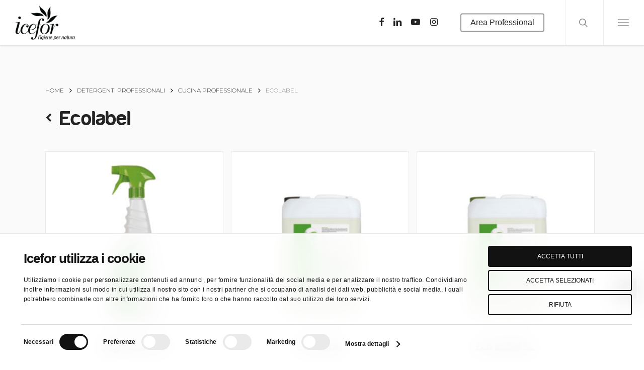

--- FILE ---
content_type: text/html; charset=UTF-8
request_url: https://www.icefor.com/ecolabel-cucina/
body_size: 35180
content:
<!doctype html>
<html lang="it-IT" class="no-js">
<head><meta charset="UTF-8"><script>if(navigator.userAgent.match(/MSIE|Internet Explorer/i)||navigator.userAgent.match(/Trident\/7\..*?rv:11/i)){var href=document.location.href;if(!href.match(/[?&]nowprocket/)){if(href.indexOf("?")==-1){if(href.indexOf("#")==-1){document.location.href=href+"?nowprocket=1"}else{document.location.href=href.replace("#","?nowprocket=1#")}}else{if(href.indexOf("#")==-1){document.location.href=href+"&nowprocket=1"}else{document.location.href=href.replace("#","&nowprocket=1#")}}}}</script><script>(()=>{class RocketLazyLoadScripts{constructor(){this.v="2.0.3",this.userEvents=["keydown","keyup","mousedown","mouseup","mousemove","mouseover","mouseenter","mouseout","mouseleave","touchmove","touchstart","touchend","touchcancel","wheel","click","dblclick","input","visibilitychange"],this.attributeEvents=["onblur","onclick","oncontextmenu","ondblclick","onfocus","onmousedown","onmouseenter","onmouseleave","onmousemove","onmouseout","onmouseover","onmouseup","onmousewheel","onscroll","onsubmit"]}async t(){this.i(),this.o(),/iP(ad|hone)/.test(navigator.userAgent)&&this.h(),this.u(),this.l(this),this.m(),this.k(this),this.p(this),this._(),await Promise.all([this.R(),this.L()]),this.lastBreath=Date.now(),this.S(this),this.P(),this.D(),this.O(),this.M(),await this.C(this.delayedScripts.normal),await this.C(this.delayedScripts.defer),await this.C(this.delayedScripts.async),this.F("domReady"),await this.T(),await this.j(),await this.I(),this.F("windowLoad"),await this.A(),window.dispatchEvent(new Event("rocket-allScriptsLoaded")),this.everythingLoaded=!0,this.lastTouchEnd&&await new Promise((t=>setTimeout(t,500-Date.now()+this.lastTouchEnd))),this.H(),this.F("all"),this.U(),this.W()}i(){this.CSPIssue=sessionStorage.getItem("rocketCSPIssue"),document.addEventListener("securitypolicyviolation",(t=>{this.CSPIssue||"script-src-elem"!==t.violatedDirective||"data"!==t.blockedURI||(this.CSPIssue=!0,sessionStorage.setItem("rocketCSPIssue",!0))}),{isRocket:!0})}o(){window.addEventListener("pageshow",(t=>{this.persisted=t.persisted,this.realWindowLoadedFired=!0}),{isRocket:!0}),window.addEventListener("pagehide",(()=>{this.onFirstUserAction=null}),{isRocket:!0})}h(){let t;function e(e){t=e}window.addEventListener("touchstart",e,{isRocket:!0}),window.addEventListener("touchend",(function i(o){Math.abs(o.changedTouches[0].pageX-t.changedTouches[0].pageX)<10&&Math.abs(o.changedTouches[0].pageY-t.changedTouches[0].pageY)<10&&o.timeStamp-t.timeStamp<200&&(o.target.dispatchEvent(new PointerEvent("click",{target:o.target,bubbles:!0,cancelable:!0,detail:1})),event.preventDefault(),window.removeEventListener("touchstart",e,{isRocket:!0}),window.removeEventListener("touchend",i,{isRocket:!0}))}),{isRocket:!0})}q(t){this.userActionTriggered||("mousemove"!==t.type||this.firstMousemoveIgnored?"keyup"===t.type||"mouseover"===t.type||"mouseout"===t.type||(this.userActionTriggered=!0,this.onFirstUserAction&&this.onFirstUserAction()):this.firstMousemoveIgnored=!0),"click"===t.type&&t.preventDefault(),this.savedUserEvents.length>0&&(t.stopPropagation(),t.stopImmediatePropagation()),"touchstart"===this.lastEvent&&"touchend"===t.type&&(this.lastTouchEnd=Date.now()),"click"===t.type&&(this.lastTouchEnd=0),this.lastEvent=t.type,this.savedUserEvents.push(t)}u(){this.savedUserEvents=[],this.userEventHandler=this.q.bind(this),this.userEvents.forEach((t=>window.addEventListener(t,this.userEventHandler,{passive:!1,isRocket:!0})))}U(){this.userEvents.forEach((t=>window.removeEventListener(t,this.userEventHandler,{passive:!1,isRocket:!0}))),this.savedUserEvents.forEach((t=>{t.target.dispatchEvent(new window[t.constructor.name](t.type,t))}))}m(){this.eventsMutationObserver=new MutationObserver((t=>{const e="return false";for(const i of t){if("attributes"===i.type){const t=i.target.getAttribute(i.attributeName);t&&t!==e&&(i.target.setAttribute("data-rocket-"+i.attributeName,t),i.target["rocket"+i.attributeName]=new Function("event",t),i.target.setAttribute(i.attributeName,e))}"childList"===i.type&&i.addedNodes.forEach((t=>{if(t.nodeType===Node.ELEMENT_NODE)for(const i of t.attributes)this.attributeEvents.includes(i.name)&&i.value&&""!==i.value&&(t.setAttribute("data-rocket-"+i.name,i.value),t["rocket"+i.name]=new Function("event",i.value),t.setAttribute(i.name,e))}))}})),this.eventsMutationObserver.observe(document,{subtree:!0,childList:!0,attributeFilter:this.attributeEvents})}H(){this.eventsMutationObserver.disconnect(),this.attributeEvents.forEach((t=>{document.querySelectorAll("[data-rocket-"+t+"]").forEach((e=>{e.setAttribute(t,e.getAttribute("data-rocket-"+t)),e.removeAttribute("data-rocket-"+t)}))}))}k(t){Object.defineProperty(HTMLElement.prototype,"onclick",{get(){return this.rocketonclick||null},set(e){this.rocketonclick=e,this.setAttribute(t.everythingLoaded?"onclick":"data-rocket-onclick","this.rocketonclick(event)")}})}S(t){function e(e,i){let o=e[i];e[i]=null,Object.defineProperty(e,i,{get:()=>o,set(s){t.everythingLoaded?o=s:e["rocket"+i]=o=s}})}e(document,"onreadystatechange"),e(window,"onload"),e(window,"onpageshow");try{Object.defineProperty(document,"readyState",{get:()=>t.rocketReadyState,set(e){t.rocketReadyState=e},configurable:!0}),document.readyState="loading"}catch(t){console.log("WPRocket DJE readyState conflict, bypassing")}}l(t){this.originalAddEventListener=EventTarget.prototype.addEventListener,this.originalRemoveEventListener=EventTarget.prototype.removeEventListener,this.savedEventListeners=[],EventTarget.prototype.addEventListener=function(e,i,o){o&&o.isRocket||!t.B(e,this)&&!t.userEvents.includes(e)||t.B(e,this)&&!t.userActionTriggered||e.startsWith("rocket-")||t.everythingLoaded?t.originalAddEventListener.call(this,e,i,o):t.savedEventListeners.push({target:this,remove:!1,type:e,func:i,options:o})},EventTarget.prototype.removeEventListener=function(e,i,o){o&&o.isRocket||!t.B(e,this)&&!t.userEvents.includes(e)||t.B(e,this)&&!t.userActionTriggered||e.startsWith("rocket-")||t.everythingLoaded?t.originalRemoveEventListener.call(this,e,i,o):t.savedEventListeners.push({target:this,remove:!0,type:e,func:i,options:o})}}F(t){"all"===t&&(EventTarget.prototype.addEventListener=this.originalAddEventListener,EventTarget.prototype.removeEventListener=this.originalRemoveEventListener),this.savedEventListeners=this.savedEventListeners.filter((e=>{let i=e.type,o=e.target||window;return"domReady"===t&&"DOMContentLoaded"!==i&&"readystatechange"!==i||("windowLoad"===t&&"load"!==i&&"readystatechange"!==i&&"pageshow"!==i||(this.B(i,o)&&(i="rocket-"+i),e.remove?o.removeEventListener(i,e.func,e.options):o.addEventListener(i,e.func,e.options),!1))}))}p(t){let e;function i(e){return t.everythingLoaded?e:e.split(" ").map((t=>"load"===t||t.startsWith("load.")?"rocket-jquery-load":t)).join(" ")}function o(o){function s(e){const s=o.fn[e];o.fn[e]=o.fn.init.prototype[e]=function(){return this[0]===window&&t.userActionTriggered&&("string"==typeof arguments[0]||arguments[0]instanceof String?arguments[0]=i(arguments[0]):"object"==typeof arguments[0]&&Object.keys(arguments[0]).forEach((t=>{const e=arguments[0][t];delete arguments[0][t],arguments[0][i(t)]=e}))),s.apply(this,arguments),this}}if(o&&o.fn&&!t.allJQueries.includes(o)){const e={DOMContentLoaded:[],"rocket-DOMContentLoaded":[]};for(const t in e)document.addEventListener(t,(()=>{e[t].forEach((t=>t()))}),{isRocket:!0});o.fn.ready=o.fn.init.prototype.ready=function(i){function s(){parseInt(o.fn.jquery)>2?setTimeout((()=>i.bind(document)(o))):i.bind(document)(o)}return t.realDomReadyFired?!t.userActionTriggered||t.fauxDomReadyFired?s():e["rocket-DOMContentLoaded"].push(s):e.DOMContentLoaded.push(s),o([])},s("on"),s("one"),s("off"),t.allJQueries.push(o)}e=o}t.allJQueries=[],o(window.jQuery),Object.defineProperty(window,"jQuery",{get:()=>e,set(t){o(t)}})}P(){const t=new Map;document.write=document.writeln=function(e){const i=document.currentScript,o=document.createRange(),s=i.parentElement;let n=t.get(i);void 0===n&&(n=i.nextSibling,t.set(i,n));const c=document.createDocumentFragment();o.setStart(c,0),c.appendChild(o.createContextualFragment(e)),s.insertBefore(c,n)}}async R(){return new Promise((t=>{this.userActionTriggered?t():this.onFirstUserAction=t}))}async L(){return new Promise((t=>{document.addEventListener("DOMContentLoaded",(()=>{this.realDomReadyFired=!0,t()}),{isRocket:!0})}))}async I(){return this.realWindowLoadedFired?Promise.resolve():new Promise((t=>{window.addEventListener("load",t,{isRocket:!0})}))}M(){this.pendingScripts=[];this.scriptsMutationObserver=new MutationObserver((t=>{for(const e of t)e.addedNodes.forEach((t=>{"SCRIPT"!==t.tagName||t.noModule||t.isWPRocket||this.pendingScripts.push({script:t,promise:new Promise((e=>{const i=()=>{const i=this.pendingScripts.findIndex((e=>e.script===t));i>=0&&this.pendingScripts.splice(i,1),e()};t.addEventListener("load",i,{isRocket:!0}),t.addEventListener("error",i,{isRocket:!0}),setTimeout(i,1e3)}))})}))})),this.scriptsMutationObserver.observe(document,{childList:!0,subtree:!0})}async j(){await this.J(),this.pendingScripts.length?(await this.pendingScripts[0].promise,await this.j()):this.scriptsMutationObserver.disconnect()}D(){this.delayedScripts={normal:[],async:[],defer:[]},document.querySelectorAll("script[type$=rocketlazyloadscript]").forEach((t=>{t.hasAttribute("data-rocket-src")?t.hasAttribute("async")&&!1!==t.async?this.delayedScripts.async.push(t):t.hasAttribute("defer")&&!1!==t.defer||"module"===t.getAttribute("data-rocket-type")?this.delayedScripts.defer.push(t):this.delayedScripts.normal.push(t):this.delayedScripts.normal.push(t)}))}async _(){await this.L();let t=[];document.querySelectorAll("script[type$=rocketlazyloadscript][data-rocket-src]").forEach((e=>{let i=e.getAttribute("data-rocket-src");if(i&&!i.startsWith("data:")){i.startsWith("//")&&(i=location.protocol+i);try{const o=new URL(i).origin;o!==location.origin&&t.push({src:o,crossOrigin:e.crossOrigin||"module"===e.getAttribute("data-rocket-type")})}catch(t){}}})),t=[...new Map(t.map((t=>[JSON.stringify(t),t]))).values()],this.N(t,"preconnect")}async $(t){if(await this.G(),!0!==t.noModule||!("noModule"in HTMLScriptElement.prototype))return new Promise((e=>{let i;function o(){(i||t).setAttribute("data-rocket-status","executed"),e()}try{if(navigator.userAgent.includes("Firefox/")||""===navigator.vendor||this.CSPIssue)i=document.createElement("script"),[...t.attributes].forEach((t=>{let e=t.nodeName;"type"!==e&&("data-rocket-type"===e&&(e="type"),"data-rocket-src"===e&&(e="src"),i.setAttribute(e,t.nodeValue))})),t.text&&(i.text=t.text),t.nonce&&(i.nonce=t.nonce),i.hasAttribute("src")?(i.addEventListener("load",o,{isRocket:!0}),i.addEventListener("error",(()=>{i.setAttribute("data-rocket-status","failed-network"),e()}),{isRocket:!0}),setTimeout((()=>{i.isConnected||e()}),1)):(i.text=t.text,o()),i.isWPRocket=!0,t.parentNode.replaceChild(i,t);else{const i=t.getAttribute("data-rocket-type"),s=t.getAttribute("data-rocket-src");i?(t.type=i,t.removeAttribute("data-rocket-type")):t.removeAttribute("type"),t.addEventListener("load",o,{isRocket:!0}),t.addEventListener("error",(i=>{this.CSPIssue&&i.target.src.startsWith("data:")?(console.log("WPRocket: CSP fallback activated"),t.removeAttribute("src"),this.$(t).then(e)):(t.setAttribute("data-rocket-status","failed-network"),e())}),{isRocket:!0}),s?(t.fetchPriority="high",t.removeAttribute("data-rocket-src"),t.src=s):t.src="data:text/javascript;base64,"+window.btoa(unescape(encodeURIComponent(t.text)))}}catch(i){t.setAttribute("data-rocket-status","failed-transform"),e()}}));t.setAttribute("data-rocket-status","skipped")}async C(t){const e=t.shift();return e?(e.isConnected&&await this.$(e),this.C(t)):Promise.resolve()}O(){this.N([...this.delayedScripts.normal,...this.delayedScripts.defer,...this.delayedScripts.async],"preload")}N(t,e){this.trash=this.trash||[];let i=!0;var o=document.createDocumentFragment();t.forEach((t=>{const s=t.getAttribute&&t.getAttribute("data-rocket-src")||t.src;if(s&&!s.startsWith("data:")){const n=document.createElement("link");n.href=s,n.rel=e,"preconnect"!==e&&(n.as="script",n.fetchPriority=i?"high":"low"),t.getAttribute&&"module"===t.getAttribute("data-rocket-type")&&(n.crossOrigin=!0),t.crossOrigin&&(n.crossOrigin=t.crossOrigin),t.integrity&&(n.integrity=t.integrity),t.nonce&&(n.nonce=t.nonce),o.appendChild(n),this.trash.push(n),i=!1}})),document.head.appendChild(o)}W(){this.trash.forEach((t=>t.remove()))}async T(){try{document.readyState="interactive"}catch(t){}this.fauxDomReadyFired=!0;try{await this.G(),document.dispatchEvent(new Event("rocket-readystatechange")),await this.G(),document.rocketonreadystatechange&&document.rocketonreadystatechange(),await this.G(),document.dispatchEvent(new Event("rocket-DOMContentLoaded")),await this.G(),window.dispatchEvent(new Event("rocket-DOMContentLoaded"))}catch(t){console.error(t)}}async A(){try{document.readyState="complete"}catch(t){}try{await this.G(),document.dispatchEvent(new Event("rocket-readystatechange")),await this.G(),document.rocketonreadystatechange&&document.rocketonreadystatechange(),await this.G(),window.dispatchEvent(new Event("rocket-load")),await this.G(),window.rocketonload&&window.rocketonload(),await this.G(),this.allJQueries.forEach((t=>t(window).trigger("rocket-jquery-load"))),await this.G();const t=new Event("rocket-pageshow");t.persisted=this.persisted,window.dispatchEvent(t),await this.G(),window.rocketonpageshow&&window.rocketonpageshow({persisted:this.persisted})}catch(t){console.error(t)}}async G(){Date.now()-this.lastBreath>45&&(await this.J(),this.lastBreath=Date.now())}async J(){return document.hidden?new Promise((t=>setTimeout(t))):new Promise((t=>requestAnimationFrame(t)))}B(t,e){return e===document&&"readystatechange"===t||(e===document&&"DOMContentLoaded"===t||(e===window&&"DOMContentLoaded"===t||(e===window&&"load"===t||e===window&&"pageshow"===t)))}static run(){(new RocketLazyLoadScripts).t()}}RocketLazyLoadScripts.run()})();</script>
	
	<meta name="viewport" content="width=device-width, initial-scale=1, maximum-scale=1, user-scalable=0" /><script type="rocketlazyloadscript" data-rocket-type="text/javascript">
	window.dataLayer = window.dataLayer || [];

	function gtag() {
		dataLayer.push(arguments);
	}

	gtag("consent", "default", {
		ad_personalization: "denied",
		ad_storage: "denied",
		ad_user_data: "denied",
		analytics_storage: "denied",
		functionality_storage: "denied",
		personalization_storage: "denied",
		security_storage: "granted",
		wait_for_update: 500,
	});
	gtag("set", "ads_data_redaction", true);
	</script>
<script type="text/javascript"
		id="Cookiebot"
		src="https://consent.cookiebot.com/uc.js"
		data-implementation="wp"
		data-cbid="168f568d-dc5c-4ed9-9290-15c60fc02175"
							async	></script>
<meta name='robots' content='index, follow, max-image-preview:large, max-snippet:-1, max-video-preview:-1' />

	<!-- This site is optimized with the Yoast SEO plugin v22.8 - https://yoast.com/wordpress/plugins/seo/ -->
	<title>Ecolabel Archivi - ICEFOR ®</title><link rel="preload" data-rocket-preload as="style" href="https://fonts.googleapis.com/css?family=Open%20Sans%3A300%2C400%2C600%2C700%7CMontserrat%3A300%2C400&#038;subset=latin%2Clatin-ext&#038;display=swap" /><link rel="stylesheet" href="https://fonts.googleapis.com/css?family=Open%20Sans%3A300%2C400%2C600%2C700%7CMontserrat%3A300%2C400&#038;subset=latin%2Clatin-ext&#038;display=swap" media="print" onload="this.media='all'" /><noscript><link rel="stylesheet" href="https://fonts.googleapis.com/css?family=Open%20Sans%3A300%2C400%2C600%2C700%7CMontserrat%3A300%2C400&#038;subset=latin%2Clatin-ext&#038;display=swap" /></noscript>
	<link rel="canonical" href="https://www.icefor.com/ecolabel-cucina/" />
	<meta property="og:locale" content="it_IT" />
	<meta property="og:type" content="article" />
	<meta property="og:title" content="Ecolabel Archivi - ICEFOR ®" />
	<meta property="og:url" content="https://www.icefor.com/ecolabel-cucina/" />
	<meta property="og:site_name" content="ICEFOR ®" />
	<meta name="twitter:card" content="summary_large_image" />
	<!-- / Yoast SEO plugin. -->


<link rel='dns-prefetch' href='//fonts.googleapis.com' />
<link href='https://fonts.gstatic.com' crossorigin rel='preconnect' />
<link rel="alternate" type="application/rss+xml" title="ICEFOR ® &raquo; Feed" href="https://www.icefor.com/feed/" />
<link rel="alternate" type="application/rss+xml" title="ICEFOR ® &raquo; Feed dei commenti" href="https://www.icefor.com/comments/feed/" />
<link rel="alternate" type="application/rss+xml" title="Feed ICEFOR ® &raquo; Ecolabel Categoria" href="https://www.icefor.com/ecolabel-cucina/feed/" />
<style id='wp-emoji-styles-inline-css' type='text/css'>

	img.wp-smiley, img.emoji {
		display: inline !important;
		border: none !important;
		box-shadow: none !important;
		height: 1em !important;
		width: 1em !important;
		margin: 0 0.07em !important;
		vertical-align: -0.1em !important;
		background: none !important;
		padding: 0 !important;
	}
</style>
<link rel='stylesheet' id='wp-block-library-css' href='https://www.icefor.com/wp-includes/css/dist/block-library/style.min.css?ver=6.5.7' type='text/css' media='all' />
<style id='classic-theme-styles-inline-css' type='text/css'>
/*! This file is auto-generated */
.wp-block-button__link{color:#fff;background-color:#32373c;border-radius:9999px;box-shadow:none;text-decoration:none;padding:calc(.667em + 2px) calc(1.333em + 2px);font-size:1.125em}.wp-block-file__button{background:#32373c;color:#fff;text-decoration:none}
</style>
<style id='global-styles-inline-css' type='text/css'>
body{--wp--preset--color--black: #000000;--wp--preset--color--cyan-bluish-gray: #abb8c3;--wp--preset--color--white: #ffffff;--wp--preset--color--pale-pink: #f78da7;--wp--preset--color--vivid-red: #cf2e2e;--wp--preset--color--luminous-vivid-orange: #ff6900;--wp--preset--color--luminous-vivid-amber: #fcb900;--wp--preset--color--light-green-cyan: #7bdcb5;--wp--preset--color--vivid-green-cyan: #00d084;--wp--preset--color--pale-cyan-blue: #8ed1fc;--wp--preset--color--vivid-cyan-blue: #0693e3;--wp--preset--color--vivid-purple: #9b51e0;--wp--preset--gradient--vivid-cyan-blue-to-vivid-purple: linear-gradient(135deg,rgba(6,147,227,1) 0%,rgb(155,81,224) 100%);--wp--preset--gradient--light-green-cyan-to-vivid-green-cyan: linear-gradient(135deg,rgb(122,220,180) 0%,rgb(0,208,130) 100%);--wp--preset--gradient--luminous-vivid-amber-to-luminous-vivid-orange: linear-gradient(135deg,rgba(252,185,0,1) 0%,rgba(255,105,0,1) 100%);--wp--preset--gradient--luminous-vivid-orange-to-vivid-red: linear-gradient(135deg,rgba(255,105,0,1) 0%,rgb(207,46,46) 100%);--wp--preset--gradient--very-light-gray-to-cyan-bluish-gray: linear-gradient(135deg,rgb(238,238,238) 0%,rgb(169,184,195) 100%);--wp--preset--gradient--cool-to-warm-spectrum: linear-gradient(135deg,rgb(74,234,220) 0%,rgb(151,120,209) 20%,rgb(207,42,186) 40%,rgb(238,44,130) 60%,rgb(251,105,98) 80%,rgb(254,248,76) 100%);--wp--preset--gradient--blush-light-purple: linear-gradient(135deg,rgb(255,206,236) 0%,rgb(152,150,240) 100%);--wp--preset--gradient--blush-bordeaux: linear-gradient(135deg,rgb(254,205,165) 0%,rgb(254,45,45) 50%,rgb(107,0,62) 100%);--wp--preset--gradient--luminous-dusk: linear-gradient(135deg,rgb(255,203,112) 0%,rgb(199,81,192) 50%,rgb(65,88,208) 100%);--wp--preset--gradient--pale-ocean: linear-gradient(135deg,rgb(255,245,203) 0%,rgb(182,227,212) 50%,rgb(51,167,181) 100%);--wp--preset--gradient--electric-grass: linear-gradient(135deg,rgb(202,248,128) 0%,rgb(113,206,126) 100%);--wp--preset--gradient--midnight: linear-gradient(135deg,rgb(2,3,129) 0%,rgb(40,116,252) 100%);--wp--preset--font-size--small: 13px;--wp--preset--font-size--medium: 20px;--wp--preset--font-size--large: 36px;--wp--preset--font-size--x-large: 42px;--wp--preset--spacing--20: 0.44rem;--wp--preset--spacing--30: 0.67rem;--wp--preset--spacing--40: 1rem;--wp--preset--spacing--50: 1.5rem;--wp--preset--spacing--60: 2.25rem;--wp--preset--spacing--70: 3.38rem;--wp--preset--spacing--80: 5.06rem;--wp--preset--shadow--natural: 6px 6px 9px rgba(0, 0, 0, 0.2);--wp--preset--shadow--deep: 12px 12px 50px rgba(0, 0, 0, 0.4);--wp--preset--shadow--sharp: 6px 6px 0px rgba(0, 0, 0, 0.2);--wp--preset--shadow--outlined: 6px 6px 0px -3px rgba(255, 255, 255, 1), 6px 6px rgba(0, 0, 0, 1);--wp--preset--shadow--crisp: 6px 6px 0px rgba(0, 0, 0, 1);}:where(.is-layout-flex){gap: 0.5em;}:where(.is-layout-grid){gap: 0.5em;}body .is-layout-flex{display: flex;}body .is-layout-flex{flex-wrap: wrap;align-items: center;}body .is-layout-flex > *{margin: 0;}body .is-layout-grid{display: grid;}body .is-layout-grid > *{margin: 0;}:where(.wp-block-columns.is-layout-flex){gap: 2em;}:where(.wp-block-columns.is-layout-grid){gap: 2em;}:where(.wp-block-post-template.is-layout-flex){gap: 1.25em;}:where(.wp-block-post-template.is-layout-grid){gap: 1.25em;}.has-black-color{color: var(--wp--preset--color--black) !important;}.has-cyan-bluish-gray-color{color: var(--wp--preset--color--cyan-bluish-gray) !important;}.has-white-color{color: var(--wp--preset--color--white) !important;}.has-pale-pink-color{color: var(--wp--preset--color--pale-pink) !important;}.has-vivid-red-color{color: var(--wp--preset--color--vivid-red) !important;}.has-luminous-vivid-orange-color{color: var(--wp--preset--color--luminous-vivid-orange) !important;}.has-luminous-vivid-amber-color{color: var(--wp--preset--color--luminous-vivid-amber) !important;}.has-light-green-cyan-color{color: var(--wp--preset--color--light-green-cyan) !important;}.has-vivid-green-cyan-color{color: var(--wp--preset--color--vivid-green-cyan) !important;}.has-pale-cyan-blue-color{color: var(--wp--preset--color--pale-cyan-blue) !important;}.has-vivid-cyan-blue-color{color: var(--wp--preset--color--vivid-cyan-blue) !important;}.has-vivid-purple-color{color: var(--wp--preset--color--vivid-purple) !important;}.has-black-background-color{background-color: var(--wp--preset--color--black) !important;}.has-cyan-bluish-gray-background-color{background-color: var(--wp--preset--color--cyan-bluish-gray) !important;}.has-white-background-color{background-color: var(--wp--preset--color--white) !important;}.has-pale-pink-background-color{background-color: var(--wp--preset--color--pale-pink) !important;}.has-vivid-red-background-color{background-color: var(--wp--preset--color--vivid-red) !important;}.has-luminous-vivid-orange-background-color{background-color: var(--wp--preset--color--luminous-vivid-orange) !important;}.has-luminous-vivid-amber-background-color{background-color: var(--wp--preset--color--luminous-vivid-amber) !important;}.has-light-green-cyan-background-color{background-color: var(--wp--preset--color--light-green-cyan) !important;}.has-vivid-green-cyan-background-color{background-color: var(--wp--preset--color--vivid-green-cyan) !important;}.has-pale-cyan-blue-background-color{background-color: var(--wp--preset--color--pale-cyan-blue) !important;}.has-vivid-cyan-blue-background-color{background-color: var(--wp--preset--color--vivid-cyan-blue) !important;}.has-vivid-purple-background-color{background-color: var(--wp--preset--color--vivid-purple) !important;}.has-black-border-color{border-color: var(--wp--preset--color--black) !important;}.has-cyan-bluish-gray-border-color{border-color: var(--wp--preset--color--cyan-bluish-gray) !important;}.has-white-border-color{border-color: var(--wp--preset--color--white) !important;}.has-pale-pink-border-color{border-color: var(--wp--preset--color--pale-pink) !important;}.has-vivid-red-border-color{border-color: var(--wp--preset--color--vivid-red) !important;}.has-luminous-vivid-orange-border-color{border-color: var(--wp--preset--color--luminous-vivid-orange) !important;}.has-luminous-vivid-amber-border-color{border-color: var(--wp--preset--color--luminous-vivid-amber) !important;}.has-light-green-cyan-border-color{border-color: var(--wp--preset--color--light-green-cyan) !important;}.has-vivid-green-cyan-border-color{border-color: var(--wp--preset--color--vivid-green-cyan) !important;}.has-pale-cyan-blue-border-color{border-color: var(--wp--preset--color--pale-cyan-blue) !important;}.has-vivid-cyan-blue-border-color{border-color: var(--wp--preset--color--vivid-cyan-blue) !important;}.has-vivid-purple-border-color{border-color: var(--wp--preset--color--vivid-purple) !important;}.has-vivid-cyan-blue-to-vivid-purple-gradient-background{background: var(--wp--preset--gradient--vivid-cyan-blue-to-vivid-purple) !important;}.has-light-green-cyan-to-vivid-green-cyan-gradient-background{background: var(--wp--preset--gradient--light-green-cyan-to-vivid-green-cyan) !important;}.has-luminous-vivid-amber-to-luminous-vivid-orange-gradient-background{background: var(--wp--preset--gradient--luminous-vivid-amber-to-luminous-vivid-orange) !important;}.has-luminous-vivid-orange-to-vivid-red-gradient-background{background: var(--wp--preset--gradient--luminous-vivid-orange-to-vivid-red) !important;}.has-very-light-gray-to-cyan-bluish-gray-gradient-background{background: var(--wp--preset--gradient--very-light-gray-to-cyan-bluish-gray) !important;}.has-cool-to-warm-spectrum-gradient-background{background: var(--wp--preset--gradient--cool-to-warm-spectrum) !important;}.has-blush-light-purple-gradient-background{background: var(--wp--preset--gradient--blush-light-purple) !important;}.has-blush-bordeaux-gradient-background{background: var(--wp--preset--gradient--blush-bordeaux) !important;}.has-luminous-dusk-gradient-background{background: var(--wp--preset--gradient--luminous-dusk) !important;}.has-pale-ocean-gradient-background{background: var(--wp--preset--gradient--pale-ocean) !important;}.has-electric-grass-gradient-background{background: var(--wp--preset--gradient--electric-grass) !important;}.has-midnight-gradient-background{background: var(--wp--preset--gradient--midnight) !important;}.has-small-font-size{font-size: var(--wp--preset--font-size--small) !important;}.has-medium-font-size{font-size: var(--wp--preset--font-size--medium) !important;}.has-large-font-size{font-size: var(--wp--preset--font-size--large) !important;}.has-x-large-font-size{font-size: var(--wp--preset--font-size--x-large) !important;}
.wp-block-navigation a:where(:not(.wp-element-button)){color: inherit;}
:where(.wp-block-post-template.is-layout-flex){gap: 1.25em;}:where(.wp-block-post-template.is-layout-grid){gap: 1.25em;}
:where(.wp-block-columns.is-layout-flex){gap: 2em;}:where(.wp-block-columns.is-layout-grid){gap: 2em;}
.wp-block-pullquote{font-size: 1.5em;line-height: 1.6;}
</style>
<link data-minify="1" rel='stylesheet' id='acwp-main-css-css' href='https://www.icefor.com/wp-content/cache/min/1/wp-content/plugins/accessible-poetry/assets/css/main.css?ver=1743185471' type='text/css' media='all' />
<link rel='stylesheet' id='acwp-mdi-css' href='https://fonts.googleapis.com/icon?family=Material+Icons&#038;ver=6.5.7' type='text/css' media='all' />
<link rel='stylesheet' id='icefor-css' href='https://www.icefor.com/wp-content/plugins/icefor/public/css/icefor-public.css?ver=1.0.0' type='text/css' media='all' />
<link data-minify="1" rel='stylesheet' id='energy-saving-css-css' href='https://www.icefor.com/wp-content/cache/min/1/wp-content/plugins/risparmio-energetico/assets/css/risparmio_energetico.css?ver=1743185471' type='text/css' media='all' />
<link data-minify="1" rel='stylesheet' id='woocommerce-layout-css' href='https://www.icefor.com/wp-content/cache/min/1/wp-content/plugins/woocommerce/assets/css/woocommerce-layout.css?ver=1743185471' type='text/css' media='all' />
<link data-minify="1" rel='stylesheet' id='woocommerce-smallscreen-css' href='https://www.icefor.com/wp-content/cache/min/1/wp-content/plugins/woocommerce/assets/css/woocommerce-smallscreen.css?ver=1743185471' type='text/css' media='only screen and (max-width: 768px)' />
<link data-minify="1" rel='stylesheet' id='woocommerce-general-css' href='https://www.icefor.com/wp-content/cache/min/1/wp-content/plugins/woocommerce/assets/css/woocommerce.css?ver=1743185471' type='text/css' media='all' />
<style id='woocommerce-inline-inline-css' type='text/css'>
.woocommerce form .form-row .required { visibility: visible; }
</style>
<link data-minify="1" rel='stylesheet' id='font-awesome-css' href='https://www.icefor.com/wp-content/cache/min/1/wp-content/themes/icefor/css/font-awesome-legacy.min.css?ver=1743185469' type='text/css' media='all' />
<link data-minify="1" rel='stylesheet' id='salient-grid-system-css' href='https://www.icefor.com/wp-content/cache/min/1/wp-content/themes/icefor/css/build/grid-system.css?ver=1743185469' type='text/css' media='all' />
<link data-minify="1" rel='stylesheet' id='main-styles-css' href='https://www.icefor.com/wp-content/cache/min/1/wp-content/themes/icefor/css/build/style.css?ver=1743185469' type='text/css' media='all' />
<style id='main-styles-inline-css' type='text/css'>
html:not(.page-trans-loaded) { background-color: #ffffff; }
</style>
<link data-minify="1" rel='stylesheet' id='nectar-header-layout-centered-menu-css' href='https://www.icefor.com/wp-content/cache/min/1/wp-content/themes/icefor/css/build/header/header-layout-centered-menu.css?ver=1743185469' type='text/css' media='all' />

<link data-minify="1" rel='stylesheet' id='nectar-blog-masonry-core-css' href='https://www.icefor.com/wp-content/cache/min/1/wp-content/themes/icefor/css/build/blog/masonry-core.css?ver=1743185471' type='text/css' media='all' />
<link data-minify="1" rel='stylesheet' id='responsive-css' href='https://www.icefor.com/wp-content/cache/min/1/wp-content/themes/icefor/css/build/responsive.css?ver=1743185469' type='text/css' media='all' />
<link data-minify="1" rel='stylesheet' id='nectar-product-style-minimal-css' href='https://www.icefor.com/wp-content/cache/min/1/wp-content/themes/icefor/css/build/third-party/woocommerce/product-style-minimal.css?ver=1743185469' type='text/css' media='all' />
<link data-minify="1" rel='stylesheet' id='woocommerce-css' href='https://www.icefor.com/wp-content/cache/min/1/wp-content/themes/icefor/css/build/woocommerce.css?ver=1743185469' type='text/css' media='all' />
<link data-minify="1" rel='stylesheet' id='skin-ascend-css' href='https://www.icefor.com/wp-content/cache/min/1/wp-content/themes/icefor/css/build/ascend.css?ver=1743185469' type='text/css' media='all' />
<link data-minify="1" rel='stylesheet' id='salient-wp-menu-dynamic-css' href='https://www.icefor.com/wp-content/cache/min/1/wp-content/uploads/salient/menu-dynamic.css?ver=1743185469' type='text/css' media='all' />
<link rel='stylesheet' id='wp-members-css' href='https://www.icefor.com/wp-content/plugins/wp-members/assets/css/forms/generic-no-float.min.css?ver=3.5.2' type='text/css' media='all' />
<link data-minify="1" rel='stylesheet' id='dflip-icons-style-css' href='https://www.icefor.com/wp-content/cache/min/1/wp-content/plugins/dflip/assets/css/themify-icons.min.css?ver=1743185469' type='text/css' media='all' />
<link rel='stylesheet' id='dflip-style-css' href='https://www.icefor.com/wp-content/plugins/dflip/assets/css/dflip.min.css?ver=1.4.2' type='text/css' media='all' />
<link data-minify="1" rel='stylesheet' id='nectar-widget-posts-css' href='https://www.icefor.com/wp-content/cache/min/1/wp-content/themes/icefor/css/build/elements/widget-nectar-posts.css?ver=1743185469' type='text/css' media='all' />
<link data-minify="1" rel='stylesheet' id='dynamic-css-css' href='https://www.icefor.com/wp-content/cache/min/1/wp-content/themes/icefor/css/salient-dynamic-styles.css?ver=1743185469' type='text/css' media='all' />
<style id='dynamic-css-inline-css' type='text/css'>
#header-space{background-color:#ffffff}@media only screen and (min-width:1000px){body #ajax-content-wrap.no-scroll{min-height:calc(100vh - 90px);height:calc(100vh - 90px)!important;}}@media only screen and (min-width:1000px){#page-header-wrap.fullscreen-header,#page-header-wrap.fullscreen-header #page-header-bg,html:not(.nectar-box-roll-loaded) .nectar-box-roll > #page-header-bg.fullscreen-header,.nectar_fullscreen_zoom_recent_projects,#nectar_fullscreen_rows:not(.afterLoaded) > div{height:calc(100vh - 89px);}.wpb_row.vc_row-o-full-height.top-level,.wpb_row.vc_row-o-full-height.top-level > .col.span_12{min-height:calc(100vh - 89px);}html:not(.nectar-box-roll-loaded) .nectar-box-roll > #page-header-bg.fullscreen-header{top:90px;}.nectar-slider-wrap[data-fullscreen="true"]:not(.loaded),.nectar-slider-wrap[data-fullscreen="true"]:not(.loaded) .swiper-container{height:calc(100vh - 88px)!important;}.admin-bar .nectar-slider-wrap[data-fullscreen="true"]:not(.loaded),.admin-bar .nectar-slider-wrap[data-fullscreen="true"]:not(.loaded) .swiper-container{height:calc(100vh - 88px - 32px)!important;}}@media only screen and (max-width:999px){.using-mobile-browser #nectar_fullscreen_rows:not(.afterLoaded):not([data-mobile-disable="on"]) > div{height:calc(100vh - 126px);}.using-mobile-browser .wpb_row.vc_row-o-full-height.top-level,.using-mobile-browser .wpb_row.vc_row-o-full-height.top-level > .col.span_12,[data-permanent-transparent="1"].using-mobile-browser .wpb_row.vc_row-o-full-height.top-level,[data-permanent-transparent="1"].using-mobile-browser .wpb_row.vc_row-o-full-height.top-level > .col.span_12{min-height:calc(100vh - 126px);}html:not(.nectar-box-roll-loaded) .nectar-box-roll > #page-header-bg.fullscreen-header,.nectar_fullscreen_zoom_recent_projects,.nectar-slider-wrap[data-fullscreen="true"]:not(.loaded),.nectar-slider-wrap[data-fullscreen="true"]:not(.loaded) .swiper-container,#nectar_fullscreen_rows:not(.afterLoaded):not([data-mobile-disable="on"]) > div{height:calc(100vh - 73px);}.wpb_row.vc_row-o-full-height.top-level,.wpb_row.vc_row-o-full-height.top-level > .col.span_12{min-height:calc(100vh - 73px);}body[data-transparent-header="false"] #ajax-content-wrap.no-scroll{min-height:calc(100vh - 73px);height:calc(100vh - 73px);}}.post-type-archive-product.woocommerce .container-wrap,.tax-product_cat.woocommerce .container-wrap{background-color:#f6f6f6;}.woocommerce.single-product #single-meta{position:relative!important;top:0!important;margin:0;left:8px;height:auto;}.woocommerce.single-product #single-meta:after{display:block;content:" ";clear:both;height:1px;}.woocommerce ul.products li.product.material,.woocommerce-page ul.products li.product.material{background-color:#ffffff;}.woocommerce ul.products li.product.minimal .product-wrap,.woocommerce ul.products li.product.minimal .background-color-expand,.woocommerce-page ul.products li.product.minimal .product-wrap,.woocommerce-page ul.products li.product.minimal .background-color-expand{background-color:#ffffff;}.screen-reader-text,.nectar-skip-to-content:not(:focus){border:0;clip:rect(1px,1px,1px,1px);clip-path:inset(50%);height:1px;margin:-1px;overflow:hidden;padding:0;position:absolute!important;width:1px;word-wrap:normal!important;}
@font-face {
    font-family: 'hara';
    src: url('https://www.icefor.com/wp-content/themes/icefor/fonts/harabara.woff2') format('woff2'),
         url('https://www.icefor.com/wp-content/themes/icefor/fonts/harabara.woff') format('woff');
    font-weight: normal;
    font-style: normal;
}
#cmplz-document {
    max-width: 100%;
}
#wpmem_login, #wpmem_msg, #wpmem_reg, .wpmem_msg {
    width: 100%;
}
.archive .post-area {
    padding-top: 50px !important;
    padding-bottom: 50px !important;
}
.woocommerce .products.related, .woocommerce .products.upsells {
    display: none;
}
.no-margin-bottom {
    margin-bottom: 0px !important;
}
.no-margin-top {
    margin-top: 0px !important;
}
.container-wrap, .project-title {
    padding-top: 0px;
    padding-bottom: 0px;
}
.page-submenu li a {
    padding-top: 15px!important;
    padding-bottom: 15px!important;
}
.woocommerce-ordering, .woocommerce-result-count {
    display: none;
}
body #slide-out-widget-area.slide-out-from-right-hover .inner .off-canvas-menu-container li ul li a {
font-size: 16px !important;
line-height: 16px !important;
letter-spacing: -0.5px;
    
}
#slide-out-widget-area .inner >div:first-of-type {
    margin-top: 25px;
}
.woocommerce ul.products li.product .woocommerce-loop-category__title {
    font-size: 1em !important;
    border: 0px solid #EAEAEA;
    font-weight: 300;
}
.term-arredi-pulizia-casa ul.products li.product a img, .term-bagno-pulizia-casa ul.products li.product a img, .term-cucina-pulizia-casa ul.products li.product a img, .term-deodorazione-ambienti ul.products li.product a img, .term-ecolabel-pulizia-casa ul.products li.product a img, .term-industria-alimentare-pulizia-casa ul.products li.product a img, .term-lavaggio-tessuti-pulizia-casa ul.products li.product a img, .term-personal-care-pulizia-casa ul.products li.product a img, .tax-product_cat term-pmc-pulizia-casa ul.products li.product a img, .term-pulizia-pavimenti-pulizia-casa ul.products li.product a img, .term-pulizia-superfici-industriali-pulizia-casa ul.products li.product a img, .term-sistema-cura-pavimenti ul.products li.product a img,.term-bagno-professionale ul.products li.product a img, .term-detergente-per-arredi-professionali ul.products li.product a img, .term-disinfettanti-detergenti-cucina-professionali ul.products li.product a img, .term-deodorazione-ambienti-professionale ul.products li.product a img, .term-ecolabel-professionale ul.products li.product a img, .term-industria-alimentare-professionale ul.products li.product a img, .term-pulizia-professionali-dei-pavimenti ul.products li.product a img, .term-lavaggio-tessuti-professionale ul.products li.product a img, .term-personal-care-professionale ul.products li.product a img, .term-pmc-professionale ul.products li.product a img, .term-pulizia-professionale-superfici-industriali ul.products li.product a img, .term-pulizia-professionali-dei-pavimenti ul.products li.product a img, .term-sistema-cura-pavimenti-professionale ul.products li.product a img{
    display: none;
}
.woocommerce ul.products li.product a img {
    margin: 0 0 0em;
}
.woocommerce ul.products li.product, .woocommerce-page ul.products li.product {
    border: 1px solid #EAEAEA;
}
.woocommerce mark {
    display: none;
}
select {
    background-color: transparent;
}
.woocommerce ul.products li.product .woocommerce-loop-category__title {
    font-family:"hara", sans-serif !important;
    letter-spacing: 1px;
    font-weight: 300;
}
.products li.product.minimal .product-meta > a h2 {
    font-family:"hara", sans-serif !important;
        font-size: 22px !important;
}
/* body:not(.material) #header-outer, .ascend #header-outer[data-full-width="true"][data-using-pr-menu="true"] header#top nav ul.buttons li.menu-item, .ascend #header-outer[data-full-width="true"][data-format="centered-menu"] header#top nav ul.buttons li#social-in-menu {
    padding-top: 10px !important;
    padding-bottom: 10px !important;
}
body:not(.material) header#top nav > ul > li:not(#social-in-menu) > a {
    padding-bottom: 24px !important;
    padding-top: 24px!important;
}
body:not(.material) #header-outer .cart-menu {
    padding-bottom: 32px !important;
    padding-top: 33px!important;
} */
body, html, p, .bold, strong, b {
    font-family: -apple-system, BlinkMacSystemFont, Helvetica Neue,Arial,Helvetica,sans-serif !important;
}
h1,h1 b, h2,h2 b, h3,h3 b, h4, h4 b, h5, h6 {
    color: #232323;
    font-family: "hara", sans-serif !important;
    letter-spacing: 1px;
    font-weight: 300;
}
h1 {
    font-size: 54px;
    line-height: 54px;
}
#page-header-bg h2, body h2, article.post .post-header h2, article.post.quote .post-content h2, article.post.link .post-content h2, #call-to-action span, .woocommerce .full-width-tabs #reviews h3, .row .col.section-title h2, .nectar_single_testimonial[data-style="bold"] p, .woocommerce-account .woocommerce > #customer_login .nectar-form-controls .control, body #error-404 h2, .woocommerce-page .woocommerce p.cart-empty {
    font-size: 45px;
}

p {
    text-align: justify !important;
}
.woocommerce ul.products li.product .price, .woocommerce ul.products li.product .price ins, .woocommerce ul.products li.product .price ins .amount, .woocommerce ul.products li.product h3, .woocommerce-page ul.products li.product h3, .woocommerce ul.products li.product h2, .woocommerce-page ul.products li.product h2 {
    font-family: -apple-system, BlinkMacSystemFont, Helvetica Neue,Arial,Helvetica,sans-serif !important;
}
.products li.product.minimal .product-meta > a h2 {
    font-weight: 300;
}
header#top nav ul li a {
    color: #232323;
}
.rc_logged_in {
    text-align: center;
}
body a:hover {
    color: #a4bc3a !important;
}
.post-type-archive-product.woocommerce .container-wrap, .tax-product_cat.woocommerce .container-wrap {
    background-color: #FFFFFF;
}
.meta-comment-count { display: none !important; }
.ascend #footer-outer .widget h4, .ascend #sidebar h4 {
    letter-spacing: 1px;
    font-size: 20px;
    font-weight: 300;
    color: #FFFFFF !important;
}
#slide-out-widget-area.fullscreen .inner li a, #slide-out-widget-area .off-canvas-social-links li a, #slide-out-widget-area.slide-out-from-right .inner .off-canvas-menu-container li a, #slide-out-widget-area.slide-out-from-right-hover .inner .off-canvas-menu-container li a, #slide-out-widget-area .menuwrapper li small {
font-family: -apple-system,BlinkMacSystemFont,Helvetica Neue,Arial,Helvetica,sans-serif !important;
}
#footer-widgets .container, #copyright .container {
    padding-top: 0px;
    padding-bottom: 0px;
}
hr {
  border: 0;
    height: 0;
    border-top: 1px solid rgba(0, 0, 0, 0.1);
    border-bottom: 1px solid rgba(255, 255, 255, 0.3);
}
#rpwwt-recent-posts-widget-with-thumbnails-2 img, #rpwwt-recent-posts-widget-with-thumbnails-3 img {
    width: 25px;
    height: 25px;
    border-radius: 200px;
}
#moove_gdpr_cookie_info_bar .moove-gdpr-info-bar-container .moove-gdpr-info-bar-content a.mgbutton, #moove_gdpr_cookie_info_bar .moove-gdpr-info-bar-container .moove-gdpr-info-bar-content button.mgbutton { 
    animation: blinker 1s linear infinite;
}

@keyframes blinker {
  50% {
    opacity: 0;
  }
}
#moove_gdpr_cookie_info_bar.moove-gdpr-dark-scheme .moove-gdpr-info-bar-container .moove-gdpr-info-bar-content button:hover {
       animation: blinker 0s linear infinite;

}
body[data-dropdown-style="minimal"] #header-outer:not([data-format="left-header"]) header#top nav > ul > li:not(.megamenu) ul li.current-menu-item > a {
    background-color: transparent !important;
    color: #232323 !important;
}
.page-submenu.stuck {
    border-bottom: 1px solid rgba(200,200,200,0.5);
}
.sf-menu ul {
    width: 18em;
}
.woocommerce a.button, .woocommerce-page a.button {
    text-transform: uppercase;
    letter-spacing: 1px;
}
.container-wrap input[type="search"] {
        padding: 7px;
    border-radius: 3px;
}
.ascend div.widget.woocommerce.widget_product_search button[type=submit] {
    padding: 13px 22px!important;
    font-size: 11px;
}
.woocommerce .product_list_widget span, .woocommerce .product_list_widget, .woocommerce.ascend .product_list_widget .star-rating:before {
    font-size: 16px!important;
    font-weight: 600;
}
div.widget.woocommerce.widget_product_search input[type="search"] {
    padding-right: 90px;
}
.post-area.masonry {
    margin-bottom: 0px;
}
#sidebar >div {
    border: 0px solid #EAEAEA !important;
}
.ascend #sidebar h4 {
    color: #232323 !important;
    font-size: 12px;
    font-family: 'Montserrat', helvetica, sans-serif !important;
    font-weight: 400 !important;
}
.woocommerce .woocommerce-breadcrumb {
    margin: 0 0 1em;
    padding: 0;
    font-size: .70em;
    color: #555;
    font-family: 'Montserrat', helvetica, sans-serif !important;
    text-transform: uppercase;
}
#sidebar >div {
    margin-bottom: 20px;
    border: 1px solid #EAEAEA;
    padding: 20px;
}
.woocommerce-products-header__title {
    padding-bottom: 30px;
}
@media only screen and (max-width: 690px) {
#page-header-bg .span_6 h1, .single.single-post .section-title h1 {
    font-size: 30px!important;
    line-height: 40px!important;
    margin-bottom: 4px!important;
    padding-top: 30px;
    letter-spacing: -1px;
}
}
@media only screen and (max-width: 1000px) and (min-width: 1px) {
body.single-post #page-header-bg:not(.fullscreen-header) {
    min-height: 320px!important;
}
}

@media only screen and (max-width: 767px) and (min-width: 1px) {
.post-tags {display: none;}
}

.post-tags {
    padding-bottom: 20px;
}
.post-tags a {
    background-color: #FFF;
    color: #232323 !important;
    cursor: pointer;
    display: inline-block;
    float: left;
    line-height: 22px;
    margin: 8px 3px 0px 0px;
    font-size: 8pt!important;
    padding: 5px 7px;
    border: 1px solid rgba(0,0,0,0.1);
}
.post-tags a:hover {
    background-color: #FFF;
    color: #FFFFFF !important;
    border: 1px solid rgba(0,0,0,0.0);
}
body {
    color: #232323;
}
body a {
    color: #232323;
}
body a:hover {
    color: #66bbff;
}
label span, .wpcf7-form p span, .wpcf7-form p a {
    color: rgba(125,125,125,1)!important;
}
.ctcc-left-side {
    font-size: 12px;
    line-height: 20px;
}
.#catapult-cookie-bar .x_close span {
    background-color: #FFFFFF !important;
}
.rpwwt-post-categories {
    font-size: 11px;
}
.rpwwt-post-title {
    font-weight: 500;
}
.sub_title {
    float: left; 
    padding: 15px 0 0 0
}
.search .row .col.section-title h1 {
    font-size: 38px!important;
    line-height: 42px!important;
    font-family: -apple-system, BlinkMacSystemFont, Helvetica Neue,Arial,Helvetica,sans-serif !important;
}
.row .col.section-title span {
    font-size: 26px;
    line-height: 26px;
    color: #888;
    font-family: -apple-system, BlinkMacSystemFont, Helvetica Neue,Arial,Helvetica,sans-serif !important;
}

.slide-out-widget-area-toggle.mobile-icon .lines-button:after, .slide-out-widget-area-toggle.mobile-icon .lines:before, .slide-out-widget-area-toggle.mobile-icon .lines:after, header#top .slide-out-widget-area-toggle[data-icon-animation="spin-and-transform"].mobile-icon .lines-button.x2 .lines {
    height: 1px!important;
    width: 0px!important;
}
@media only screen and (max-width: 1000px) and (min-width: 1px) {
body #header-outer .slide-out-widget-area-toggle[data-icon-animation="simple-transform"].mobile-icon .lines:before {
    top: 4px!important;
}
    .nectar-button span {
    font-size: 10px;
    letter-spacing: 1px;
    font-weight: 500;
}
}
@media only screen and (max-width: 1000px) and (min-width: 1px) {
body #header-outer .slide-out-widget-area-toggle[data-icon-animation="simple-transform"].mobile-icon .lines:after {
    top: -4px!important;
}
body, html, p, .bold, strong, b {
    
    font-size: 16px;
}
}
@media only screen and (max-width: 1000px) and (min-width: 1px){
.page-submenu ul {
    left: -30px;
    width: 118%;
}
    .single #single-meta ul {
    width: 100%;
}
}
#search-results .result h2 {
    font-family: -apple-system, BlinkMacSystemFont, Helvetica Neue,Arial,Helvetica,sans-serif !important;
    font-size: 24px;
    line-height: 28px;
    letter-spacing: -1px;
}

#search-results .result h2 a {
    color: #121212 !important;
}

#search-results .result h2 a:hover {
    color: #666666 !important;
}
#search-results .result .inner-wrap {
    -o-box-shadow: 0 0px 0px rgba(0,0,0,0.0);
    -moz-box-shadow: 0 0px 0px rgba(0,0,0,0.0);
    -webkit-box-shadow: 0 0px 0px rgba(0,0,0,0.0);
    box-shadow: 0 0px 0px rgba(0,0,0,0.0);
    background-color: #fff;
    padding: 18px;
    border: 1px solid rgba(200,200,200,0.3);
}
body.ascend #search-outer #search input[type="text"] {
    font-family: -apple-system, BlinkMacSystemFont, Helvetica Neue,Arial,Helvetica,sans-serif !important;
    letter-spacing: -2px;
    text-transform: none;
}
body[data-is="minimal"] .slide-out-hover-icon-effect.slide-out-widget-area-toggle[data-icon-animation="simple-transform"].small .lines:after, body[data-is="minimal"] .slide-out-hover-icon-effect.slide-out-widget-area-toggle[data-icon-animation="simple-transform"].small .lines:before, body[data-is="minimal"] .slide-out-hover-icon-effect.slide-out-widget-area-toggle[data-icon-animation="simple-transform"].small .lines-button:after {
    height: 1px !important;
}
body #slide-out-widget-area.slide-out-from-right-hover .inner .off-canvas-menu-container li a {
    font-family: -apple-system, BlinkMacSystemFont, Helvetica Neue,Arial,Helvetica,sans-serif !important;
    font-size: 25px !important;
    line-height: 30px !important;
    font-weight: 600 !important;
    letter-spacin: -1px !important;
}
@media only screen and (max-width: 749px) {
.submenu-arrow-down {
background: url(https://www.artdistrict.it/images/arrow-down.svg) no-repeat;
    width: 22px;
    height: 10px;
    background-size: 16px auto;
    display: inline-block;
    background-position: center center;
    margin-left: -2px;
}
}
@media only screen and (max-width: 1023px) {
.sub_title{display: none;}   
    
}
@media only screen and (max-width: 1200px) and (min-width: 1025px) {
body .row .col.section-title h1, body h1, .full-width-content .recent-post-container .inner-wrap h2 {
font-weight:600 !important;
}
#page-header-bg h2, body h2, article.post .post-header h2, article.post.quote .post-content h2, article.post.link .post-content h2, article.post.format-status .post-content h2, #call-to-action span, .woocommerce .full-width-tabs #reviews h3, .row .col.section-title h2, .nectar_single_testimonial[data-style="bold"] p {
    font-weight: 600 !important;
}
#header-outer[data-lhe="default"] header#top nav > ul > li > a {
    padding-left: 4px;
    padding-right: 4px;
    font-size: 11.5px;
}
#header-outer[data-format="centered-menu"] header#top .span_9 .sf-menu {
    left: 40px;
}
}
@media only screen and (max-width: 1024px) and (min-width: 1000px) {
#header-outer[data-lhe="default"] header#top nav > ul > li > a {
    padding-left: 4px;
    padding-right: 4px;
    font-size: 10.5px;
}
#header-outer[data-format="centered-menu"] header#top .span_9 .sf-menu {
    left: 55px;
}
    
}

#moove_gdpr_cookie_info_bar.moove-gdpr-dark-scheme .moove-gdpr-info-bar-container .moove-gdpr-info-bar-content h1, #moove_gdpr_cookie_info_bar.moove-gdpr-dark-scheme .moove-gdpr-info-bar-container .moove-gdpr-info-bar-content h2, #moove_gdpr_cookie_info_bar.moove-gdpr-dark-scheme .moove-gdpr-info-bar-container .moove-gdpr-info-bar-content h3, #moove_gdpr_cookie_info_bar.moove-gdpr-dark-scheme .moove-gdpr-info-bar-container .moove-gdpr-info-bar-content h4, #moove_gdpr_cookie_info_bar.moove-gdpr-dark-scheme .moove-gdpr-info-bar-container .moove-gdpr-info-bar-content h5, #moove_gdpr_cookie_info_bar.moove-gdpr-dark-scheme .moove-gdpr-info-bar-container .moove-gdpr-info-bar-content h6, #moove_gdpr_cookie_info_bar.moove-gdpr-dark-scheme .moove-gdpr-info-bar-container .moove-gdpr-info-bar-content p, #moove_gdpr_cookie_info_bar.moove-gdpr-dark-scheme .moove-gdpr-info-bar-container .moove-gdpr-info-bar-content p a {
    font-family: -apple-system, BlinkMacSystemFont, Helvetica Neue,Arial,Helvetica,sans-serif !important;
    font-size: 16px;
    font-weight: 200;
}
#moove_gdpr_cookie_info_bar .moove-gdpr-info-bar-container .moove-gdpr-info-bar-content a.mgbutton, #moove_gdpr_cookie_info_bar .moove-gdpr-info-bar-container .moove-gdpr-info-bar-content button.mgbutton {
    font-family: -apple-system, BlinkMacSystemFont, Helvetica Neue,Arial,Helvetica,sans-serif !important;
    text-transform: none;
}
#moove_gdpr_cookie_modal .moove-gdpr-modal-content .moove-gdpr-modal-left-content #moove-gdpr-menu li button {
        font-family: -apple-system, BlinkMacSystemFont, Helvetica Neue,Arial,Helvetica,sans-serif !important;
        text-transform: inherit;
}
#moove_gdpr_cookie_modal .moove-gdpr-modal-content .moove-gdpr-tab-main h3.tab-title {
      font-family: -apple-system, BlinkMacSystemFont, Helvetica Neue,Arial,Helvetica,sans-serif !important;
}
#moove_gdpr_cookie_modal .moove-gdpr-modal-content .moove-gdpr-modal-left-content .moove-gdpr-branding-cnt a {
    display: none;
}

#moove_gdpr_cookie_modal .moove-gdpr-modal-content .moove-gdpr-modal-footer-content .moove-gdpr-button-holder a.mgbutton, #moove_gdpr_cookie_modal .moove-gdpr-modal-content .moove-gdpr-modal-footer-content .moove-gdpr-button-holder button.mgbutton {
    font-family: -apple-system, BlinkMacSystemFont, Helvetica Neue,Arial,Helvetica,sans-serif !important;
    padding: 13px 20px;
}
#moove_gdpr_cookie_modal .moove-gdpr-modal-content .moove-gdpr-tab-main .moove-gdpr-tab-main-conent a, #moove_gdpr_cookie_modal .moove-gdpr-modal-content .moove-gdpr-tab-main .moove-gdpr-tab-main-conent button, #moove_gdpr_cookie_modal .moove-gdpr-modal-content .moove-gdpr-tab-main .moove-gdpr-tab-main-conent li, #moove_gdpr_cookie_modal .moove-gdpr-modal-content .moove-gdpr-tab-main .moove-gdpr-tab-main-conent p {
        font-family: -apple-system, BlinkMacSystemFont, Helvetica Neue,Arial,Helvetica,sans-serif !important;

}
#moove_gdpr_cookie_info_bar.moove-gdpr-dark-scheme {
    border-top: 0px solid #fff !important;
}
#moove_gdpr_cookie_modal .switch .slider:after {
    font-family: -apple-system, BlinkMacSystemFont, Helvetica Neue,Arial,Helvetica,sans-serif !important;;
}
#moove_gdpr_save_popup_settings_button span.moove_gdpr_text {
    font-family: -apple-system, BlinkMacSystemFont, Helvetica Neue,Arial,Helvetica,sans-serif !important;
    text-transform: none;
    padding: 0 10px 0 0;
}

#moove_gdpr_cookie_modal .moove-gdpr-modal-content .moove-gdpr-modal-close i {
    background-color: #f1f1f1 !important;
    border: 1px solid #f1f1f1 !important;
    color: #232323;
}
.moovegdpr-arrow-close {
    background-color: transparent;
}


#moove_gdpr_cookie_info_bar.moove-gdpr-dark-scheme .moove-gdpr-info-bar-container .moove-gdpr-info-bar-content h1, #moove_gdpr_cookie_info_bar.moove-gdpr-dark-scheme .moove-gdpr-info-bar-container .moove-gdpr-info-bar-content h2, #moove_gdpr_cookie_info_bar.moove-gdpr-dark-scheme .moove-gdpr-info-bar-container .moove-gdpr-info-bar-content h3, #moove_gdpr_cookie_info_bar.moove-gdpr-dark-scheme .moove-gdpr-info-bar-container .moove-gdpr-info-bar-content h4, #moove_gdpr_cookie_info_bar.moove-gdpr-dark-scheme .moove-gdpr-info-bar-container .moove-gdpr-info-bar-content h5, #moove_gdpr_cookie_info_bar.moove-gdpr-dark-scheme .moove-gdpr-info-bar-container .moove-gdpr-info-bar-content h6, #moove_gdpr_cookie_info_bar.moove-gdpr-dark-scheme .moove-gdpr-info-bar-container .moove-gdpr-info-bar-content p, #moove_gdpr_cookie_info_bar.moove-gdpr-dark-scheme .moove-gdpr-info-bar-container .moove-gdpr-info-bar-content p a {
font-family: -apple-system,BlinkMacSystemFont,Helvetica Neue,Arial,Helvetica,sans-serif !important
font-size: 200;
    
}
#moove_gdpr_cookie_info_bar.moove-gdpr-dark-scheme {
    padding: 20px;
}
.cookie-notice-container {
    text-align: center;
    max-width: 1000px;
    text-align: left;
    margin: 0 auto;
    padding: 30px;
}
.cn-button.wp-default {
    font-family: sans-serif;
    line-height: 18px;
    padding: 7px 18px;
    background: linear-gradient(to bottom,#66BBF6,#66BBF6) repeat scroll 0 0 #66BBF6;
    border-color: #66BBF6;
    color: #FFFFFF;
    text-shadow: 0 0px 0 #FFF;
    -moz-box-sizing: border-box;
    border-radius: 50px;
    font-size: 14px;
    display: inline-block;
    margin-top: 10px;
}
.ascend #footer-outer .widget h4, .ascend #sidebar h4 {
    text-transform: capitalize !important;
}
@media only screen and (max-width: 690px) {
body h1 {
    font-size: 40px !important;
    line-height: 50px !important;
}
}
.single-product div.product h1.product_title {
    font-size: 45px !important;
}

.woocommerce ul.products li.product h3, .woocommerce-page ul.products li.product h3, .woocommerce ul.products li.product h2, .woocommerce-page ul.products li.product h2 {
    font-size: 18px!important;
    text-align: center!important;
}
body .nectar-quick-view-box h1.product_title.entry-title {
    font-size: 22px !important;
}
.woocommerce .container {
    padding-top: 70px;
    padding-bottom: 70px;
}
.products li.product.minimal .price-hover-wrap {
    margin-top: 10px;
}
.product-template-default .container-wrap, .tax-product_cat.woocommerce .container-wrap {
    background-color: #FAFAFA !important;
}
.container-wrap input[type="text"], .container-wrap textarea, .container-wrap input[type="email"], .container-wrap input[type="password"], .container-wrap input[type="tel"], .container-wrap input[type="url"], .container-wrap input[type="search"], .container-wrap input[type="date"] {
    font-family: -apple-system, BlinkMacSystemFont, Helvetica Neue,Arial,Helvetica,sans-serif !important;
}
.woocommerce ul.products li.product a img {
    /* display: none; */
}
.woocommerce-page ul.products li.product.last, .woocommerce ul.products li.product.last {
    border: 1px solid #EAEAEA;
}
select {
    font-family: -apple-system, BlinkMacSystemFont, Helvetica Neue,Arial,Helvetica,sans-serif !important;
}
div.widget.woocommerce.widget_product_search input[type="search"] {
    background-color: #FFF;
}
.woocommerce .woocommerce-result-count {
    color: #232323;
    font-size: 13px;
}
.woocommerce .woocommerce-breadcrumb a {
    color: #232323;
}
.woocommerce-info {
    background-color: transparent;
    color: #232323;
}
html .nectar-shop-header .woocommerce-breadcrumb {
    color: #232323;
}
.nectar-shop-header h1 {
    letter-spacing: -2px;
}
html .nectar-shop-header .woocommerce-breadcrumb {
    border-bottom: 0px solid rgba(0,0,0,0.07);
    margin-bottom: 10px;
}
.ascend div.widget.woocommerce.widget_product_search button[type=submit] {

    border-top-left-radius: 0px !important;
    border-bottom-left-radius: 0px !important;
}
#header-outer:not([data-lhe="animated_underline"]) header#top nav .sf-menu ul li > a {
    font-size: 16px;
    text-transform: capitalize !important;
    font-weight: 400;
    letter-spacing: -1px !important;
}
#header-outer:not([data-lhe="animated_underline"]) header#top nav .sf-menu li.current-menu-item > a {
    font-size: 16px;
    background-color: transparent !important;
    color: #232323 !important;
    font-weight: 400 !important;
    letter-spacing: 0px !important;
}
#cookie-notice .cn-button {
    margin-left: 0px;
}
#footer-outer #footer-widgets .col ul li {
    font-size: 13px;
    line-height: 16px;
}
#footer-outer #footer-widgets .col ul li:hover, .ascend #footer-outer #footer-widgets .col ul li a:hover, .ascend #sidebar div ul li a:hover {
    color: #FFFFFF !important;
    text-decoration: underline;
}
#footer-outer #footer-widgets .col p {
    padding-bottom: 0px;
}
.slide-out-widget-area-toggle.mobile-icon .lines {
    background-color: #FFF;
}
.slide-out-widget-area-toggle.mobile-icon .lines-button:after, .slide-out-widget-area-toggle.mobile-icon .lines:before, .slide-out-widget-area-toggle.mobile-icon .lines:after, header#top .slide-out-widget-area-toggle[data-icon-animation="spin-and-transform"].mobile-icon .lines-button.x2 .lines {
    height: 1px!important;
    width: 22px!important;
}
body .lines, body .lines:before, body .lines:after {
    height: 1px;
}
.slide-out-widget-area-toggle .lines-button:after {
    height: 1px;
}
#footer-outer .widget h4, #sidebar h4, #call-to-action .container a, .uppercase, .nectar-button, .nectar-button.medium, .nectar-button.small, .nectar-3d-transparent-button, body .widget_calendar table th, body #footer-outer #footer-widgets .col .widget_calendar table th, .swiper-slide .button a, body:not([data-header-format="left-header"]) header#top nav > ul > li.megamenu > ul > li > a, .carousel-heading h2, body .gform_wrapper .top_label .gfield_label, body .vc_pie_chart .wpb_pie_chart_heading, #infscr-loading div, #page-header-bg .author-section a, .woocommerce-cart .wc-proceed-to-checkout a.checkout-button, .ascend input[type="submit"], .ascend button[type="submit"], .widget h4, .text-on-hover-wrap .categories a, .text_on_hover.product .add_to_cart_button, .woocommerce-page .single_add_to_cart_button, .woocommerce div[data-project-style="text_on_hover"] .cart .quantity input.qty, .woocommerce-page #respond input#submit, .meta_overlaid article.post .post-header h2, .meta_overlaid article.post.quote .post-content h2, .meta_overlaid article.post.link .post-content h2, .meta_overlaid article.post.format-status .post-content h2, .meta_overlaid article .meta-author a, .pricing-column.highlight h3 .highlight-reason, .blog-recent[data-style="minimal"] .col > span, body .masonry.classic_enhanced .posts-container article .meta-category a, body .masonry.classic_enhanced .posts-container article.wide_tall .meta-category a, .blog-recent[data-style*="classic_enhanced"] .meta-category a, .nectar-recent-posts-slider .container .strong, body.material #page-header-bg.fullscreen-header .inner-wrap >a, #page-header-bg[data-post-hs="default_minimal"] .inner-wrap > a, .single .heading-title[data-header-style="default_minimal"] .meta-category a, .nectar-fancy-box .link-text, .post-area.standard-minimal article.post .post-meta .date a, .post-area.standard-minimal article.post .more-link span, .nectar-slide-in-cart .widget_shopping_cart .buttons a, .material.product .product-wrap .product-add-to-cart a .price .amount, .material.product .product-wrap .product-add-to-cart a span, ul.products li.material.product span.onsale, body[data-button-style="rounded"] #pagination > a, html body #pagination > span, .woocommerce nav.woocommerce-pagination ul li a, html body nav.woocommerce-pagination ul li a, html body nav.woocommerce-pagination ul li span, .woocommerce .material.product .product-wrap .product-add-to-cart a.added_to_cart, .woocommerce-page ul.products li.product.material .price, .woocommerce-page ul.products li.product.material .price ins span, body[data-form-submit="see-through-2"] input[type=submit], body[data-form-submit="see-through-2"] button[type=submit], body[data-form-submit="see-through"] input[type=submit], body[data-form-submit="see-through"] button[type=submit], body[data-form-submit="regular"] input[type=submit] body[data-form-submit="regular"] button[type=submit], .nectar_team_member_overlay .team_member_details .title, body:not([data-header-format="left-header"]) header#top nav > ul > li.megamenu > ul > li > ul > li.has-ul > a, .nectar_fullscreen_zoom_recent_projects .project-slide .project-info .normal-container > a, .nectar-hor-list-item .nectar-list-item-btn {
    /* font-family: -apple-system, BlinkMacSystemFont, "Montserrat", sans-serif !important; */
}


/* COOKIE */
#CybotCookiebotDialog {
	background-color: rgba(255,255,255,0.90) !important;
	border-radius: 0px !important;
	-webkit-backdrop-filter: saturate(180%) blur(20px) !important;
    backdrop-filter: saturate(180%) blur(20px) !important;
}
#CybotCookiebotDialog *, #CybotCookiebotDialogBodyUnderlay * {
    font-size: 12px !important;
}
@media
only screen and (-webkit-min-device-pixel-ratio : 1.5),
only screen and (min-device-pixel-ratio : 1.5) {
		#CybotCookiebotDialog {
			background-color: rgba(255,255,255,1) !important;
		}
}
#CybotCookiebotDialogFooter #CybotCookiebotDialogBodyButtonAccept, #CybotCookiebotDialogFooter #CybotCookiebotDialogBodyLevelButtonAccept, #CybotCookiebotDialogFooter #CybotCookiebotDialogBodyLevelButtonLevelOptinAllowAll {
    background-color: #121212 !important;
    border-color: #121212 !important;
    color: #ffffff;
		font-family: 'Jost', sans-serif !important;
    text-transform: uppercase !important;
    font-weight: 400 !important;

}
#CybotCookiebotDialogFooter #CybotCookiebotDialogBodyButtons .CybotCookiebotDialogBodyButton:not(:last-of-type), #CybotCookiebotDialogFooter .CybotCookiebotDialogBodyButton, #CybotCookiebotDialogFooter .CybotCookiebotDialogBodyButton:not(:first-of-type) {
  font-family: 'Jost', sans-serif !important;
  text-transform: uppercase !important;
  font-weight: 400 !important;
}
#CybotCookiebotDialogNav .CybotCookiebotDialogNavItemLink.active {
    border-bottom: 1px solid #121212 !important;
    color: #121212 !important;
}
#CybotCookiebotDialogFooter .CybotCookiebotDialogBodyButton {
	    border: 2px solid #121212 !important;
}
#CybotCookiebotDialogTabContent input:checked+.CybotCookiebotDialogBodyLevelButtonSlider {
    background-color: #121212 !important;
}
#CybotCookiebotDialogNav .CybotCookiebotDialogNavItemLink:hover {
    color: #555555 !important;
}
@media screen and (min-width: 1280px){
#CybotCookiebotDialogHeader {
    display: none !important;
}}
#CybotCookiebotDialogBodyContentTitle {
	font-size: 26px !important;
	letter-spacing: -1px !important;
}
#CybotCookiebotDialogNav .CybotCookiebotDialogNavItemLink, #CybotCookiebotDialog .CookieCard .CybotCookiebotDialogDetailBodyContentCookieContainerButton, #CybotCookiebotDialog .CookieCard .CybotCookiebotDialogDetailBodyContentIABv2Tab{
	font-family: 'Jost', sans-serif !important;
}
#CybotCookiebotDialog *, #CybotCookiebotDialogBodyUnderlay * {
		font-family: 'Jost', sans-serif !important;
}
#CybotCookiebotDialogHeader {
    display: none !important;
}
#CybotCookiebotDialog.CybotEdge #CybotCookiebotDialogBodyEdgeMoreDetails a {
    color: #121212 !important;
}
#CybotCookiebotDialog[data-template=popup] {
    background-color: #fdfdfd !important
}
#CybotCookiebotDialog #CybotCookiebotDialogBodyContentText a, #CybotCookiebotDialog #CybotCookiebotDialogBodyLevelButtonIABHeaderViewPartnersLink, #CybotCookiebotDialog #CybotCookiebotDialogDetailBulkConsentList dt a, #CybotCookiebotDialog #CybotCookiebotDialogDetailFooter a, #CybotCookiebotDialog .CybotCookiebotDialogBodyLevelButtonIABDescription a, #CybotCookiebotDialog .CybotCookiebotDialogDetailBodyContentCookieLink, #CybotCookiebotDialogDetailBodyContentTextAbout a {
    color: #121212 !important;
}
#CookiebotWidget #CookiebotWidget-buttons #CookiebotWidget-btn-change {
    background-color: #121212 !important;
    border-color: #121212 !important;
}
#CookiebotWidget #CookiebotWidget-buttons #CookiebotWidget-btn-withdraw {
		border-color: #121212 !important;
    color: #121212 !important;
}
#CookiebotWidget .CookiebotWidget-consent-details button {
    color: #121212 !important;
}
#CookiebotWidget .CookiebotWidget-body .CookiebotWidget-consents-list li.CookiebotWidget-approved svg {
    fill: #121212 !important;
}
#CookiebotWidget .CookiebotWidget-body .CookiebotWidget-main-logo {
    display: none !important;
}
#CybotCookiebotDialogTabContent .CybotCookiebotDialogBodyLevelButtonSlider {
    background-color: #EAEAEA !important;
}

@media (max-width: 767px){
#CybotCookiebotDialogBodyLevelButtonsSelectPane .CybotCookiebotDialogBodyLevelButtonWrapper {
    padding: 2px 1em !important;
  }
}

a#CybotCookiebotDialogBodyLevelButtonLevelOptinDeclineAll, a#CybotCookiebotDialogBodyLevelButtonLevelOptinAllowallSelection, a#CybotCookiebotDialogBodyLevelButtonLevelOptinAllowAll {
    background-color: #121212 !important;
    border: 1px solid #121212 !important;
}
#CybotCookiebotDialog {
    box-shadow: none !important;
}
#CybotCookiebotDialogBodyLevelButtonsSelectPane {
    border: 0px solid #cccccc !important;
}
#CybotCookiebotDialogBodyLevelDetailsWrapper {
    background-color: transparent !important;
    border: 0px solid #cccccc !important;
}
a#CybotCookiebotDialogBodyLevelButtonLevelOptinAllowAll, a#CybotCookiebotDialogBodyLevelButtonLevelOptinAllowallSelection, a#CybotCookiebotDialogBodyLevelButtonLevelOptinDeclineAll {
      padding: 4px 8px !important;
      text-transform: uppercase !important;
      font-weight: 400 !important
}
#CybotCookiebotDialog {
  border-top: 1px solid #EAEAEA !important
}
a#CybotCookiebotDialogBodyLevelButtonLevelOptinAllowallSelection, a#CybotCookiebotDialogBodyLevelButtonLevelOptinDeclineAll {
    background-color: #FFFFFF !important;
    border: 1px solid #333333;
    color: #121212 !important;
}
.grecaptcha-badge{
    display: none;
}
#search-results .result h2 a {
    font-family: "hara", sans-serif !important;
    letter-spacing:-0.2px;
}
#search-results .result .title span {
    font-size: 14px;
    font-weight: 400;
    letter-spacing: -1px;
}
#page-header-bg h1, .nectar-box-roll .overlaid-content h1 {
    font-size: 65px;
}
.single-product div.product h1.product_title, .nectar-shop-header .page-title {
    font-size: 60px;
}
.woocommerce div.product .summary p.price {
    display: none;
}
body #slide-out-widget-area.slide-out-from-right-hover .inner .off-canvas-menu-container li a {
    font-family: "hara", sans-serif !important;
    letter-spacing: 1px !important;
}
.pojo-a11y-toolbar-items li {
    list-style: none !important;
}
@media (max-width: 767px){
#pojo-a11y-toolbar.pojo-a11y-toolbar-right .pojo-a11y-toolbar-toggle {
    right: 0px !important;
    bottom: 20px !important;
    position: fixed !important;
}
}
.rivenditore {
  display: flex;
  flex-wrap: wrap; /* permette di andare a capo */
}
.rivenditore p {
    padding: 0px;
}
.provincia {
  display: flex;        /* attiva il layout flex */
  flex-direction: row;  /* (opzionale, è il valore predefinito) */
}
.box {
  width: 50%;      /* ogni box occupa metà riga */
  box-sizing: border-box;
  padding: 10px;   /* spazi interni */
}
.box span {
    padding-bottom: 10px;
}
.box textarea {
    height: 280px;
}
.citta {
  width: 70%;
  height: auto;
  margin: 0px;
}
.prov {
  width: 30%;
  height: auto;
  padding-left: 10px;
}
.box span.wpcf7-list-item-label {
    font-size: 12px;
    line-height: 1;
}
@media (max-width: 767px){
    .box {
        width: 100%;      /* ogni box occupa metà riga */
        box-sizing: border-box;
        padding: 0px;   /* spazi interni */
    }
}
</style>

<link data-minify="1" rel='stylesheet' id='sib-front-css-css' href='https://www.icefor.com/wp-content/cache/min/1/wp-content/plugins/mailin/css/mailin-front.css?ver=1743185469' type='text/css' media='all' />
<style id='rocket-lazyload-inline-css' type='text/css'>
.rll-youtube-player{position:relative;padding-bottom:56.23%;height:0;overflow:hidden;max-width:100%;}.rll-youtube-player:focus-within{outline: 2px solid currentColor;outline-offset: 5px;}.rll-youtube-player iframe{position:absolute;top:0;left:0;width:100%;height:100%;z-index:100;background:0 0}.rll-youtube-player img{bottom:0;display:block;left:0;margin:auto;max-width:100%;width:100%;position:absolute;right:0;top:0;border:none;height:auto;-webkit-transition:.4s all;-moz-transition:.4s all;transition:.4s all}.rll-youtube-player img:hover{-webkit-filter:brightness(75%)}.rll-youtube-player .play{height:100%;width:100%;left:0;top:0;position:absolute;background:url(https://www.icefor.com/wp-content/plugins/wp-rocket/assets/img/youtube.png) no-repeat center;background-color: transparent !important;cursor:pointer;border:none;}
</style>
<script type="text/template" id="tmpl-variation-template">
	<div class="woocommerce-variation-description">{{{ data.variation.variation_description }}}</div>
	<div class="woocommerce-variation-price">{{{ data.variation.price_html }}}</div>
	<div class="woocommerce-variation-availability">{{{ data.variation.availability_html }}}</div>
</script>
<script type="text/template" id="tmpl-unavailable-variation-template">
	<p>Questo prodotto non è disponibile. Scegli un&#039;altra combinazione.</p>
</script>
<script type="text/javascript" data-cfasync="false" src="https://www.icefor.com/wp-includes/js/jquery/jquery.min.js?ver=3.7.1" id="jquery-core-js" data-rocket-defer defer></script>
<script type="text/javascript" src="https://www.icefor.com/wp-includes/js/jquery/jquery-migrate.min.js?ver=3.4.1" id="jquery-migrate-js" data-rocket-defer defer></script>
<script type="text/javascript" id="icefor-js-extra">
/* <![CDATA[ */
var icefor_ajax = {"ajax_url":"https:\/\/www.icefor.com\/wp-admin\/admin-ajax.php"};
/* ]]> */
</script>
<script data-minify="1" type="text/javascript" src="https://www.icefor.com/wp-content/cache/min/1/wp-content/plugins/icefor/public/js/icefor-public.js?ver=1743185469" id="icefor-js" data-rocket-defer defer></script>
<script type="text/javascript" src="https://www.icefor.com/wp-content/plugins/woocommerce/assets/js/jquery-blockui/jquery.blockUI.min.js?ver=2.7.0-wc.8.9.3" id="jquery-blockui-js" data-wp-strategy="defer" data-rocket-defer defer></script>
<script type="text/javascript" id="wc-add-to-cart-js-extra">
/* <![CDATA[ */
var wc_add_to_cart_params = {"ajax_url":"\/wp-admin\/admin-ajax.php","wc_ajax_url":"\/?wc-ajax=%%endpoint%%","i18n_view_cart":"Visualizza carrello","cart_url":"https:\/\/www.icefor.com\/carrello\/","is_cart":"","cart_redirect_after_add":"no"};
/* ]]> */
</script>
<script type="text/javascript" src="https://www.icefor.com/wp-content/plugins/woocommerce/assets/js/frontend/add-to-cart.min.js?ver=8.9.3" id="wc-add-to-cart-js" data-wp-strategy="defer" data-rocket-defer defer></script>
<script type="text/javascript" src="https://www.icefor.com/wp-content/plugins/woocommerce/assets/js/js-cookie/js.cookie.min.js?ver=2.1.4-wc.8.9.3" id="js-cookie-js" defer="defer" data-wp-strategy="defer"></script>
<script type="text/javascript" id="woocommerce-js-extra">
/* <![CDATA[ */
var woocommerce_params = {"ajax_url":"\/wp-admin\/admin-ajax.php","wc_ajax_url":"\/?wc-ajax=%%endpoint%%"};
/* ]]> */
</script>
<script type="text/javascript" src="https://www.icefor.com/wp-content/plugins/woocommerce/assets/js/frontend/woocommerce.min.js?ver=8.9.3" id="woocommerce-js" defer="defer" data-wp-strategy="defer"></script>
<script data-minify="1" type="text/javascript" src="https://www.icefor.com/wp-content/cache/min/1/wp-content/plugins/js_composer_salient/assets/js/vendors/woocommerce-add-to-cart.js?ver=1743185469" id="vc_woocommerce-add-to-cart-js-js" data-rocket-defer defer></script>
<script type="text/javascript" src="https://www.icefor.com/wp-includes/js/underscore.min.js?ver=1.13.4" id="underscore-js" data-rocket-defer defer></script>
<script type="text/javascript" id="wp-util-js-extra">
/* <![CDATA[ */
var _wpUtilSettings = {"ajax":{"url":"\/wp-admin\/admin-ajax.php"}};
/* ]]> */
</script>
<script type="text/javascript" src="https://www.icefor.com/wp-includes/js/wp-util.min.js?ver=6.5.7" id="wp-util-js" data-rocket-defer defer></script>
<script type="text/javascript" id="wc-add-to-cart-variation-js-extra">
/* <![CDATA[ */
var wc_add_to_cart_variation_params = {"wc_ajax_url":"\/?wc-ajax=%%endpoint%%","i18n_no_matching_variations_text":"Nessun prodotto corrisponde alla tua scelta. Prova con un'altra combinazione.","i18n_make_a_selection_text":"Seleziona le opzioni del prodotto prima di aggiungerlo al carrello.","i18n_unavailable_text":"Questo prodotto non \u00e8 disponibile. Scegli un'altra combinazione."};
/* ]]> */
</script>
<script type="text/javascript" src="https://www.icefor.com/wp-content/plugins/woocommerce/assets/js/frontend/add-to-cart-variation.min.js?ver=8.9.3" id="wc-add-to-cart-variation-js" defer="defer" data-wp-strategy="defer"></script>
<script type="text/javascript" id="sib-front-js-js-extra">
/* <![CDATA[ */
var sibErrMsg = {"invalidMail":"Please fill out valid email address","requiredField":"Please fill out required fields","invalidDateFormat":"Please fill out valid date format","invalidSMSFormat":"Please fill out valid phone number"};
var ajax_sib_front_object = {"ajax_url":"https:\/\/www.icefor.com\/wp-admin\/admin-ajax.php","ajax_nonce":"ae46850019","flag_url":"https:\/\/www.icefor.com\/wp-content\/plugins\/mailin\/img\/flags\/"};
/* ]]> */
</script>
<script data-minify="1" type="text/javascript" src="https://www.icefor.com/wp-content/cache/min/1/wp-content/plugins/mailin/js/mailin-front.js?ver=1743185469" id="sib-front-js-js" data-rocket-defer defer></script>
<link rel="https://api.w.org/" href="https://www.icefor.com/wp-json/" /><link rel="alternate" type="application/json" href="https://www.icefor.com/wp-json/wp/v2/product_cat/86" /><link rel="EditURI" type="application/rsd+xml" title="RSD" href="https://www.icefor.com/xmlrpc.php?rsd" />
<meta name="generator" content="WordPress 6.5.7" />
<meta name="generator" content="WooCommerce 8.9.3" />
<style type="text/css">#energySavingModal  img:first-child {
    filter: invert(100%);
}
#energySavingModal h1 {
 line-height: 36px !important;
}
#energySavingModal p {
text-align:center !important; 
}</style><script type="rocketlazyloadscript" data-rocket-type="text/javascript"> var root = document.getElementsByTagName( "html" )[0]; root.setAttribute( "class", "js" ); </script>	<noscript><style>.woocommerce-product-gallery{ opacity: 1 !important; }</style></noscript>
	<script data-cfasync="false"> var dFlipLocation = "https://www.icefor.com/wp-content/plugins/dflip/assets/"; var dFlipWPGlobal = {"text":{"toggleSound":"Turn on\/off Sound","toggleThumbnails":"Toggle Thumbnails","toggleOutline":"Toggle Outline\/Bookmark","previousPage":"Previous Page","nextPage":"Next Page","toggleFullscreen":"Toggle Fullscreen","zoomIn":"Zoom In","zoomOut":"Zoom Out","toggleHelp":"Toggle Help","singlePageMode":"Single Page Mode","doublePageMode":"Double Page Mode","downloadPDFFile":"Download PDF File","gotoFirstPage":"Goto First Page","gotoLastPage":"Goto Last Page","share":"Share"},"moreControls":"download,pageMode,startPage,endPage,sound","hideControls":"","scrollWheel":"true","backgroundColor":"#777","backgroundImage":"","height":"100vh","duration":"800","soundEnable":"true","enableDownload":"true","webgl":"true","hard":"none","maxTextureSize":"1024","rangeChunkSize":"524288","zoomRatio":"1.5","stiffness":"3","singlePageMode":"0","autoPlay":"false","autoPlayDuration":"5000","autoPlayStart":"false"};</script>

<script type="application/ld+json" class="saswp-schema-markup-output">
[{"@context":"https:\/\/schema.org\/","@type":"ItemList","@id":"https:\/\/www.icefor.com\/ecolabel-cucina\/#ItemList","url":"https:\/\/www.icefor.com\/ecolabel-cucina\/","itemListElement":[{"@type":"ListItem","position":1,"item":{"@type":"Product","url":"https:\/\/www.icefor.com\/ecolabel-cucina\/#product_1","name":"Ice 106 eco NF","sku":"2052","description":"Il prodotto ECOLABEL L&#039;Ecologico by ICEFOR \u00e8 ideale per la tua casa e per il tuo piccolo ufficio. Scopri il nostro prodotto dal nostro catalogo.","mpn":"2052","brand":{"@type":"Brand","name":"ICEFOR \u00ae"},"aggregateRating":{"@type":"AggregateRating","ratingValue":"5","reviewCount":1},"review":[{"@type":"Review","author":{"@type":"Person","name":"Icefor \u00ae"},"datePublished":"2020-12-23T11:35:17+01:00","description":"Il prodotto ECOLABEL L'Ecologico by ICEFOR \u00e8 ideale per la tua casa e per il tuo piccolo ufficio. Scopri il nostro prodotto dal nostro catalogo.","reviewRating":{"@type":"Rating","bestRating":"5","ratingValue":"5","worstRating":"1"}}],"image":[{"@type":"ImageObject","@id":"https:\/\/www.icefor.com\/i-green-cucina-ice-106-eco-nf\/#primaryimage","url":"https:\/\/www.icefor.com\/wp-content\/uploads\/2020\/12\/igreen_ice106ecoNfSacca.jpg","width":"1920","height":"1280"},{"@type":"ImageObject","url":"https:\/\/www.icefor.com\/wp-content\/uploads\/2020\/12\/igreen_ice106ecoNfSacca-1200x900.jpg","width":"1200","height":"900"},{"@type":"ImageObject","url":"https:\/\/www.icefor.com\/wp-content\/uploads\/2020\/12\/igreen_ice106ecoNfSacca-1200x675.jpg","width":"1200","height":"675"},{"@type":"ImageObject","url":"https:\/\/www.icefor.com\/wp-content\/uploads\/2020\/12\/igreen_ice106ecoNfSacca-1280x1280.jpg","width":"1280","height":"1280"}]}},{"@type":"ListItem","position":2,"item":{"@type":"Product","url":"https:\/\/www.icefor.com\/ecolabel-cucina\/#product_2","name":"Super Degreaser","sku":"1378","description":"Il prodotto ECOLABEL L&#039;Ecologico by ICEFOR \u00e8 ideale per la tua casa e per il tuo piccolo ufficio. Scopri il nostro prodotto dal nostro catalogo.","mpn":"1378","brand":{"@type":"Brand","name":"ICEFOR \u00ae"},"aggregateRating":{"@type":"AggregateRating","ratingValue":"5","reviewCount":1},"review":[{"@type":"Review","author":{"@type":"Person","name":"Icefor \u00ae"},"datePublished":"2020-07-06T09:29:36+02:00","description":"Il prodotto ECOLABEL L'Ecologico by ICEFOR \u00e8 ideale per la tua casa e per il tuo piccolo ufficio. Scopri il nostro prodotto dal nostro catalogo.","reviewRating":{"@type":"Rating","bestRating":"5","ratingValue":"5","worstRating":"1"}}],"image":[{"@type":"ImageObject","@id":"https:\/\/www.icefor.com\/i-green-cucina-super-degreaser\/#primaryimage","url":"https:\/\/www.icefor.com\/wp-content\/uploads\/2020\/07\/SUPER-DEGREASER-FAMILY-1200x960.jpg","width":"1200","height":"960"},{"@type":"ImageObject","url":"https:\/\/www.icefor.com\/wp-content\/uploads\/2020\/07\/SUPER-DEGREASER-FAMILY-1200x900.jpg","width":"1200","height":"900"},{"@type":"ImageObject","url":"https:\/\/www.icefor.com\/wp-content\/uploads\/2020\/07\/SUPER-DEGREASER-FAMILY-1200x675.jpg","width":"1200","height":"675"},{"@type":"ImageObject","url":"https:\/\/www.icefor.com\/wp-content\/uploads\/2020\/07\/SUPER-DEGREASER-FAMILY-514x514.jpg","width":"514","height":"514"}]}},{"@type":"ListItem","position":3,"item":{"@type":"Product","url":"https:\/\/www.icefor.com\/ecolabel-cucina\/#product_3","name":"Degreaser RTU","sku":"1377","description":"Il prodotto ECOLABEL L&#039;Ecologico by ICEFOR \u00e8 ideale per la tua casa e per il tuo piccolo ufficio. Scopri il nostro prodotto dal nostro catalogo.","mpn":"1377","brand":{"@type":"Brand","name":"ICEFOR \u00ae"},"aggregateRating":{"@type":"AggregateRating","ratingValue":"5","reviewCount":1},"review":[{"@type":"Review","author":{"@type":"Person","name":"Icefor \u00ae"},"datePublished":"2020-07-06T09:24:29+02:00","description":"Il prodotto ECOLABEL L'Ecologico by ICEFOR \u00e8 ideale per la tua casa e per il tuo piccolo ufficio. Scopri il nostro prodotto dal nostro catalogo.","reviewRating":{"@type":"Rating","bestRating":"5","ratingValue":"5","worstRating":"1"}}],"image":[{"@type":"ImageObject","@id":"https:\/\/www.icefor.com\/i-green-cucina-degreaser-rtu\/#primaryimage","url":"https:\/\/www.icefor.com\/wp-content\/uploads\/2020\/07\/igreen_degreaseRTU750ml-1.jpg","width":"1920","height":"1280"},{"@type":"ImageObject","url":"https:\/\/www.icefor.com\/wp-content\/uploads\/2020\/07\/igreen_degreaseRTU750ml-1-1200x900.jpg","width":"1200","height":"900"},{"@type":"ImageObject","url":"https:\/\/www.icefor.com\/wp-content\/uploads\/2020\/07\/igreen_degreaseRTU750ml-1-1200x675.jpg","width":"1200","height":"675"},{"@type":"ImageObject","url":"https:\/\/www.icefor.com\/wp-content\/uploads\/2020\/07\/igreen_degreaseRTU750ml-1-1280x1280.jpg","width":"1280","height":"1280"}]}},{"@type":"ListItem","position":4,"item":{"@type":"Product","url":"https:\/\/www.icefor.com\/ecolabel-cucina\/#product_4","name":"Super Dekalk","sku":"1375","description":"I detergenti professionali ICEFOR sono ideali per garantire la pulizia degli ambienti. Scopri il nostro prodotto dal nostro catalogo.","mpn":"1375","brand":{"@type":"Brand","name":"ICEFOR \u00ae"},"aggregateRating":{"@type":"AggregateRating","ratingValue":"5","reviewCount":1},"review":[{"@type":"Review","author":{"@type":"Person","name":"Icefor \u00ae"},"datePublished":"2020-07-03T16:28:11+02:00","description":"I detergenti professionali ICEFOR sono ideali per garantire la pulizia degli ambienti. Scopri il nostro prodotto dal nostro catalogo.","reviewRating":{"@type":"Rating","bestRating":"5","ratingValue":"5","worstRating":"1"}}],"image":[{"@type":"ImageObject","@id":"https:\/\/www.icefor.com\/i-green-cucina-super-dekalk\/#primaryimage","url":"https:\/\/www.icefor.com\/wp-content\/uploads\/2020\/07\/super-dekalk-family-1200x995.jpg","width":"1200","height":"995"},{"@type":"ImageObject","url":"https:\/\/www.icefor.com\/wp-content\/uploads\/2020\/07\/super-dekalk-family-1200x900.jpg","width":"1200","height":"900"},{"@type":"ImageObject","url":"https:\/\/www.icefor.com\/wp-content\/uploads\/2020\/07\/super-dekalk-family-1200x675.jpg","width":"1200","height":"675"},{"@type":"ImageObject","url":"https:\/\/www.icefor.com\/wp-content\/uploads\/2020\/07\/super-dekalk-family-462x462.jpg","width":"462","height":"462"}]}},{"@type":"ListItem","position":5,"item":{"@type":"Product","url":"https:\/\/www.icefor.com\/ecolabel-cucina\/#product_5","name":"Eco Rinse","sku":"1373","description":"Il prodotto ECOLABEL L&#039;Ecologico by ICEFOR \u00e8 ideale per la tua casa e per il tuo piccolo ufficio. Scopri il nostro prodotto dal nostro catalogo.","mpn":"1373","brand":{"@type":"Brand","name":"ICEFOR \u00ae"},"aggregateRating":{"@type":"AggregateRating","ratingValue":"5","reviewCount":1},"review":[{"@type":"Review","author":{"@type":"Person","name":"Icefor \u00ae"},"datePublished":"2020-07-03T16:25:04+02:00","description":"Il prodotto ECOLABEL L'Ecologico by ICEFOR \u00e8 ideale per la tua casa e per il tuo piccolo ufficio. Scopri il nostro prodotto dal nostro catalogo.","reviewRating":{"@type":"Rating","bestRating":"5","ratingValue":"5","worstRating":"1"}}],"image":[{"@type":"ImageObject","@id":"https:\/\/www.icefor.com\/i-green-cucina-eco-rinse\/#primaryimage","url":"https:\/\/www.icefor.com\/wp-content\/uploads\/2020\/07\/igreen_ecorinse_5lt.jpg","width":"1920","height":"1280"},{"@type":"ImageObject","url":"https:\/\/www.icefor.com\/wp-content\/uploads\/2020\/07\/igreen_ecorinse_5lt-1200x900.jpg","width":"1200","height":"900"},{"@type":"ImageObject","url":"https:\/\/www.icefor.com\/wp-content\/uploads\/2020\/07\/igreen_ecorinse_5lt-1200x675.jpg","width":"1200","height":"675"},{"@type":"ImageObject","url":"https:\/\/www.icefor.com\/wp-content\/uploads\/2020\/07\/igreen_ecorinse_5lt-1280x1280.jpg","width":"1280","height":"1280"}]}},{"@type":"ListItem","position":6,"item":{"@type":"Product","url":"https:\/\/www.icefor.com\/ecolabel-cucina\/#product_6","name":"Eco Icedry","sku":"1372","description":"Il prodotto ECOLABEL L&#039;Ecologico by ICEFOR \u00e8 ideale per la tua casa e per il tuo piccolo ufficio. Scopri il nostro prodotto dal nostro catalogo.","mpn":"1372","brand":{"@type":"Brand","name":"ICEFOR \u00ae"},"aggregateRating":{"@type":"AggregateRating","ratingValue":"5","reviewCount":1},"review":[{"@type":"Review","author":{"@type":"Person","name":"Icefor \u00ae"},"datePublished":"2020-07-03T16:20:53+02:00","description":"Il prodotto ECOLABEL L'Ecologico by ICEFOR \u00e8 ideale per la tua casa e per il tuo piccolo ufficio. Scopri il nostro prodotto dal nostro catalogo.","reviewRating":{"@type":"Rating","bestRating":"5","ratingValue":"5","worstRating":"1"}}],"image":[{"@type":"ImageObject","@id":"https:\/\/www.icefor.com\/i-green-cucina-eco-icedry\/#primaryimage","url":"https:\/\/www.icefor.com\/wp-content\/uploads\/2020\/07\/igreen_ecoicedry_5lt-1.jpg","width":"1920","height":"1280"},{"@type":"ImageObject","url":"https:\/\/www.icefor.com\/wp-content\/uploads\/2020\/07\/igreen_ecoicedry_5lt-1-1200x900.jpg","width":"1200","height":"900"},{"@type":"ImageObject","url":"https:\/\/www.icefor.com\/wp-content\/uploads\/2020\/07\/igreen_ecoicedry_5lt-1-1200x675.jpg","width":"1200","height":"675"},{"@type":"ImageObject","url":"https:\/\/www.icefor.com\/wp-content\/uploads\/2020\/07\/igreen_ecoicedry_5lt-1-1280x1280.jpg","width":"1280","height":"1280"}]}},{"@type":"ListItem","position":7,"item":{"@type":"Product","url":"https:\/\/www.icefor.com\/ecolabel-cucina\/#product_7","name":"Eco Icedet SL Ultra","sku":"1371","description":"Il prodotto ECOLABEL L&#039;Ecologico by ICEFOR \u00e8 ideale per la tua casa e per il tuo piccolo ufficio. Scopri il nostro prodotto dal nostro catalogo.","mpn":"1371","brand":{"@type":"Brand","name":"ICEFOR \u00ae"},"aggregateRating":{"@type":"AggregateRating","ratingValue":"5","reviewCount":1},"review":[{"@type":"Review","author":{"@type":"Person","name":"Icefor \u00ae"},"datePublished":"2020-07-03T16:16:43+02:00","description":"Il prodotto ECOLABEL L'Ecologico by ICEFOR \u00e8 ideale per la tua casa e per il tuo piccolo ufficio. Scopri il nostro prodotto dal nostro catalogo.","reviewRating":{"@type":"Rating","bestRating":"5","ratingValue":"5","worstRating":"1"}}],"image":[{"@type":"ImageObject","@id":"https:\/\/www.icefor.com\/i-green-cucina-eco-icedet-sl-ultra\/#primaryimage","url":"https:\/\/www.icefor.com\/wp-content\/uploads\/2020\/07\/igreen_ecoicedetSLultra5L.jpg","width":"1920","height":"1280"},{"@type":"ImageObject","url":"https:\/\/www.icefor.com\/wp-content\/uploads\/2020\/07\/igreen_ecoicedetSLultra5L-1200x900.jpg","width":"1200","height":"900"},{"@type":"ImageObject","url":"https:\/\/www.icefor.com\/wp-content\/uploads\/2020\/07\/igreen_ecoicedetSLultra5L-1200x675.jpg","width":"1200","height":"675"},{"@type":"ImageObject","url":"https:\/\/www.icefor.com\/wp-content\/uploads\/2020\/07\/igreen_ecoicedetSLultra5L-1280x1280.jpg","width":"1280","height":"1280"}]}},{"@type":"ListItem","position":8,"item":{"@type":"Product","url":"https:\/\/www.icefor.com\/ecolabel-cucina\/#product_8","name":"Eco Icedet SL","sku":"1369","description":"Il prodotto ECOLABEL L&#039;Ecologico by ICEFOR \u00e8 ideale per la tua casa e per il tuo piccolo ufficio. Scopri il nostro prodotto dal nostro catalogo.","mpn":"1369","brand":{"@type":"Brand","name":"ICEFOR \u00ae"},"aggregateRating":{"@type":"AggregateRating","ratingValue":"5","reviewCount":1},"review":[{"@type":"Review","author":{"@type":"Person","name":"Icefor \u00ae"},"datePublished":"2020-07-03T16:10:45+02:00","description":"Il prodotto ECOLABEL L'Ecologico by ICEFOR \u00e8 ideale per la tua casa e per il tuo piccolo ufficio. Scopri il nostro prodotto dal nostro catalogo.","reviewRating":{"@type":"Rating","bestRating":"5","ratingValue":"5","worstRating":"1"}}],"image":[{"@type":"ImageObject","@id":"https:\/\/www.icefor.com\/i-green-cucina-eco-icedet-sl\/#primaryimage","url":"https:\/\/www.icefor.com\/wp-content\/uploads\/2020\/07\/igreen_ecoicedetSL10L-1.jpg","width":"1920","height":"1280"},{"@type":"ImageObject","url":"https:\/\/www.icefor.com\/wp-content\/uploads\/2020\/07\/igreen_ecoicedetSL10L-1-1200x900.jpg","width":"1200","height":"900"},{"@type":"ImageObject","url":"https:\/\/www.icefor.com\/wp-content\/uploads\/2020\/07\/igreen_ecoicedetSL10L-1-1200x675.jpg","width":"1200","height":"675"},{"@type":"ImageObject","url":"https:\/\/www.icefor.com\/wp-content\/uploads\/2020\/07\/igreen_ecoicedetSL10L-1-1280x1280.jpg","width":"1280","height":"1280"}]}},{"@type":"ListItem","position":9,"item":{"@type":"Product","url":"https:\/\/www.icefor.com\/ecolabel-cucina\/#product_9","name":"Eco Icedet","sku":"1368","description":"Il prodotto ECOLABEL L&#039;Ecologico by ICEFOR \u00e8 ideale per la tua casa e per il tuo piccolo ufficio. Scopri il nostro prodotto dal nostro catalogo.","mpn":"1368","brand":{"@type":"Brand","name":"ICEFOR \u00ae"},"aggregateRating":{"@type":"AggregateRating","ratingValue":"5","reviewCount":1},"review":[{"@type":"Review","author":{"@type":"Person","name":"Icefor \u00ae"},"datePublished":"2020-07-03T15:51:45+02:00","description":"Il prodotto ECOLABEL L'Ecologico by ICEFOR \u00e8 ideale per la tua casa e per il tuo piccolo ufficio. Scopri il nostro prodotto dal nostro catalogo.","reviewRating":{"@type":"Rating","bestRating":"5","ratingValue":"5","worstRating":"1"}}],"image":[{"@type":"ImageObject","@id":"https:\/\/www.icefor.com\/i-green-cucina-eco-icedet\/#primaryimage","url":"https:\/\/www.icefor.com\/wp-content\/uploads\/2020\/07\/igreen_ecoicedet10L.jpg","width":"1920","height":"1280"},{"@type":"ImageObject","url":"https:\/\/www.icefor.com\/wp-content\/uploads\/2020\/07\/igreen_ecoicedet10L-1200x900.jpg","width":"1200","height":"900"},{"@type":"ImageObject","url":"https:\/\/www.icefor.com\/wp-content\/uploads\/2020\/07\/igreen_ecoicedet10L-1200x675.jpg","width":"1200","height":"675"},{"@type":"ImageObject","url":"https:\/\/www.icefor.com\/wp-content\/uploads\/2020\/07\/igreen_ecoicedet10L-1280x1280.jpg","width":"1280","height":"1280"}]}},{"@type":"ListItem","position":10,"item":{"@type":"Product","url":"https:\/\/www.icefor.com\/ecolabel-cucina\/#product_10","name":"Ice 210 eco NF","sku":"1365","description":"I detergenti professionali ICEFOR sono ideali per garantire la pulizia degli ambienti. Scopri il nostro prodotto dal nostro catalogo.","mpn":"1365","brand":{"@type":"Brand","name":"ICEFOR \u00ae"},"aggregateRating":{"@type":"AggregateRating","ratingValue":"5","reviewCount":1},"review":[{"@type":"Review","author":{"@type":"Person","name":"Icefor \u00ae"},"datePublished":"2020-07-03T15:40:27+02:00","description":"I detergenti professionali ICEFOR sono ideali per garantire la pulizia degli ambienti. Scopri il nostro prodotto dal nostro catalogo.","reviewRating":{"@type":"Rating","bestRating":"5","ratingValue":"5","worstRating":"1"}}],"image":[{"@type":"ImageObject","@id":"https:\/\/www.icefor.com\/i-green-cucina-ice-210-eco-nf\/#primaryimage","url":"https:\/\/www.icefor.com\/wp-content\/uploads\/2020\/07\/igreen_ice210ecoNfSacca.jpg","width":"1920","height":"1280"},{"@type":"ImageObject","url":"https:\/\/www.icefor.com\/wp-content\/uploads\/2020\/07\/igreen_ice210ecoNfSacca-1200x900.jpg","width":"1200","height":"900"},{"@type":"ImageObject","url":"https:\/\/www.icefor.com\/wp-content\/uploads\/2020\/07\/igreen_ice210ecoNfSacca-1200x675.jpg","width":"1200","height":"675"},{"@type":"ImageObject","url":"https:\/\/www.icefor.com\/wp-content\/uploads\/2020\/07\/igreen_ice210ecoNfSacca-1280x1280.jpg","width":"1280","height":"1280"}]}}]},

{"@context":"https:\/\/schema.org\/","@graph":[{"@context":"https:\/\/schema.org\/","@type":"SiteNavigationElement","@id":"https:\/\/www.icefor.com#Menu Principale","name":"Home","url":"https:\/\/www.icefor.com\/"},{"@context":"https:\/\/schema.org\/","@type":"SiteNavigationElement","@id":"https:\/\/www.icefor.com#Menu Principale","name":"Azienda","url":"https:\/\/www.icefor.com\/azienda\/"},{"@context":"https:\/\/schema.org\/","@type":"SiteNavigationElement","@id":"https:\/\/www.icefor.com#Menu Principale","name":"Mercati","url":"https:\/\/www.icefor.com\/mercati\/"},{"@context":"https:\/\/schema.org\/","@type":"SiteNavigationElement","@id":"https:\/\/www.icefor.com#Menu Principale","name":"Professional","url":"https:\/\/www.icefor.com\/mercati\/#area-professional"},{"@context":"https:\/\/schema.org\/","@type":"SiteNavigationElement","@id":"https:\/\/www.icefor.com#Menu Principale","name":"I-San","url":"https:\/\/www.icefor.com\/tag-prodotto\/i-san\/"},{"@context":"https:\/\/schema.org\/","@type":"SiteNavigationElement","@id":"https:\/\/www.icefor.com#Menu Principale","name":"I-Pro","url":"https:\/\/www.icefor.com\/tag-prodotto\/i-pro\/"},{"@context":"https:\/\/schema.org\/","@type":"SiteNavigationElement","@id":"https:\/\/www.icefor.com#Menu Principale","name":"I-Green","url":"https:\/\/www.icefor.com\/tag-prodotto\/i-green\/"},{"@context":"https:\/\/schema.org\/","@type":"SiteNavigationElement","@id":"https:\/\/www.icefor.com#Menu Principale","name":"GDO | Cash & Carry","url":"https:\/\/www.icefor.com\/mercati\/#cash"},{"@context":"https:\/\/schema.org\/","@type":"SiteNavigationElement","@id":"https:\/\/www.icefor.com#Menu Principale","name":"UHP","url":"https:\/\/www.icefor.com\/tag-prodotto\/uhp\/"},{"@context":"https:\/\/schema.org\/","@type":"SiteNavigationElement","@id":"https:\/\/www.icefor.com#Menu Principale","name":"L'Ecologico","url":"https:\/\/www.icefor.com\/tag-prodotto\/lecologico\/"},{"@context":"https:\/\/schema.org\/","@type":"SiteNavigationElement","@id":"https:\/\/www.icefor.com#Menu Principale","name":"Complex","url":"https:\/\/www.icefor.com\/tag-prodotto\/complex\/"},{"@context":"https:\/\/schema.org\/","@type":"SiteNavigationElement","@id":"https:\/\/www.icefor.com#Menu Principale","name":"Floora","url":"https:\/\/www.icefor.com\/tag-prodotto\/floora\/"},{"@context":"https:\/\/schema.org\/","@type":"SiteNavigationElement","@id":"https:\/\/www.icefor.com#Menu Principale","name":"Detergenti Professionali","url":"https:\/\/www.icefor.com\/detergenti-professionali\/"},{"@context":"https:\/\/schema.org\/","@type":"SiteNavigationElement","@id":"https:\/\/www.icefor.com#Menu Principale","name":"Arredi Professionali","url":"https:\/\/www.icefor.com\/detergente-per-arredi-professionali\/"},{"@context":"https:\/\/schema.org\/","@type":"SiteNavigationElement","@id":"https:\/\/www.icefor.com#Menu Principale","name":"Pulizia Pavimenti Professionali","url":"https:\/\/www.icefor.com\/pulizia-professionali-dei-pavimenti\/"},{"@context":"https:\/\/schema.org\/","@type":"SiteNavigationElement","@id":"https:\/\/www.icefor.com#Menu Principale","name":"Pulizia Professionale Superfici Industriali","url":"https:\/\/www.icefor.com\/pulizia-professionale-superfici-industriali\/"},{"@context":"https:\/\/schema.org\/","@type":"SiteNavigationElement","@id":"https:\/\/www.icefor.com#Menu Principale","name":"Sistema Cura Pavimenti Professionali","url":"https:\/\/www.icefor.com\/sistema-cura-pavimenti-professionale\/"},{"@context":"https:\/\/schema.org\/","@type":"SiteNavigationElement","@id":"https:\/\/www.icefor.com#Menu Principale","name":"Deodorazione Ambienti","url":"https:\/\/www.icefor.com\/deodorazione-ambienti-professionale\/"},{"@context":"https:\/\/schema.org\/","@type":"SiteNavigationElement","@id":"https:\/\/www.icefor.com#Menu Principale","name":"Bagno Professionale","url":"https:\/\/www.icefor.com\/bagno-professionale\/"},{"@context":"https:\/\/schema.org\/","@type":"SiteNavigationElement","@id":"https:\/\/www.icefor.com#Menu Principale","name":"Cucina Professionale","url":"https:\/\/www.icefor.com\/detergenti-cucina-professionali\/"},{"@context":"https:\/\/schema.org\/","@type":"SiteNavigationElement","@id":"https:\/\/www.icefor.com#Menu Principale","name":"Industriale Alimentare","url":"https:\/\/www.icefor.com\/industria-alimentare-professionale\/"},{"@context":"https:\/\/schema.org\/","@type":"SiteNavigationElement","@id":"https:\/\/www.icefor.com#Menu Principale","name":"Lavaggio Tessuti Professionale","url":"https:\/\/www.icefor.com\/lavaggio-tessuti-professionale\/"},{"@context":"https:\/\/schema.org\/","@type":"SiteNavigationElement","@id":"https:\/\/www.icefor.com#Menu Principale","name":"Personal Care Professionale","url":"https:\/\/www.icefor.com\/personal-care-professionale\/"},{"@context":"https:\/\/schema.org\/","@type":"SiteNavigationElement","@id":"https:\/\/www.icefor.com#Menu Principale","name":"Ecolabel","url":"https:\/\/www.icefor.com\/ecolabel-professionale\/"},{"@context":"https:\/\/schema.org\/","@type":"SiteNavigationElement","@id":"https:\/\/www.icefor.com#Menu Principale","name":"Detergenti Pulizia Casa","url":"https:\/\/www.icefor.com\/detergenti-pulizia-casa\/"},{"@context":"https:\/\/schema.org\/","@type":"SiteNavigationElement","@id":"https:\/\/www.icefor.com#Menu Principale","name":"Arredi","url":"https:\/\/www.icefor.com\/arredi-pulizia-casa\/"},{"@context":"https:\/\/schema.org\/","@type":"SiteNavigationElement","@id":"https:\/\/www.icefor.com#Menu Principale","name":"Bagno","url":"https:\/\/www.icefor.com\/bagno-pulizia-casa\/"},{"@context":"https:\/\/schema.org\/","@type":"SiteNavigationElement","@id":"https:\/\/www.icefor.com#Menu Principale","name":"Cucina","url":"https:\/\/www.icefor.com\/cucina-pulizia-casa\/"},{"@context":"https:\/\/schema.org\/","@type":"SiteNavigationElement","@id":"https:\/\/www.icefor.com#Menu Principale","name":"Deodorazione Ambienti","url":"https:\/\/www.icefor.com\/deodorazione-ambienti\/"},{"@context":"https:\/\/schema.org\/","@type":"SiteNavigationElement","@id":"https:\/\/www.icefor.com#Menu Principale","name":"Ecolabel","url":"https:\/\/www.icefor.com\/ecolabel-pulizia-casa\/"},{"@context":"https:\/\/schema.org\/","@type":"SiteNavigationElement","@id":"https:\/\/www.icefor.com#Menu Principale","name":"Industria Alimentare","url":"https:\/\/www.icefor.com\/industria-alimentare-pulizia-casa\/"},{"@context":"https:\/\/schema.org\/","@type":"SiteNavigationElement","@id":"https:\/\/www.icefor.com#Menu Principale","name":"Lavaggio tessuti","url":"https:\/\/www.icefor.com\/lavaggio-tessuti-pulizia-casa\/"},{"@context":"https:\/\/schema.org\/","@type":"SiteNavigationElement","@id":"https:\/\/www.icefor.com#Menu Principale","name":"Personal Care","url":"https:\/\/www.icefor.com\/personal-care-pulizia-casa\/"},{"@context":"https:\/\/schema.org\/","@type":"SiteNavigationElement","@id":"https:\/\/www.icefor.com#Menu Principale","name":"PMC","url":"https:\/\/www.icefor.com\/pmc-pulizia-casa\/"},{"@context":"https:\/\/schema.org\/","@type":"SiteNavigationElement","@id":"https:\/\/www.icefor.com#Menu Principale","name":"Pulizia Pavimenti","url":"https:\/\/www.icefor.com\/pulizia-pavimenti-pulizia-casa\/"},{"@context":"https:\/\/schema.org\/","@type":"SiteNavigationElement","@id":"https:\/\/www.icefor.com#Menu Principale","name":"Sistemi Pulizia superfici industriali","url":"https:\/\/www.icefor.com\/pulizia-superfici-industriali-pulizia-casa\/"},{"@context":"https:\/\/schema.org\/","@type":"SiteNavigationElement","@id":"https:\/\/www.icefor.com#Menu Principale","name":"Sistemi cura pavimenti professionali","url":"https:\/\/www.icefor.com\/sistema-cura-pavimenti\/"},{"@context":"https:\/\/schema.org\/","@type":"SiteNavigationElement","@id":"https:\/\/www.icefor.com#Menu Principale","name":"Disinfettanti","url":"https:\/\/www.icefor.com\/disinfettanti\/"},{"@context":"https:\/\/schema.org\/","@type":"SiteNavigationElement","@id":"https:\/\/www.icefor.com#Menu Principale","name":"Disinfettanti PMC","url":"https:\/\/www.icefor.com\/disinfettanti-presidio-medico-chirurgico\/"},{"@context":"https:\/\/schema.org\/","@type":"SiteNavigationElement","@id":"https:\/\/www.icefor.com#Menu Principale","name":"Icefor Professional","url":"https:\/\/www.icefor.com\/detergenti-professionali\/"},{"@context":"https:\/\/schema.org\/","@type":"SiteNavigationElement","@id":"https:\/\/www.icefor.com#Menu Principale","name":"Cataloghi","url":"https:\/\/www.icefor.com\/catalogo-prodotti\/"},{"@context":"https:\/\/schema.org\/","@type":"SiteNavigationElement","@id":"https:\/\/www.icefor.com#Menu Principale","name":"Linea Professionale","url":"https:\/\/www.icefor.com\/cataloghi-linea-professionale\/"},{"@context":"https:\/\/schema.org\/","@type":"SiteNavigationElement","@id":"https:\/\/www.icefor.com#Menu Principale","name":"Catalogo Company","url":"https:\/\/www.icefor.com\/catalogo-prodotti\/catalogo-company\/"},{"@context":"https:\/\/schema.org\/","@type":"SiteNavigationElement","@id":"https:\/\/www.icefor.com#Menu Principale","name":"Catalogo iSan","url":"https:\/\/www.icefor.com\/catalogo-prodotti\/catalogo-isan\/"},{"@context":"https:\/\/schema.org\/","@type":"SiteNavigationElement","@id":"https:\/\/www.icefor.com#Menu Principale","name":"Catalogo iGreen","url":"https:\/\/www.icefor.com\/catalogo-prodotti\/catalogo-igreen\/"},{"@context":"https:\/\/schema.org\/","@type":"SiteNavigationElement","@id":"https:\/\/www.icefor.com#Menu Principale","name":"Catalogo IPro","url":"https:\/\/www.icefor.com\/catalogo-prodotti\/catalogo-icefor-professional\/"},{"@context":"https:\/\/schema.org\/","@type":"SiteNavigationElement","@id":"https:\/\/www.icefor.com#Menu Principale","name":"Linea Retail & GDO","url":"https:\/\/www.icefor.com\/linea-retail-gdo\/"},{"@context":"https:\/\/schema.org\/","@type":"SiteNavigationElement","@id":"https:\/\/www.icefor.com#Menu Principale","name":"Catalogo Company","url":"https:\/\/www.icefor.com\/catalogo-prodotti\/catalogo-company\/"},{"@context":"https:\/\/schema.org\/","@type":"SiteNavigationElement","@id":"https:\/\/www.icefor.com#Menu Principale","name":"Catalogo Retail","url":"https:\/\/www.icefor.com\/catalogo-prodotti\/catalogo-retail\/"},{"@context":"https:\/\/schema.org\/","@type":"SiteNavigationElement","@id":"https:\/\/www.icefor.com#Menu Principale","name":"Catalogo l\u2019Ecologico","url":"https:\/\/www.icefor.com\/catalogo-prodotti\/catalogo-l-ecologico\/"},{"@context":"https:\/\/schema.org\/","@type":"SiteNavigationElement","@id":"https:\/\/www.icefor.com#Menu Principale","name":"Catalogo MR House","url":"https:\/\/www.icefor.com\/catalogo-prodotti\/catalogo-mr-house\/"},{"@context":"https:\/\/schema.org\/","@type":"SiteNavigationElement","@id":"https:\/\/www.icefor.com#Menu Principale","name":"Catalogo Complex 5","url":"https:\/\/www.icefor.com\/catalogo-prodotti\/catalogo-complex\/"},{"@context":"https:\/\/schema.org\/","@type":"SiteNavigationElement","@id":"https:\/\/www.icefor.com#Menu Principale","name":"Catalogo Genialis","url":"https:\/\/www.icefor.com\/catalogo-prodotti\/catalogo-genialis\/"},{"@context":"https:\/\/schema.org\/","@type":"SiteNavigationElement","@id":"https:\/\/www.icefor.com#Menu Principale","name":"Catalogo Floora","url":"https:\/\/www.icefor.com\/catalogo-prodotti\/catalogo-floora\/"},{"@context":"https:\/\/schema.org\/","@type":"SiteNavigationElement","@id":"https:\/\/www.icefor.com#Menu Principale","name":"Video","url":"https:\/\/www.icefor.com\/media\/"},{"@context":"https:\/\/schema.org\/","@type":"SiteNavigationElement","@id":"https:\/\/www.icefor.com#Menu Principale","name":"News","url":"https:\/\/www.icefor.com\/news\/"},{"@context":"https:\/\/schema.org\/","@type":"SiteNavigationElement","@id":"https:\/\/www.icefor.com#Menu Principale","name":"Contatti","url":"https:\/\/www.icefor.com\/contatti\/"},{"@context":"https:\/\/schema.org\/","@type":"SiteNavigationElement","@id":"https:\/\/www.icefor.com#Menu Principale","name":"Login","url":"https:\/\/www.icefor.com\/accesso\/"},{"@context":"https:\/\/schema.org\/","@type":"SiteNavigationElement","@id":"https:\/\/www.icefor.com#Menu Principale","name":"Area Rivenditori","url":"https:\/\/www.icefor.com\/rivenditori\/"}]},

{"@context":"https:\/\/schema.org\/","@type":"BreadcrumbList","@id":"https:\/\/www.icefor.com\/ecolabel-cucina\/#breadcrumb","itemListElement":[{"@type":"ListItem","position":1,"item":{"@id":"https:\/\/www.icefor.com","name":"ICEFOR \u00ae"}},{"@type":"ListItem","position":2,"item":{"@id":"https:\/\/www.icefor.com\/negozio\/","name":"Prodotti"}},{"@type":"ListItem","position":3,"item":{"@id":"https:\/\/www.icefor.com\/ecolabel-cucina\/","name":"Ecolabel"}}]}]
</script>

<meta name="generator" content="Powered by WPBakery Page Builder - drag and drop page builder for WordPress."/>
<link rel="icon" href="https://www.icefor.com/wp-content/uploads/2021/09/cropped-favicon-wordpress-icefor-black-32x32.jpg" sizes="32x32" />
<link rel="icon" href="https://www.icefor.com/wp-content/uploads/2021/09/cropped-favicon-wordpress-icefor-black-192x192.jpg" sizes="192x192" />
<link rel="apple-touch-icon" href="https://www.icefor.com/wp-content/uploads/2021/09/cropped-favicon-wordpress-icefor-black-180x180.jpg" />
<meta name="msapplication-TileImage" content="https://www.icefor.com/wp-content/uploads/2021/09/cropped-favicon-wordpress-icefor-black-270x270.jpg" />
<noscript><style> .wpb_animate_when_almost_visible { opacity: 1; }</style></noscript><noscript><style id="rocket-lazyload-nojs-css">.rll-youtube-player, [data-lazy-src]{display:none !important;}</style></noscript><meta name="generator" content="WP Rocket 3.18.3" data-wpr-features="wpr_delay_js wpr_defer_js wpr_minify_js wpr_lazyload_images wpr_lazyload_iframes wpr_image_dimensions wpr_minify_css wpr_preload_links wpr_desktop" /></head><body class="archive tax-product_cat term-ecolabel-cucina term-86 theme-icefor acwp-readable-arial woocommerce woocommerce-page woocommerce-no-js ascend wpb-js-composer js-comp-ver-6.7.1 vc_responsive" data-footer-reveal="false" data-footer-reveal-shadow="none" data-header-format="centered-menu" data-body-border="off" data-boxed-style="" data-header-breakpoint="1000" data-dropdown-style="minimal" data-cae="easeOutCubic" data-cad="750" data-megamenu-width="contained" data-aie="none" data-ls="fancybox" data-apte="horizontal_swipe_basic" data-hhun="0" data-fancy-form-rcs="default" data-form-style="default" data-form-submit="regular" data-is="minimal" data-button-style="slightly_rounded_shadow" data-user-account-button="false" data-flex-cols="true" data-col-gap="default" data-header-inherit-rc="false" data-header-search="true" data-animated-anchors="true" data-ajax-transitions="true" data-full-width-header="true" data-slide-out-widget-area="true" data-slide-out-widget-area-style="slide-out-from-right-hover" data-user-set-ocm="1" data-loading-animation="none" data-bg-header="false" data-responsive="1" data-ext-responsive="true" data-ext-padding="90" data-header-resize="1" data-header-color="light" data-cart="false" data-remove-m-parallax="" data-remove-m-video-bgs="" data-m-animate="0" data-force-header-trans-color="light" data-smooth-scrolling="0" data-permanent-transparent="false" >
	
	<script type="rocketlazyloadscript" data-rocket-type="text/javascript">
	 (function(window, document) {

		 if(navigator.userAgent.match(/(Android|iPod|iPhone|iPad|BlackBerry|IEMobile|Opera Mini)/)) {
			 document.body.className += " using-mobile-browser mobile ";
		 }

		 if( !("ontouchstart" in window) ) {

			 var body = document.querySelector("body");
			 var winW = window.innerWidth;
			 var bodyW = body.clientWidth;

			 if (winW > bodyW + 4) {
				 body.setAttribute("style", "--scroll-bar-w: " + (winW - bodyW - 4) + "px");
			 } else {
				 body.setAttribute("style", "--scroll-bar-w: 0px");
			 }
		 }

	 })(window, document);
   </script><a href="#ajax-content-wrap" class="nectar-skip-to-content">Skip to main content</a><div  id="ajax-loading-screen" data-disable-mobile="1" data-disable-fade-on-click="0" data-effect="horizontal_swipe_basic" data-method="standard"><div  class="reveal-1"></div><div  class="reveal-2"></div></div>	
	<div id="header-space"  data-header-mobile-fixed='1'></div> 
	
		<div id="header-outer" data-has-menu="false" data-has-buttons="yes" data-header-button_style="default" data-using-pr-menu="true" data-mobile-fixed="1" data-ptnm="false" data-lhe="default" data-user-set-bg="#ffffff" data-format="centered-menu" data-permanent-transparent="false" data-megamenu-rt="0" data-remove-fixed="0" data-header-resize="1" data-cart="false" data-transparency-option="" data-box-shadow="small" data-shrink-num="6" data-using-secondary="0" data-using-logo="1" data-logo-height="70" data-m-logo-height="50" data-padding="10" data-full-width="true" data-condense="false" >
		
<header  id="top">
	<div  class="container">
		<div class="row">
			<div class="col span_3">
								<a id="logo" href="https://www.icefor.com" data-supplied-ml-starting-dark="false" data-supplied-ml-starting="false" data-supplied-ml="false" >
					<img class="stnd skip-lazy default-logo" width="600" height="341" alt="ICEFOR ®" src="https://www.icefor.com/wp-content/uploads/2019/04/icefor-detergenti-professionali.png" srcset="https://www.icefor.com/wp-content/uploads/2019/04/icefor-detergenti-professionali.png 1x, https://www.icefor.com/wp-content/uploads/2019/04/icefor-detergenti-professionali.png 2x" />				</a>
							</div><!--/span_3-->

			<div class="col span_9 col_last">
									<div class="nectar-mobile-only mobile-header"><div class="inner"></div></div>
									<a class="mobile-search" href="#searchbox"><span class="nectar-icon icon-salient-search" aria-hidden="true"></span><span class="screen-reader-text">search</span></a>
														<div class="slide-out-widget-area-toggle mobile-icon slide-out-from-right-hover" data-custom-color="false" data-icon-animation="simple-transform">
						<div> <a href="#sidewidgetarea" aria-label="Navigation Menu" aria-expanded="false" class="closed">
							<span class="screen-reader-text">Menu</span><span aria-hidden="true"> <i class="lines-button x2"> <i class="lines"></i> </i> </span>
						</a></div>
					</div>
				
									<nav>
													<ul class="sf-menu">
								<li class="no-menu-assigned"><a href="#">No menu assigned</a></li>							</ul>
													<ul class="buttons sf-menu" data-user-set-ocm="1">

								<li id="social-in-menu" class="button_social_group"><a target="_blank" rel="noopener" href="https://www.facebook.com/iceforspa/"><span class="screen-reader-text">facebook</span><i class="fa fa-facebook" aria-hidden="true"></i> </a><a target="_blank" rel="noopener" href="https://www.linkedin.com/company/i-c-e-for-spa/"><span class="screen-reader-text">linkedin</span><i class="fa fa-linkedin" aria-hidden="true"></i> </a><a target="_blank" rel="noopener" href="https://www.youtube.com/channel/UCYzNz7sN5k_6AB7atjmryVg"><span class="screen-reader-text">youtube</span><i class="fa fa-youtube-play" aria-hidden="true"></i> </a><a target="_blank" rel="noopener" href="https://www.instagram.com/iceforspa/"><span class="screen-reader-text">instagram</span><i class="fa fa-instagram" aria-hidden="true"></i> </a></li><li id="menu-item-1476" class="menu-item menu-item-type-custom menu-item-object-custom button_bordered menu-item-1476"><a href="https://www.icefor.com/detergenti-professionali/"><span class="menu-title-text">Area Professional</span></a></li>
<li id="search-btn"><div><a href="#searchbox"><span class="icon-salient-search" aria-hidden="true"></span><span class="screen-reader-text">search</span></a></div> </li><li class="slide-out-widget-area-toggle" data-icon-animation="simple-transform" data-custom-color="false"><div> <a href="#sidewidgetarea" aria-label="Navigation Menu" aria-expanded="false" class="closed"> <span class="screen-reader-text">Menu</span><span aria-hidden="true"> <i class="lines-button x2"> <i class="lines"></i> </i> </span> </a> </div></li>
							</ul>
						
					</nav>

					<div class="logo-spacing" data-using-image="true"><img class="hidden-logo" alt="ICEFOR ®" width="600" height="341" src="https://www.icefor.com/wp-content/uploads/2019/04/icefor-detergenti-professionali.png" /></div>
				</div><!--/span_9-->

				
			</div><!--/row-->
					</div><!--/container-->
	</header>		
	</div>
	
<div  id="search-outer" class="nectar">
	<div  id="search">
		<div  class="container">
			 <div id="search-box">
				 <div  class="inner-wrap">
					 <div class="col span_12">
						  <form role="search" action="https://www.icefor.com/" method="GET">
															<input type="text" name="s"  value="Cerca un prodotto..." aria-label="Search" data-placeholder="Cerca un prodotto..." />
							
						<span><i>Clicca su invio per procedere con la ricerca</i></span>
												</form>
					</div><!--/span_12-->
				</div><!--/inner-wrap-->
			 </div><!--/search-box-->
			 <div id="close"><a href="#"><span class="screen-reader-text">Close Search</span>
				<span class="icon-salient-x" aria-hidden="true"></span>				 </a></div>
		 </div><!--/container-->
	</div><!--/search-->
</div><!--/search-outer-->
	<div  id="ajax-content-wrap">
<div  class="container-wrap" data-midnight="dark"><div  class="container main-content"><div class="row"><div class="nectar-shop-header"><form class="woocommerce-ordering" method="get">
	<select name="orderby" class="orderby" aria-label="Ordine negozio">
					<option value="menu_order"  selected='selected'>Ordinamento predefinito</option>
					<option value="popularity" >Popolarità</option>
					<option value="date" >Ordina in base al più recente</option>
					<option value="price" >Prezzo: dal più economico</option>
					<option value="price-desc" >Prezzo: dal più caro</option>
			</select>
	<input type="hidden" name="paged" value="1" />
	</form>
<p class="woocommerce-result-count">
	Visualizzazione di 11 risultati</p>
<nav class="woocommerce-breadcrumb" ><span><a href="https://www.icefor.com">Home</a></span> <i class="fa fa-angle-right"></i> <span><a href="https://www.icefor.com/detergenti-professionali/">Detergenti Professionali</a></span> <i class="fa fa-angle-right"></i> <span><a href="https://www.icefor.com/detergenti-cucina-professionali/">Cucina Professionale</a></span> <i class="fa fa-angle-right"></i> <span>Ecolabel</span></nav></div><header class="woocommerce-products-header">


  <h1 class="woocommerce-products-header__title page-title">
    <span style="vertical-align: middle;">
    <a style="font-size: 18px; vertical-align: middle; margin-right: 10px" onclick="window.history.go(-1); return false;" href="#" data-color-override="false" data-hover-color-override="false" data-hover-text-color-override="#fff" rel="nofollow">
      <i class="fas fa-chevron-left"></i>
    </a>
  </span> Ecolabel</h1>


</header>
<div class="woocommerce-notices-wrapper"></div>
  <ul class="products columns-4" data-n-lazy="1" data-rm-m-hover="off" data-n-desktop-columns="default" data-n-desktop-small-columns="default" data-n-tablet-columns="default" data-n-phone-columns="default" data-product-style="minimal">


    <li style="width: 100%" class=""></li>

	<li class="minimal product type-product post-1377 status-publish first instock product_cat-cucina-ecolabel-professionale product_cat-detergenti-cucina-professionali product_cat-detergenti-professionali product_cat-ecolabel-cucina product_cat-ecolabel-professionale product_cat-sgrassanti-haccp product_tag-i-green product_tag-professional-cleaning has-post-thumbnail taxable shipping-taxable product-type-simple" >


	

				 <div class="background-color-expand"></div>
	   <div class="product-wrap">
			<a href="https://www.icefor.com/i-green-cucina-degreaser-rtu/" aria-label="Degreaser RTU"><img width="300" height="300" src="data:image/svg+xml,%3Csvg%20xmlns='http://www.w3.org/2000/svg'%20viewBox='0%200%20300%20300'%3E%3C/svg%3E" class="attachment-woocommerce_thumbnail size-woocommerce_thumbnail nectar-lazy" alt="" decoding="async" fetchpriority="high" data-lazy-sizes="(max-width: 300px) 100vw, 300px" data-nectar-img-srcset="https://www.icefor.com/wp-content/uploads/2020/07/igreen_degreaseRTU750ml-1-300x300.jpg 300w, https://www.icefor.com/wp-content/uploads/2020/07/igreen_degreaseRTU750ml-1-150x150.jpg 150w, https://www.icefor.com/wp-content/uploads/2020/07/igreen_degreaseRTU750ml-1-100x100.jpg 100w, https://www.icefor.com/wp-content/uploads/2020/07/igreen_degreaseRTU750ml-1-140x140.jpg 140w, https://www.icefor.com/wp-content/uploads/2020/07/igreen_degreaseRTU750ml-1-500x500.jpg 500w, https://www.icefor.com/wp-content/uploads/2020/07/igreen_degreaseRTU750ml-1-350x350.jpg 350w, https://www.icefor.com/wp-content/uploads/2020/07/igreen_degreaseRTU750ml-1-1000x1000.jpg 1000w, https://www.icefor.com/wp-content/uploads/2020/07/igreen_degreaseRTU750ml-1-800x800.jpg 800w" data-nectar-img-src="https://www.icefor.com/wp-content/uploads/2020/07/igreen_degreaseRTU750ml-1-300x300.jpg" data-lazy-src="data:image/svg+xml;charset=utf-8,%3Csvg%20xmlns%3D&#039;http%3A%2F%2Fwww.w3.org%2F2000%2Fsvg&#039;%20viewBox%3D&#039;0%200%20300%20300&#039;%2F%3E" /><noscript><img width="300" height="300" src="data:image/svg+xml;charset=utf-8,%3Csvg%20xmlns%3D&#039;http%3A%2F%2Fwww.w3.org%2F2000%2Fsvg&#039;%20viewBox%3D&#039;0%200%20300%20300&#039;%2F%3E" class="attachment-woocommerce_thumbnail size-woocommerce_thumbnail nectar-lazy" alt="" decoding="async" fetchpriority="high" sizes="(max-width: 300px) 100vw, 300px" data-nectar-img-srcset="https://www.icefor.com/wp-content/uploads/2020/07/igreen_degreaseRTU750ml-1-300x300.jpg 300w, https://www.icefor.com/wp-content/uploads/2020/07/igreen_degreaseRTU750ml-1-150x150.jpg 150w, https://www.icefor.com/wp-content/uploads/2020/07/igreen_degreaseRTU750ml-1-100x100.jpg 100w, https://www.icefor.com/wp-content/uploads/2020/07/igreen_degreaseRTU750ml-1-140x140.jpg 140w, https://www.icefor.com/wp-content/uploads/2020/07/igreen_degreaseRTU750ml-1-500x500.jpg 500w, https://www.icefor.com/wp-content/uploads/2020/07/igreen_degreaseRTU750ml-1-350x350.jpg 350w, https://www.icefor.com/wp-content/uploads/2020/07/igreen_degreaseRTU750ml-1-1000x1000.jpg 1000w, https://www.icefor.com/wp-content/uploads/2020/07/igreen_degreaseRTU750ml-1-800x800.jpg 800w" data-nectar-img-src="https://www.icefor.com/wp-content/uploads/2020/07/igreen_degreaseRTU750ml-1-300x300.jpg" /></noscript></a><div class="product-meta"><a href="https://www.icefor.com/i-green-cucina-degreaser-rtu/"><h2 class="woocommerce-loop-product__title">Degreaser RTU</h2></a><div class="price-hover-wrap">
<div class="product-add-to-cart" data-nectar-quickview="true"><a href="https://www.icefor.com/i-green-cucina-degreaser-rtu/" data-quantity="1" class="button product_type_simple" data-product_id="1377" data-product_sku="" aria-label="Leggi di più su &quot;Degreaser RTU&quot;" aria-describedby="" rel="nofollow"><i class="normal icon-salient-cart"></i><span>Leggi tutto</span></a><a class="nectar_quick_view no-ajaxy " data-product-id="1377"> <i class="normal icon-salient-m-eye"></i>
	    <span>Quick View</span></a></div>
				</div>
			</div></div>		
	  

		
	

	
</li>
	<li class="minimal product type-product post-1368 status-publish instock product_cat-cucina-ecolabel-professionale product_cat-detergenti-cucina-professionali product_cat-detergenti-professionali product_cat-ecolabel-cucina product_cat-ecolabel-professionale product_cat-lavaggio-automatico-stoviglie product_tag-i-green product_tag-professional-cleaning has-post-thumbnail taxable shipping-taxable product-type-simple" >


	

				 <div class="background-color-expand"></div>
	   <div class="product-wrap">
			<a href="https://www.icefor.com/i-green-cucina-eco-icedet/" aria-label="Eco Icedet"><img width="300" height="300" src="data:image/svg+xml,%3Csvg%20xmlns='http://www.w3.org/2000/svg'%20viewBox='0%200%20300%20300'%3E%3C/svg%3E" class="attachment-woocommerce_thumbnail size-woocommerce_thumbnail nectar-lazy" alt="" decoding="async" data-lazy-sizes="(max-width: 300px) 100vw, 300px" data-nectar-img-srcset="https://www.icefor.com/wp-content/uploads/2020/07/igreen_ecoicedet10L-300x300.jpg 300w, https://www.icefor.com/wp-content/uploads/2020/07/igreen_ecoicedet10L-150x150.jpg 150w, https://www.icefor.com/wp-content/uploads/2020/07/igreen_ecoicedet10L-100x100.jpg 100w, https://www.icefor.com/wp-content/uploads/2020/07/igreen_ecoicedet10L-140x140.jpg 140w, https://www.icefor.com/wp-content/uploads/2020/07/igreen_ecoicedet10L-500x500.jpg 500w, https://www.icefor.com/wp-content/uploads/2020/07/igreen_ecoicedet10L-350x350.jpg 350w, https://www.icefor.com/wp-content/uploads/2020/07/igreen_ecoicedet10L-1000x1000.jpg 1000w, https://www.icefor.com/wp-content/uploads/2020/07/igreen_ecoicedet10L-800x800.jpg 800w" data-nectar-img-src="https://www.icefor.com/wp-content/uploads/2020/07/igreen_ecoicedet10L-300x300.jpg" data-lazy-src="data:image/svg+xml;charset=utf-8,%3Csvg%20xmlns%3D&#039;http%3A%2F%2Fwww.w3.org%2F2000%2Fsvg&#039;%20viewBox%3D&#039;0%200%20300%20300&#039;%2F%3E" /><noscript><img width="300" height="300" src="data:image/svg+xml;charset=utf-8,%3Csvg%20xmlns%3D&#039;http%3A%2F%2Fwww.w3.org%2F2000%2Fsvg&#039;%20viewBox%3D&#039;0%200%20300%20300&#039;%2F%3E" class="attachment-woocommerce_thumbnail size-woocommerce_thumbnail nectar-lazy" alt="" decoding="async" sizes="(max-width: 300px) 100vw, 300px" data-nectar-img-srcset="https://www.icefor.com/wp-content/uploads/2020/07/igreen_ecoicedet10L-300x300.jpg 300w, https://www.icefor.com/wp-content/uploads/2020/07/igreen_ecoicedet10L-150x150.jpg 150w, https://www.icefor.com/wp-content/uploads/2020/07/igreen_ecoicedet10L-100x100.jpg 100w, https://www.icefor.com/wp-content/uploads/2020/07/igreen_ecoicedet10L-140x140.jpg 140w, https://www.icefor.com/wp-content/uploads/2020/07/igreen_ecoicedet10L-500x500.jpg 500w, https://www.icefor.com/wp-content/uploads/2020/07/igreen_ecoicedet10L-350x350.jpg 350w, https://www.icefor.com/wp-content/uploads/2020/07/igreen_ecoicedet10L-1000x1000.jpg 1000w, https://www.icefor.com/wp-content/uploads/2020/07/igreen_ecoicedet10L-800x800.jpg 800w" data-nectar-img-src="https://www.icefor.com/wp-content/uploads/2020/07/igreen_ecoicedet10L-300x300.jpg" /></noscript><img width="300" height="300" src="https://www.icefor.com/wp-content/uploads/2020/07/igreen_ecoicedet5L-1-300x300.jpg" class="hover-gallery-image nectar-lazy" alt="" decoding="async" sizes="(max-width: 300px) 100vw, 300px" data-nectar-img-srcset="https://www.icefor.com/wp-content/uploads/2020/07/igreen_ecoicedet5L-1-300x300.jpg 300w, https://www.icefor.com/wp-content/uploads/2020/07/igreen_ecoicedet5L-1-150x150.jpg 150w, https://www.icefor.com/wp-content/uploads/2020/07/igreen_ecoicedet5L-1-100x100.jpg 100w, https://www.icefor.com/wp-content/uploads/2020/07/igreen_ecoicedet5L-1-140x140.jpg 140w, https://www.icefor.com/wp-content/uploads/2020/07/igreen_ecoicedet5L-1-500x500.jpg 500w, https://www.icefor.com/wp-content/uploads/2020/07/igreen_ecoicedet5L-1-350x350.jpg 350w, https://www.icefor.com/wp-content/uploads/2020/07/igreen_ecoicedet5L-1-1000x1000.jpg 1000w, https://www.icefor.com/wp-content/uploads/2020/07/igreen_ecoicedet5L-1-800x800.jpg 800w" data-nectar-img-src="https://www.icefor.com/wp-content/uploads/2020/07/igreen_ecoicedet5L-1-300x300.jpg" /></a><div class="product-meta"><a href="https://www.icefor.com/i-green-cucina-eco-icedet/"><h2 class="woocommerce-loop-product__title">Eco Icedet</h2></a><div class="price-hover-wrap">
<div class="product-add-to-cart" data-nectar-quickview="true"><a href="https://www.icefor.com/i-green-cucina-eco-icedet/" data-quantity="1" class="button product_type_simple" data-product_id="1368" data-product_sku="" aria-label="Leggi di più su &quot;Eco Icedet&quot;" aria-describedby="" rel="nofollow"><i class="normal icon-salient-cart"></i><span>Leggi tutto</span></a><a class="nectar_quick_view no-ajaxy " data-product-id="1368"> <i class="normal icon-salient-m-eye"></i>
	    <span>Quick View</span></a></div>
				</div>
			</div></div>		
	  

		
	

	
</li>
	<li class="minimal product type-product post-1369 status-publish instock product_cat-cucina-ecolabel-professionale product_cat-detergenti-cucina-professionali product_cat-detergenti-professionali product_cat-ecolabel-cucina product_cat-ecolabel-professionale product_cat-lavaggio-automatico-stoviglie product_tag-i-green product_tag-professional-cleaning has-post-thumbnail taxable shipping-taxable product-type-simple" >


	

				 <div class="background-color-expand"></div>
	   <div class="product-wrap">
			<a href="https://www.icefor.com/i-green-cucina-eco-icedet-sl/" aria-label="Eco Icedet SL"><img width="300" height="300" src="data:image/svg+xml,%3Csvg%20xmlns='http://www.w3.org/2000/svg'%20viewBox='0%200%20300%20300'%3E%3C/svg%3E" class="attachment-woocommerce_thumbnail size-woocommerce_thumbnail nectar-lazy" alt="" decoding="async" data-lazy-sizes="(max-width: 300px) 100vw, 300px" data-nectar-img-srcset="https://www.icefor.com/wp-content/uploads/2020/07/igreen_ecoicedetSL10L-1-300x300.jpg 300w, https://www.icefor.com/wp-content/uploads/2020/07/igreen_ecoicedetSL10L-1-150x150.jpg 150w, https://www.icefor.com/wp-content/uploads/2020/07/igreen_ecoicedetSL10L-1-100x100.jpg 100w, https://www.icefor.com/wp-content/uploads/2020/07/igreen_ecoicedetSL10L-1-140x140.jpg 140w, https://www.icefor.com/wp-content/uploads/2020/07/igreen_ecoicedetSL10L-1-500x500.jpg 500w, https://www.icefor.com/wp-content/uploads/2020/07/igreen_ecoicedetSL10L-1-350x350.jpg 350w, https://www.icefor.com/wp-content/uploads/2020/07/igreen_ecoicedetSL10L-1-1000x1000.jpg 1000w, https://www.icefor.com/wp-content/uploads/2020/07/igreen_ecoicedetSL10L-1-800x800.jpg 800w" data-nectar-img-src="https://www.icefor.com/wp-content/uploads/2020/07/igreen_ecoicedetSL10L-1-300x300.jpg" data-lazy-src="data:image/svg+xml;charset=utf-8,%3Csvg%20xmlns%3D&#039;http%3A%2F%2Fwww.w3.org%2F2000%2Fsvg&#039;%20viewBox%3D&#039;0%200%20300%20300&#039;%2F%3E" /><noscript><img width="300" height="300" src="data:image/svg+xml;charset=utf-8,%3Csvg%20xmlns%3D&#039;http%3A%2F%2Fwww.w3.org%2F2000%2Fsvg&#039;%20viewBox%3D&#039;0%200%20300%20300&#039;%2F%3E" class="attachment-woocommerce_thumbnail size-woocommerce_thumbnail nectar-lazy" alt="" decoding="async" sizes="(max-width: 300px) 100vw, 300px" data-nectar-img-srcset="https://www.icefor.com/wp-content/uploads/2020/07/igreen_ecoicedetSL10L-1-300x300.jpg 300w, https://www.icefor.com/wp-content/uploads/2020/07/igreen_ecoicedetSL10L-1-150x150.jpg 150w, https://www.icefor.com/wp-content/uploads/2020/07/igreen_ecoicedetSL10L-1-100x100.jpg 100w, https://www.icefor.com/wp-content/uploads/2020/07/igreen_ecoicedetSL10L-1-140x140.jpg 140w, https://www.icefor.com/wp-content/uploads/2020/07/igreen_ecoicedetSL10L-1-500x500.jpg 500w, https://www.icefor.com/wp-content/uploads/2020/07/igreen_ecoicedetSL10L-1-350x350.jpg 350w, https://www.icefor.com/wp-content/uploads/2020/07/igreen_ecoicedetSL10L-1-1000x1000.jpg 1000w, https://www.icefor.com/wp-content/uploads/2020/07/igreen_ecoicedetSL10L-1-800x800.jpg 800w" data-nectar-img-src="https://www.icefor.com/wp-content/uploads/2020/07/igreen_ecoicedetSL10L-1-300x300.jpg" /></noscript><img width="300" height="300" src="https://www.icefor.com/wp-content/uploads/2020/07/igreen_ecoicedetSL5L-1-300x300.jpg" class="hover-gallery-image nectar-lazy" alt="" decoding="async" sizes="(max-width: 300px) 100vw, 300px" data-nectar-img-srcset="https://www.icefor.com/wp-content/uploads/2020/07/igreen_ecoicedetSL5L-1-300x300.jpg 300w, https://www.icefor.com/wp-content/uploads/2020/07/igreen_ecoicedetSL5L-1-150x150.jpg 150w, https://www.icefor.com/wp-content/uploads/2020/07/igreen_ecoicedetSL5L-1-100x100.jpg 100w, https://www.icefor.com/wp-content/uploads/2020/07/igreen_ecoicedetSL5L-1-140x140.jpg 140w, https://www.icefor.com/wp-content/uploads/2020/07/igreen_ecoicedetSL5L-1-500x500.jpg 500w, https://www.icefor.com/wp-content/uploads/2020/07/igreen_ecoicedetSL5L-1-350x350.jpg 350w, https://www.icefor.com/wp-content/uploads/2020/07/igreen_ecoicedetSL5L-1-1000x1000.jpg 1000w, https://www.icefor.com/wp-content/uploads/2020/07/igreen_ecoicedetSL5L-1-800x800.jpg 800w" data-nectar-img-src="https://www.icefor.com/wp-content/uploads/2020/07/igreen_ecoicedetSL5L-1-300x300.jpg" /></a><div class="product-meta"><a href="https://www.icefor.com/i-green-cucina-eco-icedet-sl/"><h2 class="woocommerce-loop-product__title">Eco Icedet SL</h2></a><div class="price-hover-wrap">
<div class="product-add-to-cart" data-nectar-quickview="true"><a href="https://www.icefor.com/i-green-cucina-eco-icedet-sl/" data-quantity="1" class="button product_type_simple" data-product_id="1369" data-product_sku="" aria-label="Leggi di più su &quot;Eco Icedet SL&quot;" aria-describedby="" rel="nofollow"><i class="normal icon-salient-cart"></i><span>Leggi tutto</span></a><a class="nectar_quick_view no-ajaxy " data-product-id="1369"> <i class="normal icon-salient-m-eye"></i>
	    <span>Quick View</span></a></div>
				</div>
			</div></div>		
	  

		
	

	
</li>
	<li class="minimal product type-product post-1371 status-publish last instock product_cat-cucina-ecolabel-professionale product_cat-detergenti-cucina-professionali product_cat-detergenti-professionali product_cat-ecolabel-cucina product_cat-ecolabel-professionale product_cat-lavaggio-automatico-stoviglie product_tag-i-green product_tag-professional-cleaning has-post-thumbnail taxable shipping-taxable product-type-simple" >


	

				 <div class="background-color-expand"></div>
	   <div class="product-wrap">
			<a href="https://www.icefor.com/i-green-cucina-eco-icedet-sl-ultra/" aria-label="Eco Icedet SL Ultra"><img width="300" height="300" src="data:image/svg+xml,%3Csvg%20xmlns='http://www.w3.org/2000/svg'%20viewBox='0%200%20300%20300'%3E%3C/svg%3E" class="attachment-woocommerce_thumbnail size-woocommerce_thumbnail nectar-lazy" alt="" decoding="async" data-lazy-sizes="(max-width: 300px) 100vw, 300px" data-nectar-img-srcset="https://www.icefor.com/wp-content/uploads/2020/07/igreen_ecoicedetSLultra5L-300x300.jpg 300w, https://www.icefor.com/wp-content/uploads/2020/07/igreen_ecoicedetSLultra5L-150x150.jpg 150w, https://www.icefor.com/wp-content/uploads/2020/07/igreen_ecoicedetSLultra5L-100x100.jpg 100w, https://www.icefor.com/wp-content/uploads/2020/07/igreen_ecoicedetSLultra5L-140x140.jpg 140w, https://www.icefor.com/wp-content/uploads/2020/07/igreen_ecoicedetSLultra5L-500x500.jpg 500w, https://www.icefor.com/wp-content/uploads/2020/07/igreen_ecoicedetSLultra5L-350x350.jpg 350w, https://www.icefor.com/wp-content/uploads/2020/07/igreen_ecoicedetSLultra5L-1000x1000.jpg 1000w, https://www.icefor.com/wp-content/uploads/2020/07/igreen_ecoicedetSLultra5L-800x800.jpg 800w" data-nectar-img-src="https://www.icefor.com/wp-content/uploads/2020/07/igreen_ecoicedetSLultra5L-300x300.jpg" data-lazy-src="data:image/svg+xml;charset=utf-8,%3Csvg%20xmlns%3D&#039;http%3A%2F%2Fwww.w3.org%2F2000%2Fsvg&#039;%20viewBox%3D&#039;0%200%20300%20300&#039;%2F%3E" /><noscript><img width="300" height="300" src="data:image/svg+xml;charset=utf-8,%3Csvg%20xmlns%3D&#039;http%3A%2F%2Fwww.w3.org%2F2000%2Fsvg&#039;%20viewBox%3D&#039;0%200%20300%20300&#039;%2F%3E" class="attachment-woocommerce_thumbnail size-woocommerce_thumbnail nectar-lazy" alt="" decoding="async" sizes="(max-width: 300px) 100vw, 300px" data-nectar-img-srcset="https://www.icefor.com/wp-content/uploads/2020/07/igreen_ecoicedetSLultra5L-300x300.jpg 300w, https://www.icefor.com/wp-content/uploads/2020/07/igreen_ecoicedetSLultra5L-150x150.jpg 150w, https://www.icefor.com/wp-content/uploads/2020/07/igreen_ecoicedetSLultra5L-100x100.jpg 100w, https://www.icefor.com/wp-content/uploads/2020/07/igreen_ecoicedetSLultra5L-140x140.jpg 140w, https://www.icefor.com/wp-content/uploads/2020/07/igreen_ecoicedetSLultra5L-500x500.jpg 500w, https://www.icefor.com/wp-content/uploads/2020/07/igreen_ecoicedetSLultra5L-350x350.jpg 350w, https://www.icefor.com/wp-content/uploads/2020/07/igreen_ecoicedetSLultra5L-1000x1000.jpg 1000w, https://www.icefor.com/wp-content/uploads/2020/07/igreen_ecoicedetSLultra5L-800x800.jpg 800w" data-nectar-img-src="https://www.icefor.com/wp-content/uploads/2020/07/igreen_ecoicedetSLultra5L-300x300.jpg" /></noscript><img width="300" height="300" src="https://www.icefor.com/wp-content/uploads/2020/07/igreen_ecoicedetSLultra10L-1-300x300.jpg" class="hover-gallery-image nectar-lazy" alt="" decoding="async" sizes="(max-width: 300px) 100vw, 300px" data-nectar-img-srcset="https://www.icefor.com/wp-content/uploads/2020/07/igreen_ecoicedetSLultra10L-1-300x300.jpg 300w, https://www.icefor.com/wp-content/uploads/2020/07/igreen_ecoicedetSLultra10L-1-150x150.jpg 150w, https://www.icefor.com/wp-content/uploads/2020/07/igreen_ecoicedetSLultra10L-1-100x100.jpg 100w, https://www.icefor.com/wp-content/uploads/2020/07/igreen_ecoicedetSLultra10L-1-140x140.jpg 140w, https://www.icefor.com/wp-content/uploads/2020/07/igreen_ecoicedetSLultra10L-1-500x500.jpg 500w, https://www.icefor.com/wp-content/uploads/2020/07/igreen_ecoicedetSLultra10L-1-350x350.jpg 350w, https://www.icefor.com/wp-content/uploads/2020/07/igreen_ecoicedetSLultra10L-1-1000x1000.jpg 1000w, https://www.icefor.com/wp-content/uploads/2020/07/igreen_ecoicedetSLultra10L-1-800x800.jpg 800w" data-nectar-img-src="https://www.icefor.com/wp-content/uploads/2020/07/igreen_ecoicedetSLultra10L-1-300x300.jpg" /></a><div class="product-meta"><a href="https://www.icefor.com/i-green-cucina-eco-icedet-sl-ultra/"><h2 class="woocommerce-loop-product__title">Eco Icedet SL Ultra</h2></a><div class="price-hover-wrap">
<div class="product-add-to-cart" data-nectar-quickview="true"><a href="https://www.icefor.com/i-green-cucina-eco-icedet-sl-ultra/" data-quantity="1" class="button product_type_simple" data-product_id="1371" data-product_sku="" aria-label="Leggi di più su &quot;Eco Icedet SL Ultra&quot;" aria-describedby="" rel="nofollow"><i class="normal icon-salient-cart"></i><span>Leggi tutto</span></a><a class="nectar_quick_view no-ajaxy " data-product-id="1371"> <i class="normal icon-salient-m-eye"></i>
	    <span>Quick View</span></a></div>
				</div>
			</div></div>		
	  

		
	

	
</li>
	<li class="minimal product type-product post-1372 status-publish first instock product_cat-brillantanti product_cat-cucina-ecolabel-professionale product_cat-detergenti-cucina-professionali product_cat-detergenti-professionali product_cat-ecolabel-cucina product_cat-ecolabel-professionale product_tag-i-green product_tag-professional-cleaning has-post-thumbnail taxable shipping-taxable product-type-simple" >


	

				 <div class="background-color-expand"></div>
	   <div class="product-wrap">
			<a href="https://www.icefor.com/i-green-cucina-eco-icedry/" aria-label="Eco Icedry"><img width="300" height="300" src="data:image/svg+xml,%3Csvg%20xmlns='http://www.w3.org/2000/svg'%20viewBox='0%200%20300%20300'%3E%3C/svg%3E" class="attachment-woocommerce_thumbnail size-woocommerce_thumbnail nectar-lazy" alt="" decoding="async" data-lazy-sizes="(max-width: 300px) 100vw, 300px" data-nectar-img-srcset="https://www.icefor.com/wp-content/uploads/2020/07/igreen_ecoicedry_5lt-1-300x300.jpg 300w, https://www.icefor.com/wp-content/uploads/2020/07/igreen_ecoicedry_5lt-1-150x150.jpg 150w, https://www.icefor.com/wp-content/uploads/2020/07/igreen_ecoicedry_5lt-1-100x100.jpg 100w, https://www.icefor.com/wp-content/uploads/2020/07/igreen_ecoicedry_5lt-1-140x140.jpg 140w, https://www.icefor.com/wp-content/uploads/2020/07/igreen_ecoicedry_5lt-1-500x500.jpg 500w, https://www.icefor.com/wp-content/uploads/2020/07/igreen_ecoicedry_5lt-1-350x350.jpg 350w, https://www.icefor.com/wp-content/uploads/2020/07/igreen_ecoicedry_5lt-1-1000x1000.jpg 1000w, https://www.icefor.com/wp-content/uploads/2020/07/igreen_ecoicedry_5lt-1-800x800.jpg 800w" data-nectar-img-src="https://www.icefor.com/wp-content/uploads/2020/07/igreen_ecoicedry_5lt-1-300x300.jpg" data-lazy-src="data:image/svg+xml;charset=utf-8,%3Csvg%20xmlns%3D&#039;http%3A%2F%2Fwww.w3.org%2F2000%2Fsvg&#039;%20viewBox%3D&#039;0%200%20300%20300&#039;%2F%3E" /><noscript><img width="300" height="300" src="data:image/svg+xml;charset=utf-8,%3Csvg%20xmlns%3D&#039;http%3A%2F%2Fwww.w3.org%2F2000%2Fsvg&#039;%20viewBox%3D&#039;0%200%20300%20300&#039;%2F%3E" class="attachment-woocommerce_thumbnail size-woocommerce_thumbnail nectar-lazy" alt="" decoding="async" sizes="(max-width: 300px) 100vw, 300px" data-nectar-img-srcset="https://www.icefor.com/wp-content/uploads/2020/07/igreen_ecoicedry_5lt-1-300x300.jpg 300w, https://www.icefor.com/wp-content/uploads/2020/07/igreen_ecoicedry_5lt-1-150x150.jpg 150w, https://www.icefor.com/wp-content/uploads/2020/07/igreen_ecoicedry_5lt-1-100x100.jpg 100w, https://www.icefor.com/wp-content/uploads/2020/07/igreen_ecoicedry_5lt-1-140x140.jpg 140w, https://www.icefor.com/wp-content/uploads/2020/07/igreen_ecoicedry_5lt-1-500x500.jpg 500w, https://www.icefor.com/wp-content/uploads/2020/07/igreen_ecoicedry_5lt-1-350x350.jpg 350w, https://www.icefor.com/wp-content/uploads/2020/07/igreen_ecoicedry_5lt-1-1000x1000.jpg 1000w, https://www.icefor.com/wp-content/uploads/2020/07/igreen_ecoicedry_5lt-1-800x800.jpg 800w" data-nectar-img-src="https://www.icefor.com/wp-content/uploads/2020/07/igreen_ecoicedry_5lt-1-300x300.jpg" /></noscript></a><div class="product-meta"><a href="https://www.icefor.com/i-green-cucina-eco-icedry/"><h2 class="woocommerce-loop-product__title">Eco Icedry</h2></a><div class="price-hover-wrap">
<div class="product-add-to-cart" data-nectar-quickview="true"><a href="https://www.icefor.com/i-green-cucina-eco-icedry/" data-quantity="1" class="button product_type_simple" data-product_id="1372" data-product_sku="" aria-label="Leggi di più su &quot;Eco Icedry&quot;" aria-describedby="" rel="nofollow"><i class="normal icon-salient-cart"></i><span>Leggi tutto</span></a><a class="nectar_quick_view no-ajaxy " data-product-id="1372"> <i class="normal icon-salient-m-eye"></i>
	    <span>Quick View</span></a></div>
				</div>
			</div></div>		
	  

		
	

	
</li>
	<li class="minimal product type-product post-1373 status-publish instock product_cat-brillantanti product_cat-cucina-ecolabel-professionale product_cat-detergenti-cucina-professionali product_cat-detergenti-professionali product_cat-ecolabel-cucina product_cat-ecolabel-professionale product_tag-i-green product_tag-professional-cleaning has-post-thumbnail taxable shipping-taxable product-type-simple" >


	

				 <div class="background-color-expand"></div>
	   <div class="product-wrap">
			<a href="https://www.icefor.com/i-green-cucina-eco-rinse/" aria-label="Eco Rinse"><img width="300" height="300" src="data:image/svg+xml,%3Csvg%20xmlns='http://www.w3.org/2000/svg'%20viewBox='0%200%20300%20300'%3E%3C/svg%3E" class="attachment-woocommerce_thumbnail size-woocommerce_thumbnail nectar-lazy" alt="" decoding="async" data-lazy-sizes="(max-width: 300px) 100vw, 300px" data-nectar-img-srcset="https://www.icefor.com/wp-content/uploads/2020/07/igreen_ecorinse_5lt-300x300.jpg 300w, https://www.icefor.com/wp-content/uploads/2020/07/igreen_ecorinse_5lt-150x150.jpg 150w, https://www.icefor.com/wp-content/uploads/2020/07/igreen_ecorinse_5lt-100x100.jpg 100w, https://www.icefor.com/wp-content/uploads/2020/07/igreen_ecorinse_5lt-140x140.jpg 140w, https://www.icefor.com/wp-content/uploads/2020/07/igreen_ecorinse_5lt-500x500.jpg 500w, https://www.icefor.com/wp-content/uploads/2020/07/igreen_ecorinse_5lt-350x350.jpg 350w, https://www.icefor.com/wp-content/uploads/2020/07/igreen_ecorinse_5lt-1000x1000.jpg 1000w, https://www.icefor.com/wp-content/uploads/2020/07/igreen_ecorinse_5lt-800x800.jpg 800w" data-nectar-img-src="https://www.icefor.com/wp-content/uploads/2020/07/igreen_ecorinse_5lt-300x300.jpg" data-lazy-src="data:image/svg+xml;charset=utf-8,%3Csvg%20xmlns%3D&#039;http%3A%2F%2Fwww.w3.org%2F2000%2Fsvg&#039;%20viewBox%3D&#039;0%200%20300%20300&#039;%2F%3E" /><noscript><img width="300" height="300" src="data:image/svg+xml;charset=utf-8,%3Csvg%20xmlns%3D&#039;http%3A%2F%2Fwww.w3.org%2F2000%2Fsvg&#039;%20viewBox%3D&#039;0%200%20300%20300&#039;%2F%3E" class="attachment-woocommerce_thumbnail size-woocommerce_thumbnail nectar-lazy" alt="" decoding="async" sizes="(max-width: 300px) 100vw, 300px" data-nectar-img-srcset="https://www.icefor.com/wp-content/uploads/2020/07/igreen_ecorinse_5lt-300x300.jpg 300w, https://www.icefor.com/wp-content/uploads/2020/07/igreen_ecorinse_5lt-150x150.jpg 150w, https://www.icefor.com/wp-content/uploads/2020/07/igreen_ecorinse_5lt-100x100.jpg 100w, https://www.icefor.com/wp-content/uploads/2020/07/igreen_ecorinse_5lt-140x140.jpg 140w, https://www.icefor.com/wp-content/uploads/2020/07/igreen_ecorinse_5lt-500x500.jpg 500w, https://www.icefor.com/wp-content/uploads/2020/07/igreen_ecorinse_5lt-350x350.jpg 350w, https://www.icefor.com/wp-content/uploads/2020/07/igreen_ecorinse_5lt-1000x1000.jpg 1000w, https://www.icefor.com/wp-content/uploads/2020/07/igreen_ecorinse_5lt-800x800.jpg 800w" data-nectar-img-src="https://www.icefor.com/wp-content/uploads/2020/07/igreen_ecorinse_5lt-300x300.jpg" /></noscript><img width="300" height="300" src="https://www.icefor.com/wp-content/uploads/2020/07/igreen_ecorinse10L-1-300x300.jpg" class="hover-gallery-image nectar-lazy" alt="" decoding="async" sizes="(max-width: 300px) 100vw, 300px" data-nectar-img-srcset="https://www.icefor.com/wp-content/uploads/2020/07/igreen_ecorinse10L-1-300x300.jpg 300w, https://www.icefor.com/wp-content/uploads/2020/07/igreen_ecorinse10L-1-150x150.jpg 150w, https://www.icefor.com/wp-content/uploads/2020/07/igreen_ecorinse10L-1-100x100.jpg 100w, https://www.icefor.com/wp-content/uploads/2020/07/igreen_ecorinse10L-1-140x140.jpg 140w, https://www.icefor.com/wp-content/uploads/2020/07/igreen_ecorinse10L-1-500x500.jpg 500w, https://www.icefor.com/wp-content/uploads/2020/07/igreen_ecorinse10L-1-350x350.jpg 350w, https://www.icefor.com/wp-content/uploads/2020/07/igreen_ecorinse10L-1-1000x1000.jpg 1000w, https://www.icefor.com/wp-content/uploads/2020/07/igreen_ecorinse10L-1-800x800.jpg 800w" data-nectar-img-src="https://www.icefor.com/wp-content/uploads/2020/07/igreen_ecorinse10L-1-300x300.jpg" /></a><div class="product-meta"><a href="https://www.icefor.com/i-green-cucina-eco-rinse/"><h2 class="woocommerce-loop-product__title">Eco Rinse</h2></a><div class="price-hover-wrap">
<div class="product-add-to-cart" data-nectar-quickview="true"><a href="https://www.icefor.com/i-green-cucina-eco-rinse/" data-quantity="1" class="button product_type_simple" data-product_id="1373" data-product_sku="" aria-label="Leggi di più su &quot;Eco Rinse&quot;" aria-describedby="" rel="nofollow"><i class="normal icon-salient-cart"></i><span>Leggi tutto</span></a><a class="nectar_quick_view no-ajaxy " data-product-id="1373"> <i class="normal icon-salient-m-eye"></i>
	    <span>Quick View</span></a></div>
				</div>
			</div></div>		
	  

		
	

	
</li>
	<li class="minimal product type-product post-2052 status-publish instock product_cat-concentrati-cucina product_cat-concentrato product_cat-detergenti-cucina-professionali product_cat-detergenti-professionali product_cat-ecolabel-cucina product_cat-industria-alimentare-professionale product_cat-sgrassante product_cat-sgrassanti-haccp product_cat-specialistici-industria-alimentare-professionale product_tag-i-green product_tag-professional-cleaning has-post-thumbnail taxable shipping-taxable product-type-simple" >


	

				 <div class="background-color-expand"></div>
	   <div class="product-wrap">
			<a href="https://www.icefor.com/i-green-cucina-ice-106-eco-nf/" aria-label="Ice 106 eco NF"><img width="300" height="300" src="data:image/svg+xml,%3Csvg%20xmlns='http://www.w3.org/2000/svg'%20viewBox='0%200%20300%20300'%3E%3C/svg%3E" class="attachment-woocommerce_thumbnail size-woocommerce_thumbnail nectar-lazy" alt="" decoding="async" data-lazy-sizes="(max-width: 300px) 100vw, 300px" data-nectar-img-srcset="https://www.icefor.com/wp-content/uploads/2020/12/igreen_ice106ecoNfSacca-300x300.jpg 300w, https://www.icefor.com/wp-content/uploads/2020/12/igreen_ice106ecoNfSacca-150x150.jpg 150w, https://www.icefor.com/wp-content/uploads/2020/12/igreen_ice106ecoNfSacca-100x100.jpg 100w, https://www.icefor.com/wp-content/uploads/2020/12/igreen_ice106ecoNfSacca-140x140.jpg 140w, https://www.icefor.com/wp-content/uploads/2020/12/igreen_ice106ecoNfSacca-500x500.jpg 500w, https://www.icefor.com/wp-content/uploads/2020/12/igreen_ice106ecoNfSacca-350x350.jpg 350w, https://www.icefor.com/wp-content/uploads/2020/12/igreen_ice106ecoNfSacca-1000x1000.jpg 1000w, https://www.icefor.com/wp-content/uploads/2020/12/igreen_ice106ecoNfSacca-800x800.jpg 800w" data-nectar-img-src="https://www.icefor.com/wp-content/uploads/2020/12/igreen_ice106ecoNfSacca-300x300.jpg" data-lazy-src="data:image/svg+xml;charset=utf-8,%3Csvg%20xmlns%3D&#039;http%3A%2F%2Fwww.w3.org%2F2000%2Fsvg&#039;%20viewBox%3D&#039;0%200%20300%20300&#039;%2F%3E" /><noscript><img width="300" height="300" src="data:image/svg+xml;charset=utf-8,%3Csvg%20xmlns%3D&#039;http%3A%2F%2Fwww.w3.org%2F2000%2Fsvg&#039;%20viewBox%3D&#039;0%200%20300%20300&#039;%2F%3E" class="attachment-woocommerce_thumbnail size-woocommerce_thumbnail nectar-lazy" alt="" decoding="async" sizes="(max-width: 300px) 100vw, 300px" data-nectar-img-srcset="https://www.icefor.com/wp-content/uploads/2020/12/igreen_ice106ecoNfSacca-300x300.jpg 300w, https://www.icefor.com/wp-content/uploads/2020/12/igreen_ice106ecoNfSacca-150x150.jpg 150w, https://www.icefor.com/wp-content/uploads/2020/12/igreen_ice106ecoNfSacca-100x100.jpg 100w, https://www.icefor.com/wp-content/uploads/2020/12/igreen_ice106ecoNfSacca-140x140.jpg 140w, https://www.icefor.com/wp-content/uploads/2020/12/igreen_ice106ecoNfSacca-500x500.jpg 500w, https://www.icefor.com/wp-content/uploads/2020/12/igreen_ice106ecoNfSacca-350x350.jpg 350w, https://www.icefor.com/wp-content/uploads/2020/12/igreen_ice106ecoNfSacca-1000x1000.jpg 1000w, https://www.icefor.com/wp-content/uploads/2020/12/igreen_ice106ecoNfSacca-800x800.jpg 800w" data-nectar-img-src="https://www.icefor.com/wp-content/uploads/2020/12/igreen_ice106ecoNfSacca-300x300.jpg" /></noscript></a><div class="product-meta"><a href="https://www.icefor.com/i-green-cucina-ice-106-eco-nf/"><h2 class="woocommerce-loop-product__title">Ice 106 eco NF</h2></a><div class="price-hover-wrap">
<div class="product-add-to-cart" data-nectar-quickview="true"><a href="https://www.icefor.com/i-green-cucina-ice-106-eco-nf/" data-quantity="1" class="button product_type_simple" data-product_id="2052" data-product_sku="" aria-label="Leggi di più su &quot;Ice 106 eco NF&quot;" aria-describedby="" rel="nofollow"><i class="normal icon-salient-cart"></i><span>Leggi tutto</span></a><a class="nectar_quick_view no-ajaxy " data-product-id="2052"> <i class="normal icon-salient-m-eye"></i>
	    <span>Quick View</span></a></div>
				</div>
			</div></div>		
	  

		
	

	
</li>
	<li class="minimal product type-product post-1365 status-publish last instock product_cat-concentrati-cucina product_cat-detergenti-cucina-professionali product_cat-detergenti-professionali product_cat-ecolabel-cucina product_cat-lavaggio-manuale-stoviglie product_tag-i-green product_tag-professional-cleaning has-post-thumbnail taxable shipping-taxable product-type-simple" >


	

				 <div class="background-color-expand"></div>
	   <div class="product-wrap">
			<a href="https://www.icefor.com/i-green-cucina-ice-210-eco-nf/" aria-label="Ice 210 eco NF"><img width="300" height="300" src="data:image/svg+xml,%3Csvg%20xmlns='http://www.w3.org/2000/svg'%20viewBox='0%200%20300%20300'%3E%3C/svg%3E" class="attachment-woocommerce_thumbnail size-woocommerce_thumbnail nectar-lazy" alt="" decoding="async" data-lazy-sizes="(max-width: 300px) 100vw, 300px" data-nectar-img-srcset="https://www.icefor.com/wp-content/uploads/2020/07/igreen_ice210ecoNfSacca-300x300.jpg 300w, https://www.icefor.com/wp-content/uploads/2020/07/igreen_ice210ecoNfSacca-150x150.jpg 150w, https://www.icefor.com/wp-content/uploads/2020/07/igreen_ice210ecoNfSacca-100x100.jpg 100w, https://www.icefor.com/wp-content/uploads/2020/07/igreen_ice210ecoNfSacca-140x140.jpg 140w, https://www.icefor.com/wp-content/uploads/2020/07/igreen_ice210ecoNfSacca-500x500.jpg 500w, https://www.icefor.com/wp-content/uploads/2020/07/igreen_ice210ecoNfSacca-350x350.jpg 350w, https://www.icefor.com/wp-content/uploads/2020/07/igreen_ice210ecoNfSacca-1000x1000.jpg 1000w, https://www.icefor.com/wp-content/uploads/2020/07/igreen_ice210ecoNfSacca-800x800.jpg 800w" data-nectar-img-src="https://www.icefor.com/wp-content/uploads/2020/07/igreen_ice210ecoNfSacca-300x300.jpg" data-lazy-src="data:image/svg+xml;charset=utf-8,%3Csvg%20xmlns%3D&#039;http%3A%2F%2Fwww.w3.org%2F2000%2Fsvg&#039;%20viewBox%3D&#039;0%200%20300%20300&#039;%2F%3E" /><noscript><img width="300" height="300" src="data:image/svg+xml;charset=utf-8,%3Csvg%20xmlns%3D&#039;http%3A%2F%2Fwww.w3.org%2F2000%2Fsvg&#039;%20viewBox%3D&#039;0%200%20300%20300&#039;%2F%3E" class="attachment-woocommerce_thumbnail size-woocommerce_thumbnail nectar-lazy" alt="" decoding="async" sizes="(max-width: 300px) 100vw, 300px" data-nectar-img-srcset="https://www.icefor.com/wp-content/uploads/2020/07/igreen_ice210ecoNfSacca-300x300.jpg 300w, https://www.icefor.com/wp-content/uploads/2020/07/igreen_ice210ecoNfSacca-150x150.jpg 150w, https://www.icefor.com/wp-content/uploads/2020/07/igreen_ice210ecoNfSacca-100x100.jpg 100w, https://www.icefor.com/wp-content/uploads/2020/07/igreen_ice210ecoNfSacca-140x140.jpg 140w, https://www.icefor.com/wp-content/uploads/2020/07/igreen_ice210ecoNfSacca-500x500.jpg 500w, https://www.icefor.com/wp-content/uploads/2020/07/igreen_ice210ecoNfSacca-350x350.jpg 350w, https://www.icefor.com/wp-content/uploads/2020/07/igreen_ice210ecoNfSacca-1000x1000.jpg 1000w, https://www.icefor.com/wp-content/uploads/2020/07/igreen_ice210ecoNfSacca-800x800.jpg 800w" data-nectar-img-src="https://www.icefor.com/wp-content/uploads/2020/07/igreen_ice210ecoNfSacca-300x300.jpg" /></noscript></a><div class="product-meta"><a href="https://www.icefor.com/i-green-cucina-ice-210-eco-nf/"><h2 class="woocommerce-loop-product__title">Ice 210 eco NF</h2></a><div class="price-hover-wrap">
<div class="product-add-to-cart" data-nectar-quickview="true"><a href="https://www.icefor.com/i-green-cucina-ice-210-eco-nf/" data-quantity="1" class="button product_type_simple" data-product_id="1365" data-product_sku="" aria-label="Leggi di più su &quot;Ice 210 eco NF&quot;" aria-describedby="" rel="nofollow"><i class="normal icon-salient-cart"></i><span>Leggi tutto</span></a><a class="nectar_quick_view no-ajaxy " data-product-id="1365"> <i class="normal icon-salient-m-eye"></i>
	    <span>Quick View</span></a></div>
				</div>
			</div></div>		
	  

		
	

	
</li>
	<li class="minimal product type-product post-1363 status-publish first instock product_cat-cucina-ecolabel-professionale product_cat-detergenti-cucina-professionali product_cat-detergenti-professionali product_cat-ecolabel-cucina product_cat-ecolabel-professionale product_cat-lavaggio-manuale-stoviglie product_tag-i-green product_tag-professional-cleaning has-post-thumbnail taxable shipping-taxable product-type-simple" >


	

				 <div class="background-color-expand"></div>
	   <div class="product-wrap">
			<a href="https://www.icefor.com/i-green-cucina-lemon-dish/" aria-label="Lemon Dish"><img width="300" height="300" src="data:image/svg+xml,%3Csvg%20xmlns='http://www.w3.org/2000/svg'%20viewBox='0%200%20300%20300'%3E%3C/svg%3E" class="attachment-woocommerce_thumbnail size-woocommerce_thumbnail nectar-lazy" alt="" decoding="async" data-lazy-sizes="(max-width: 300px) 100vw, 300px" data-nectar-img-srcset="https://www.icefor.com/wp-content/uploads/2020/07/igreen_lemondish5L-300x300.jpg 300w, https://www.icefor.com/wp-content/uploads/2020/07/igreen_lemondish5L-150x150.jpg 150w, https://www.icefor.com/wp-content/uploads/2020/07/igreen_lemondish5L-100x100.jpg 100w, https://www.icefor.com/wp-content/uploads/2020/07/igreen_lemondish5L-140x140.jpg 140w, https://www.icefor.com/wp-content/uploads/2020/07/igreen_lemondish5L-500x500.jpg 500w, https://www.icefor.com/wp-content/uploads/2020/07/igreen_lemondish5L-350x350.jpg 350w, https://www.icefor.com/wp-content/uploads/2020/07/igreen_lemondish5L-1000x1000.jpg 1000w, https://www.icefor.com/wp-content/uploads/2020/07/igreen_lemondish5L-800x800.jpg 800w" data-nectar-img-src="https://www.icefor.com/wp-content/uploads/2020/07/igreen_lemondish5L-300x300.jpg" data-lazy-src="data:image/svg+xml;charset=utf-8,%3Csvg%20xmlns%3D&#039;http%3A%2F%2Fwww.w3.org%2F2000%2Fsvg&#039;%20viewBox%3D&#039;0%200%20300%20300&#039;%2F%3E" /><noscript><img width="300" height="300" src="data:image/svg+xml;charset=utf-8,%3Csvg%20xmlns%3D&#039;http%3A%2F%2Fwww.w3.org%2F2000%2Fsvg&#039;%20viewBox%3D&#039;0%200%20300%20300&#039;%2F%3E" class="attachment-woocommerce_thumbnail size-woocommerce_thumbnail nectar-lazy" alt="" decoding="async" sizes="(max-width: 300px) 100vw, 300px" data-nectar-img-srcset="https://www.icefor.com/wp-content/uploads/2020/07/igreen_lemondish5L-300x300.jpg 300w, https://www.icefor.com/wp-content/uploads/2020/07/igreen_lemondish5L-150x150.jpg 150w, https://www.icefor.com/wp-content/uploads/2020/07/igreen_lemondish5L-100x100.jpg 100w, https://www.icefor.com/wp-content/uploads/2020/07/igreen_lemondish5L-140x140.jpg 140w, https://www.icefor.com/wp-content/uploads/2020/07/igreen_lemondish5L-500x500.jpg 500w, https://www.icefor.com/wp-content/uploads/2020/07/igreen_lemondish5L-350x350.jpg 350w, https://www.icefor.com/wp-content/uploads/2020/07/igreen_lemondish5L-1000x1000.jpg 1000w, https://www.icefor.com/wp-content/uploads/2020/07/igreen_lemondish5L-800x800.jpg 800w" data-nectar-img-src="https://www.icefor.com/wp-content/uploads/2020/07/igreen_lemondish5L-300x300.jpg" /></noscript></a><div class="product-meta"><a href="https://www.icefor.com/i-green-cucina-lemon-dish/"><h2 class="woocommerce-loop-product__title">Lemon Dish</h2></a><div class="price-hover-wrap">
<div class="product-add-to-cart" data-nectar-quickview="true"><a href="https://www.icefor.com/i-green-cucina-lemon-dish/" data-quantity="1" class="button product_type_simple" data-product_id="1363" data-product_sku="" aria-label="Leggi di più su &quot;Lemon Dish&quot;" aria-describedby="" rel="nofollow"><i class="normal icon-salient-cart"></i><span>Leggi tutto</span></a><a class="nectar_quick_view no-ajaxy " data-product-id="1363"> <i class="normal icon-salient-m-eye"></i>
	    <span>Quick View</span></a></div>
				</div>
			</div></div>		
	  

		
	

	
</li>
	<li class="minimal product type-product post-1378 status-publish instock product_cat-concentrati-cucina product_cat-concentrato product_cat-cucina-ecolabel-professionale product_cat-detergenti-cucina-professionali product_cat-detergenti-professionali product_cat-ecolabel-cucina product_cat-ecolabel-professionale product_cat-industria-alimentare-professionale product_cat-sgrassante product_cat-sgrassanti-haccp product_cat-specialistici-industria-alimentare-professionale product_tag-i-green product_tag-professional-cleaning has-post-thumbnail taxable shipping-taxable product-type-simple" >


	

				 <div class="background-color-expand"></div>
	   <div class="product-wrap">
			<a href="https://www.icefor.com/i-green-cucina-super-degreaser/" aria-label="Super Degreaser"><img width="300" height="300" src="data:image/svg+xml,%3Csvg%20xmlns='http://www.w3.org/2000/svg'%20viewBox='0%200%20300%20300'%3E%3C/svg%3E" class="attachment-woocommerce_thumbnail size-woocommerce_thumbnail nectar-lazy" alt="" decoding="async" data-lazy-sizes="(max-width: 300px) 100vw, 300px" data-nectar-img-srcset="https://www.icefor.com/wp-content/uploads/2020/07/SUPER-DEGREASER-FAMILY-300x300.jpg 300w, https://www.icefor.com/wp-content/uploads/2020/07/SUPER-DEGREASER-FAMILY-150x150.jpg 150w, https://www.icefor.com/wp-content/uploads/2020/07/SUPER-DEGREASER-FAMILY-100x100.jpg 100w, https://www.icefor.com/wp-content/uploads/2020/07/SUPER-DEGREASER-FAMILY-140x140.jpg 140w, https://www.icefor.com/wp-content/uploads/2020/07/SUPER-DEGREASER-FAMILY-350x350.jpg 350w" data-nectar-img-src="https://www.icefor.com/wp-content/uploads/2020/07/SUPER-DEGREASER-FAMILY-300x300.jpg" data-lazy-src="data:image/svg+xml;charset=utf-8,%3Csvg%20xmlns%3D&#039;http%3A%2F%2Fwww.w3.org%2F2000%2Fsvg&#039;%20viewBox%3D&#039;0%200%20300%20300&#039;%2F%3E" /><noscript><img width="300" height="300" src="data:image/svg+xml;charset=utf-8,%3Csvg%20xmlns%3D&#039;http%3A%2F%2Fwww.w3.org%2F2000%2Fsvg&#039;%20viewBox%3D&#039;0%200%20300%20300&#039;%2F%3E" class="attachment-woocommerce_thumbnail size-woocommerce_thumbnail nectar-lazy" alt="" decoding="async" sizes="(max-width: 300px) 100vw, 300px" data-nectar-img-srcset="https://www.icefor.com/wp-content/uploads/2020/07/SUPER-DEGREASER-FAMILY-300x300.jpg 300w, https://www.icefor.com/wp-content/uploads/2020/07/SUPER-DEGREASER-FAMILY-150x150.jpg 150w, https://www.icefor.com/wp-content/uploads/2020/07/SUPER-DEGREASER-FAMILY-100x100.jpg 100w, https://www.icefor.com/wp-content/uploads/2020/07/SUPER-DEGREASER-FAMILY-140x140.jpg 140w, https://www.icefor.com/wp-content/uploads/2020/07/SUPER-DEGREASER-FAMILY-350x350.jpg 350w" data-nectar-img-src="https://www.icefor.com/wp-content/uploads/2020/07/SUPER-DEGREASER-FAMILY-300x300.jpg" /></noscript></a><div class="product-meta"><a href="https://www.icefor.com/i-green-cucina-super-degreaser/"><h2 class="woocommerce-loop-product__title">Super Degreaser</h2></a><div class="price-hover-wrap">
<div class="product-add-to-cart" data-nectar-quickview="true"><a href="https://www.icefor.com/i-green-cucina-super-degreaser/" data-quantity="1" class="button product_type_simple" data-product_id="1378" data-product_sku="" aria-label="Leggi di più su &quot;Super Degreaser&quot;" aria-describedby="" rel="nofollow"><i class="normal icon-salient-cart"></i><span>Leggi tutto</span></a><a class="nectar_quick_view no-ajaxy " data-product-id="1378"> <i class="normal icon-salient-m-eye"></i>
	    <span>Quick View</span></a></div>
				</div>
			</div></div>		
	  

		
	

	
</li>
	<li class="minimal product type-product post-1375 status-publish instock product_cat-concentrati-cucina product_cat-cucina-ecolabel-professionale product_cat-detergenti-cucina-professionali product_cat-detergenti-professionali product_cat-disincrostanti-lavastoviglie-e-superfici product_cat-ecolabel-cucina product_cat-ecolabel-professionale product_tag-i-green product_tag-professional-cleaning has-post-thumbnail taxable shipping-taxable product-type-simple" >


	

				 <div class="background-color-expand"></div>
	   <div class="product-wrap">
			<a href="https://www.icefor.com/i-green-cucina-super-dekalk/" aria-label="Super Dekalk"><img width="300" height="300" src="data:image/svg+xml,%3Csvg%20xmlns='http://www.w3.org/2000/svg'%20viewBox='0%200%20300%20300'%3E%3C/svg%3E" class="attachment-woocommerce_thumbnail size-woocommerce_thumbnail nectar-lazy" alt="" decoding="async" data-lazy-sizes="(max-width: 300px) 100vw, 300px" data-nectar-img-srcset="https://www.icefor.com/wp-content/uploads/2020/07/super-dekalk-family-300x300.jpg 300w, https://www.icefor.com/wp-content/uploads/2020/07/super-dekalk-family-150x150.jpg 150w, https://www.icefor.com/wp-content/uploads/2020/07/super-dekalk-family-100x100.jpg 100w, https://www.icefor.com/wp-content/uploads/2020/07/super-dekalk-family-140x140.jpg 140w, https://www.icefor.com/wp-content/uploads/2020/07/super-dekalk-family-350x350.jpg 350w" data-nectar-img-src="https://www.icefor.com/wp-content/uploads/2020/07/super-dekalk-family-300x300.jpg" data-lazy-src="data:image/svg+xml;charset=utf-8,%3Csvg%20xmlns%3D&#039;http%3A%2F%2Fwww.w3.org%2F2000%2Fsvg&#039;%20viewBox%3D&#039;0%200%20300%20300&#039;%2F%3E" /><noscript><img width="300" height="300" src="data:image/svg+xml;charset=utf-8,%3Csvg%20xmlns%3D&#039;http%3A%2F%2Fwww.w3.org%2F2000%2Fsvg&#039;%20viewBox%3D&#039;0%200%20300%20300&#039;%2F%3E" class="attachment-woocommerce_thumbnail size-woocommerce_thumbnail nectar-lazy" alt="" decoding="async" sizes="(max-width: 300px) 100vw, 300px" data-nectar-img-srcset="https://www.icefor.com/wp-content/uploads/2020/07/super-dekalk-family-300x300.jpg 300w, https://www.icefor.com/wp-content/uploads/2020/07/super-dekalk-family-150x150.jpg 150w, https://www.icefor.com/wp-content/uploads/2020/07/super-dekalk-family-100x100.jpg 100w, https://www.icefor.com/wp-content/uploads/2020/07/super-dekalk-family-140x140.jpg 140w, https://www.icefor.com/wp-content/uploads/2020/07/super-dekalk-family-350x350.jpg 350w" data-nectar-img-src="https://www.icefor.com/wp-content/uploads/2020/07/super-dekalk-family-300x300.jpg" /></noscript></a><div class="product-meta"><a href="https://www.icefor.com/i-green-cucina-super-dekalk/"><h2 class="woocommerce-loop-product__title">Super Dekalk</h2></a><div class="price-hover-wrap">
<div class="product-add-to-cart" data-nectar-quickview="true"><a href="https://www.icefor.com/i-green-cucina-super-dekalk/" data-quantity="1" class="button product_type_simple" data-product_id="1375" data-product_sku="" aria-label="Leggi di più su &quot;Super Dekalk&quot;" aria-describedby="" rel="nofollow"><i class="normal icon-salient-cart"></i><span>Leggi tutto</span></a><a class="nectar_quick_view no-ajaxy " data-product-id="1375"> <i class="normal icon-salient-m-eye"></i>
	    <span>Quick View</span></a></div>
				</div>
			</div></div>		
	  

		
	

	
</li></ul>

<!-- enchanced category page (ECP) content -->

	<article id="post-2425" class="post-2425 enhancedcategory type-enhancedcategory status-publish">

		<div class="post-thumbnail">
					</div>

		<div class="entry-content">
					</div><!-- .entry-content -->

		
	</article><!-- #post-## -->
</div></div></div>
<div  id="footer-outer" data-midnight="light" data-cols="4" data-custom-color="false" data-disable-copyright="false" data-matching-section-color="true" data-copyright-line="false" data-using-bg-img="false" data-bg-img-overlay="0.8" data-full-width="false" data-using-widget-area="true" data-link-hover="default">
	
		
	<div  id="footer-widgets" data-has-widgets="true" data-cols="4">
		
		<div class="container">
			
						
			<div class="row">
				
								
				<div class="col span_3">
					<div id="text-2" class="widget widget_text"><h4>Pagine</h4>			<div class="textwidget"><ul>
<li><a href="https://www.icefor.com/azienda/">Azienda</a></li>
<li><a href="https://www.icefor.com/azienda/innovazione/">Innovazione</a></li>
<li><a href="https://www.icefor.com/azienda/codice-etico/">Codice Etico</a></li>
<li><a href="https://www.icefor.com/mercati/">Mercati</a></li>
<li><a href="https://www.icefor.com/mercati/">Retail GDO</a></li>
<li><a href="https://www.icefor.com/mercati/">Professional Cleaning</a></li>
<li><a href="https://www.icefor.com/mercati/">Cash &amp; Carry</a></li>
<li><a href="https://www.icefor.com/mercati/">Private Label</a></li>
</ul>
</div>
		</div>					</div>
					
											
						<div class="col span_3">
							<div id="text-3" class="widget widget_text"><h4>Ingredienti Prodotti</h4>			<div class="textwidget"><ul>
<li><a href="https://www.icefor.com/aquam/">Aquam</a></li>
<li><a href="https://www.icefor.com/crai/" target="_blank" rel="noopener">Crai</a></li>
<li><a href="https://www.icefor.com/eco-bennet/">Eco Bennet</a></li>
<li><a href="https://www.icefor.com/floora/">Floora</a></li>
<li><a href="https://www.icefor.com/linea-l-ecologico/">l&#8217;Ecologico</a></li>
<li><a href="https://www.icefor.com/metro/">Metro</a></li>
<li><a href="https://www.icefor.com/mr-house/">MR House</a></li>
<li><a href="https://www.icefor.com/vega/" target="_blank" rel="noopener">Vega</a></li>
<li><a href="https://www.icefor.com/wita-eco/">Wita Eco</a></li>
</ul>
</div>
		</div>								
							</div>
							
												
						
													<div class="col span_3">
								<div id="text-4" class="widget widget_text"><h4>Cataloghi</h4>			<div class="textwidget"><ul>
<li><a href="https://www.icefor.com/cataloghi-linea-professionale/">Catalogo Professional</a></li>
<li><a href="https://www.icefor.com/linea-retail-gdo/">Catalogo Retail / Cash &amp; Carry</a></li>
</ul>
</div>
		</div>									
								</div>
														
															<div class="col span_3">
									<div id="text-5" class="widget widget_text">			<div class="textwidget"><p><img decoding="async" class="alignnone size-full wp-image-433" style="padding-bottom: 0px;" src="data:image/svg+xml,%3Csvg%20xmlns='http://www.w3.org/2000/svg'%20viewBox='0%200%20140%2080'%3E%3C/svg%3E" alt="icefor prodotti e detergenti industriali professionali" width="140" height="80" data-lazy-src="https://www.icefor.com/wp-content/uploads/2019/05/icefor-prodotti-e-detergenti-industriali-professionali.png" /><noscript><img decoding="async" class="alignnone size-full wp-image-433" style="padding-bottom: 0px;" src="https://www.icefor.com/wp-content/uploads/2019/05/icefor-prodotti-e-detergenti-industriali-professionali.png" alt="icefor prodotti e detergenti industriali professionali" width="140" height="80" /></noscript></p>
<ul>
<li><a href="https://www.icefor.com/privacy-policy/">Privacy Policy</a></li>
<li>Termini e Condizioni</li>
<li><a href="https://www.icefor.com/politica-dei-cookie-ue/">Cookie Policy</a></li>
<li><a href="https://www.icefor.com/registrazione/">Area Riservata</a></li>
<li><a href="https://www.icefor.com/contatti/">Contatti</a></li>
</ul>
</div>
		</div>										
									</div>
																
							</div>
													</div><!--/container-->
					</div><!--/footer-widgets-->
					
					
  <div  class="row" id="copyright" data-layout="default">
	
	<div class="container">
	   
				<div class="col span_5">
		   
			<p>&copy; 2025 ICEFOR ®. I.C.E.FOR S.p.A. Industria Chimica Ecologica | Capitale Sociale € 2.000.000,00 I.V. | C.F. 04208050155 | P.IVA 01223900034 | N. REA NO – 0157663 | <a href="mailto:info@icefor.com">info@icefor.com</a></p>
		</div><!--/span_5-->
			   
	  <div class="col span_7 col_last">
      <ul class="social">
        <li><a target="_blank" rel="noopener" href="https://www.facebook.com/iceforspa/"><span class="screen-reader-text">facebook</span><i class="fa fa-facebook" aria-hidden="true"></i></a></li><li><a target="_blank" rel="noopener" href="https://www.linkedin.com/company/i-c-e-for-spa/"><span class="screen-reader-text">linkedin</span><i class="fa fa-linkedin" aria-hidden="true"></i></a></li><li><a target="_blank" rel="noopener" href="https://www.instagram.com/iceforspa/"><span class="screen-reader-text">instagram</span><i class="fa fa-instagram" aria-hidden="true"></i></a></li>      </ul>
	  </div><!--/span_7-->
    
	  	
	</div><!--/container-->
  </div><!--/row-->
		
</div><!--/footer-outer-->


	<div  id="slide-out-widget-area-bg" class="slide-out-from-right-hover dark">
				</div>

		<div  id="slide-out-widget-area" class="slide-out-from-right-hover" data-dropdown-func="separate-dropdown-parent-link" data-back-txt="Back">

			
			<div  class="inner" data-prepend-menu-mobile="false">

				<a class="slide_out_area_close" href="#"><span class="screen-reader-text">Close Menu</span>
					<span class="icon-salient-x icon-default-style"></span>				</a>


									<div class="off-canvas-menu-container" role="navigation">
						<ul class="menu">
							<li id="menu-item-10" class="menu-item menu-item-type-post_type menu-item-object-page menu-item-home menu-item-10"><a href="https://www.icefor.com/">Home</a></li>
<li id="menu-item-197" class="menu-item menu-item-type-post_type menu-item-object-page menu-item-197"><a href="https://www.icefor.com/azienda/">Azienda</a></li>
<li id="menu-item-198" class="menu-item menu-item-type-post_type menu-item-object-page menu-item-has-children menu-item-198"><a href="https://www.icefor.com/mercati/">Mercati</a>
<ul class="sub-menu">
	<li id="menu-item-2060" class="menu-item menu-item-type-custom menu-item-object-custom menu-item-has-children menu-item-2060"><a href="https://www.icefor.com/mercati/#area-professional">Professional</a>
	<ul class="sub-menu">
		<li id="menu-item-2062" class="menu-item menu-item-type-custom menu-item-object-custom menu-item-2062"><a href="https://www.icefor.com/tag-prodotto/i-san/">I-San</a></li>
		<li id="menu-item-2063" class="menu-item menu-item-type-custom menu-item-object-custom menu-item-2063"><a href="https://www.icefor.com/tag-prodotto/i-pro/">I-Pro</a></li>
		<li id="menu-item-2064" class="menu-item menu-item-type-custom menu-item-object-custom menu-item-2064"><a href="https://www.icefor.com/tag-prodotto/i-green/">I-Green</a></li>
	</ul>
</li>
	<li id="menu-item-2061" class="menu-item menu-item-type-custom menu-item-object-custom menu-item-has-children menu-item-2061"><a href="https://www.icefor.com/mercati/#cash">GDO | Cash &#038; Carry</a>
	<ul class="sub-menu">
		<li id="menu-item-2065" class="menu-item menu-item-type-custom menu-item-object-custom menu-item-2065"><a href="https://www.icefor.com/tag-prodotto/uhp/">UHP</a></li>
		<li id="menu-item-2066" class="menu-item menu-item-type-custom menu-item-object-custom menu-item-2066"><a href="https://www.icefor.com/tag-prodotto/lecologico/">L&#8217;Ecologico</a></li>
		<li id="menu-item-2067" class="menu-item menu-item-type-custom menu-item-object-custom menu-item-2067"><a href="https://www.icefor.com/tag-prodotto/complex/">Complex</a></li>
		<li id="menu-item-2068" class="menu-item menu-item-type-custom menu-item-object-custom menu-item-2068"><a href="https://www.icefor.com/tag-prodotto/floora/">Floora</a></li>
	</ul>
</li>
</ul>
</li>
<li id="menu-item-2059" class="menu-item menu-item-type-custom menu-item-object-custom menu-item-has-children menu-item-2059"><a href="#">Prodotti</a>
<ul class="sub-menu">
	<li id="menu-item-2072" class="menu-item menu-item-type-custom menu-item-object-custom menu-item-has-children menu-item-2072"><a href="https://www.icefor.com/detergenti-professionali/">Detergenti Professionali</a>
	<ul class="sub-menu">
		<li id="menu-item-2951" class="menu-item menu-item-type-custom menu-item-object-custom menu-item-2951"><a href="https://www.icefor.com/detergente-per-arredi-professionali/">Arredi Professionali</a></li>
		<li id="menu-item-2952" class="menu-item menu-item-type-custom menu-item-object-custom menu-item-2952"><a href="https://www.icefor.com/pulizia-professionali-dei-pavimenti/">Pulizia Pavimenti Professionali</a></li>
		<li id="menu-item-2953" class="menu-item menu-item-type-custom menu-item-object-custom menu-item-2953"><a href="https://www.icefor.com/pulizia-professionale-superfici-industriali/">Pulizia Professionale Superfici Industriali</a></li>
		<li id="menu-item-2954" class="menu-item menu-item-type-custom menu-item-object-custom menu-item-2954"><a href="https://www.icefor.com/sistema-cura-pavimenti-professionale/">Sistema Cura Pavimenti Professionali</a></li>
		<li id="menu-item-2955" class="menu-item menu-item-type-custom menu-item-object-custom menu-item-2955"><a href="https://www.icefor.com/deodorazione-ambienti-professionale/">Deodorazione Ambienti</a></li>
		<li id="menu-item-2956" class="menu-item menu-item-type-custom menu-item-object-custom menu-item-2956"><a href="https://www.icefor.com/bagno-professionale/">Bagno Professionale</a></li>
		<li id="menu-item-2957" class="menu-item menu-item-type-custom menu-item-object-custom menu-item-2957"><a href="https://www.icefor.com/detergenti-cucina-professionali/">Cucina Professionale</a></li>
		<li id="menu-item-2958" class="menu-item menu-item-type-custom menu-item-object-custom menu-item-2958"><a href="https://www.icefor.com/industria-alimentare-professionale/">Industriale Alimentare</a></li>
		<li id="menu-item-2960" class="menu-item menu-item-type-custom menu-item-object-custom menu-item-2960"><a href="https://www.icefor.com/lavaggio-tessuti-professionale/">Lavaggio Tessuti Professionale</a></li>
		<li id="menu-item-2961" class="menu-item menu-item-type-custom menu-item-object-custom menu-item-2961"><a href="https://www.icefor.com/personal-care-professionale/">Personal Care Professionale</a></li>
		<li id="menu-item-2962" class="menu-item menu-item-type-custom menu-item-object-custom menu-item-2962"><a href="https://www.icefor.com/ecolabel-professionale/">Ecolabel</a></li>
	</ul>
</li>
	<li id="menu-item-2073" class="menu-item menu-item-type-custom menu-item-object-custom menu-item-has-children menu-item-2073"><a href="https://www.icefor.com/detergenti-pulizia-casa/">Detergenti Pulizia Casa</a>
	<ul class="sub-menu">
		<li id="menu-item-3178" class="menu-item menu-item-type-custom menu-item-object-custom menu-item-3178"><a href="https://www.icefor.com/arredi-pulizia-casa/">Arredi</a></li>
		<li id="menu-item-3179" class="menu-item menu-item-type-custom menu-item-object-custom menu-item-3179"><a href="https://www.icefor.com/bagno-pulizia-casa/">Bagno</a></li>
		<li id="menu-item-3180" class="menu-item menu-item-type-custom menu-item-object-custom menu-item-3180"><a href="https://www.icefor.com/cucina-pulizia-casa/">Cucina</a></li>
		<li id="menu-item-3181" class="menu-item menu-item-type-custom menu-item-object-custom menu-item-3181"><a href="https://www.icefor.com/deodorazione-ambienti/">Deodorazione Ambienti</a></li>
		<li id="menu-item-3182" class="menu-item menu-item-type-custom menu-item-object-custom menu-item-3182"><a href="https://www.icefor.com/ecolabel-pulizia-casa/">Ecolabel</a></li>
		<li id="menu-item-3183" class="menu-item menu-item-type-custom menu-item-object-custom menu-item-3183"><a href="https://www.icefor.com/industria-alimentare-pulizia-casa/">Industria Alimentare</a></li>
		<li id="menu-item-3184" class="menu-item menu-item-type-custom menu-item-object-custom menu-item-3184"><a href="https://www.icefor.com/lavaggio-tessuti-pulizia-casa/">Lavaggio tessuti</a></li>
		<li id="menu-item-3185" class="menu-item menu-item-type-custom menu-item-object-custom menu-item-3185"><a href="https://www.icefor.com/personal-care-pulizia-casa/">Personal Care</a></li>
		<li id="menu-item-3186" class="menu-item menu-item-type-custom menu-item-object-custom menu-item-3186"><a href="https://www.icefor.com/pmc-pulizia-casa/">PMC</a></li>
		<li id="menu-item-3187" class="menu-item menu-item-type-custom menu-item-object-custom menu-item-3187"><a href="https://www.icefor.com/pulizia-pavimenti-pulizia-casa/">Pulizia Pavimenti</a></li>
		<li id="menu-item-3188" class="menu-item menu-item-type-custom menu-item-object-custom menu-item-3188"><a href="https://www.icefor.com/pulizia-superfici-industriali-pulizia-casa/">Sistemi Pulizia superfici industriali</a></li>
		<li id="menu-item-3189" class="menu-item menu-item-type-custom menu-item-object-custom menu-item-3189"><a href="https://www.icefor.com/sistema-cura-pavimenti/">Sistemi cura pavimenti professionali</a></li>
	</ul>
</li>
	<li id="menu-item-4361" class="menu-item menu-item-type-custom menu-item-object-custom menu-item-has-children menu-item-4361"><a href="https://www.icefor.com/disinfettanti/">Disinfettanti</a>
	<ul class="sub-menu">
		<li id="menu-item-4363" class="menu-item menu-item-type-custom menu-item-object-custom menu-item-4363"><a href="https://www.icefor.com/disinfettanti-presidio-medico-chirurgico/">Disinfettanti PMC</a></li>
	</ul>
</li>
</ul>
</li>
<li id="menu-item-1071" class="menu-item menu-item-type-custom menu-item-object-custom menu-item-1071"><a href="https://www.icefor.com/detergenti-professionali/">Icefor Professional</a></li>
<li id="menu-item-301" class="menu-item menu-item-type-post_type menu-item-object-page menu-item-has-children menu-item-301"><a href="https://www.icefor.com/catalogo-prodotti/">Cataloghi</a>
<ul class="sub-menu">
	<li id="menu-item-5183" class="menu-item menu-item-type-custom menu-item-object-custom menu-item-has-children menu-item-5183"><a href="https://www.icefor.com/cataloghi-linea-professionale/">Linea Professionale</a>
	<ul class="sub-menu">
		<li id="menu-item-5313" class="menu-item menu-item-type-post_type menu-item-object-page menu-item-5313"><a href="https://www.icefor.com/catalogo-prodotti/catalogo-company/">Catalogo Company</a></li>
		<li id="menu-item-1998" class="menu-item menu-item-type-post_type menu-item-object-page menu-item-1998"><a href="https://www.icefor.com/catalogo-prodotti/catalogo-isan/">Catalogo iSan</a></li>
		<li id="menu-item-4994" class="menu-item menu-item-type-post_type menu-item-object-page menu-item-4994"><a href="https://www.icefor.com/catalogo-prodotti/catalogo-igreen/">Catalogo iGreen</a></li>
		<li id="menu-item-1473" class="menu-item menu-item-type-post_type menu-item-object-page menu-item-1473"><a href="https://www.icefor.com/catalogo-prodotti/catalogo-icefor-professional/">Catalogo IPro</a></li>
	</ul>
</li>
	<li id="menu-item-5184" class="menu-item menu-item-type-custom menu-item-object-custom menu-item-has-children menu-item-5184"><a href="https://www.icefor.com/linea-retail-gdo/">Linea Retail &#038; GDO</a>
	<ul class="sub-menu">
		<li id="menu-item-5314" class="menu-item menu-item-type-post_type menu-item-object-page menu-item-5314"><a href="https://www.icefor.com/catalogo-prodotti/catalogo-company/">Catalogo Company</a></li>
		<li id="menu-item-1475" class="menu-item menu-item-type-post_type menu-item-object-page menu-item-1475"><a href="https://www.icefor.com/catalogo-prodotti/catalogo-retail/">Catalogo Retail</a></li>
		<li id="menu-item-1474" class="menu-item menu-item-type-post_type menu-item-object-page menu-item-1474"><a href="https://www.icefor.com/catalogo-prodotti/catalogo-l-ecologico/">Catalogo l’Ecologico</a></li>
		<li id="menu-item-6547" class="menu-item menu-item-type-post_type menu-item-object-page menu-item-6547"><a href="https://www.icefor.com/catalogo-prodotti/catalogo-mr-house/">Catalogo MR House</a></li>
		<li id="menu-item-1470" class="menu-item menu-item-type-post_type menu-item-object-page menu-item-1470"><a href="https://www.icefor.com/catalogo-prodotti/catalogo-complex/">Catalogo Complex 5</a></li>
		<li id="menu-item-1472" class="menu-item menu-item-type-post_type menu-item-object-page menu-item-1472"><a href="https://www.icefor.com/catalogo-prodotti/catalogo-genialis/">Catalogo Genialis</a></li>
		<li id="menu-item-1471" class="menu-item menu-item-type-post_type menu-item-object-page menu-item-1471"><a href="https://www.icefor.com/catalogo-prodotti/catalogo-floora/">Catalogo Floora</a></li>
	</ul>
</li>
</ul>
</li>
<li id="menu-item-2057" class="menu-item menu-item-type-post_type menu-item-object-page menu-item-2057"><a href="https://www.icefor.com/media/">Video</a></li>
<li id="menu-item-1547" class="menu-item menu-item-type-post_type menu-item-object-page menu-item-1547"><a href="https://www.icefor.com/news/">News</a></li>
<li id="menu-item-406" class="menu-item menu-item-type-post_type menu-item-object-page menu-item-406"><a href="https://www.icefor.com/contatti/">Contatti</a></li>
<li id="menu-item-2087" class="menu-item menu-item-type-post_type menu-item-object-page menu-item-2087"><a href="https://www.icefor.com/accesso/">Login</a></li>
<li id="menu-item-6593" class="menu-item menu-item-type-post_type menu-item-object-page menu-item-6593"><a href="https://www.icefor.com/rivenditori/">Area Rivenditori</a></li>

						</ul>
					</div>

					
				</div>

				<div  class="bottom-meta-wrap"><ul class="off-canvas-social-links mobile-only"><li><a target="_blank" rel="noopener" href="https://www.facebook.com/iceforspa/"><span class="screen-reader-text">facebook</span><i class="fa fa-facebook" aria-hidden="true"></i> </a></li><li><a target="_blank" rel="noopener" href="https://www.linkedin.com/company/i-c-e-for-spa/"><span class="screen-reader-text">linkedin</span><i class="fa fa-linkedin" aria-hidden="true"></i> </a></li><li><a target="_blank" rel="noopener" href="https://www.youtube.com/channel/UCYzNz7sN5k_6AB7atjmryVg"><span class="screen-reader-text">youtube</span><i class="fa fa-youtube-play" aria-hidden="true"></i> </a></li><li><a target="_blank" rel="noopener" href="https://www.instagram.com/iceforspa/"><span class="screen-reader-text">instagram</span><i class="fa fa-instagram" aria-hidden="true"></i> </a></li></ul></div><!--/bottom-meta-wrap-->
				</div>
		
</div> <!--/ajax-content-wrap-->

	<a id="to-top" href="#" class="
		"><i class="fa fa-angle-up"></i></a>
	    
    <div  id="acwp-toolbar-btn-wrap" class="acwp-right acwp-noanimation">
        <button type="button"id="acwp-toolbar-btn" tabindex="0" aria-label="Toggle Accessibility Toolbar">
            <svg xmlns="http://www.w3.org/2000/svg" focusable="false" style="transform: rotate(360deg);" width="1em" height="1em" preserveAspectRatio="xMidYMid meet" viewBox="0 0 20 20">
                <path d="M10 2.6c.83 0 1.5.67 1.5 1.5s-.67 1.51-1.5 1.51c-.82 0-1.5-.68-1.5-1.51s.68-1.5 1.5-1.5zM3.4 7.36c0-.65 6.6-.76 6.6-.76s6.6.11 6.6.76s-4.47 1.4-4.47 1.4s1.69 8.14 1.06 8.38c-.62.24-3.19-5.19-3.19-5.19s-2.56 5.43-3.18 5.19c-.63-.24 1.06-8.38 1.06-8.38S3.4 8.01 3.4 7.36z" fill="currentColor"></path>
            </svg>
        </button>
    </div>
    
    <div  id="acwp-toolbar" class="acwp-toolbar acwp-right acwp-noanimation acwp-style-default" aria-label="Accessibility Toolbar Toggle View">
        <div  id="acwp-toolbar-module">
                <div  class="acwp-heading">
        <p class="acwp-title">Accessibility Toolbar</p>
        <button type="button" id="acwp-close-toolbar">
            <i class="material-icons" aria-hidden="true">close</i>
            <span class="sr-only">Toggle the visibility of the Accessibility Toolbar</span>
        </button>
    </div>
                
            <div  class="acwp-togglers">
                    <div class="acwp-toggler acwp-toggler-keyboard">
        <label for="acwp-toggler-keyboard" tabindex="0" data-name="keyboard">
                        <i class="material-icons" aria-hidden="true">keyboard</i>
                        <span>Keyboard Navigation</span>
                        <div class="acwp-switcher">
                <input type="checkbox" id="acwp-toggler-keyboard" hidden />
                <div class="acwp-switch"></div>
            </div>
                    </label>
    </div>
        <div class="acwp-toggler acwp-toggler-animations">
        <label for="acwp-toggler-animations" tabindex="0" data-name="animations">
                        <i class="material-icons" aria-hidden="true">visibility_off</i>
                        <span>Disable Animations</span>
                        <div class="acwp-switcher">
                <input type="checkbox" id="acwp-toggler-animations" hidden />
                <div class="acwp-switch"></div>
            </div>
                    </label>
    </div>
        <div class="acwp-toggler acwp-toggler-contrast">
        <label for="acwp-toggler-contrast" tabindex="0" data-name="contrast">
                        <i class="material-icons" aria-hidden="true">nights_stay</i>
                        <span>Contrast</span>
                        <div class="acwp-switcher">
                <input type="checkbox" id="acwp-toggler-contrast" hidden />
                <div class="acwp-switch"></div>
            </div>
                    </label>
    </div>
        <div class="acwp-toggler acwp-toggler-incfont">
        <label for="acwp-toggler-incfont" tabindex="0" data-name="incfont">
                        <i class="material-icons" aria-hidden="true">format_size</i>
                        <span>Increase Text</span>
                        <div class="acwp-switcher">
                <input type="checkbox" id="acwp-toggler-incfont" hidden />
                <div class="acwp-switch"></div>
            </div>
                    </label>
    </div>
        <div class="acwp-toggler acwp-toggler-decfont">
        <label for="acwp-toggler-decfont" tabindex="0" data-name="decfont">
                        <i class="material-icons" aria-hidden="true">text_fields</i>
                        <span>Decrease Text</span>
                        <div class="acwp-switcher">
                <input type="checkbox" id="acwp-toggler-decfont" hidden />
                <div class="acwp-switch"></div>
            </div>
                    </label>
    </div>
        <div class="acwp-toggler acwp-toggler-readable">
        <label for="acwp-toggler-readable" tabindex="0" data-name="readable">
                        <i class="material-icons" aria-hidden="true">font_download</i>
                        <span>Readable Font</span>
                        <div class="acwp-switcher">
                <input type="checkbox" id="acwp-toggler-readable" hidden />
                <div class="acwp-switch"></div>
            </div>
                    </label>
    </div>
        <div class="acwp-toggler acwp-toggler-marktitles">
        <label for="acwp-toggler-marktitles" tabindex="0" data-name="marktitles">
                        <i class="material-icons" aria-hidden="true">title</i>
                        <span>Mark Titles</span>
                        <div class="acwp-switcher">
                <input type="checkbox" id="acwp-toggler-marktitles" hidden />
                <div class="acwp-switch"></div>
            </div>
                    </label>
    </div>
        <div class="acwp-toggler acwp-toggler-underline">
        <label for="acwp-toggler-underline" tabindex="0" data-name="underline">
                        <i class="material-icons" aria-hidden="true">link</i>
                        <span>Highlight Links & Buttons</span>
                        <div class="acwp-switcher">
                <input type="checkbox" id="acwp-toggler-underline" hidden />
                <div class="acwp-switch"></div>
            </div>
                    </label>
    </div>
                </div>
            
                <div  class="acwp-footer">
        <ul>
                                                <li>Powered with <i class="material-icons" aria-hidden="true">favorite</i><span class="sr-only">Love</span> by <a href="https://www.codenroll.co.il/" target="_blank">Codenroll</a></li>
        </ul>
    </div>
            </div>
    </div>
    <style>body #acwp-toolbar-btn-wrap {bottom: 120px; right: 20px;}.acwp-toolbar{bottom: -100vh; right: 20px;}.acwp-toolbar.acwp-toolbar-show{bottom: 55px;}</style><style>
                    #acwp-toolbar-btn-wrap {border-color: #000000}
                    #acwp-toolbar .acwp-heading {background-color: #000000;}
                    body #acwp-toolbar-btn {background-color: #000000;}
                  </style><div  id="energySavingModal" style="display:none; background-color:rgba(23,23,23,0.9);">
            <div class="energySavingModalBody" >
                <img width="600" height="341" src="https://www.icefor.com/wp-content/uploads/2019/04/icefor-detergenti-professionali.png" alt="Selected Image" style="height:120px; width: auto">  
                <h1 style="font-size: 18px; color: #fff; text-transform: none;">Ogni piccolo gesto nel risparmio energetico è una forma di rispetto verso il nostro pianeta e le generazioni future. Ti consigliamo di spegnere i tuoi elettrodomestici quando non li usi.</h1>
                <p style="font-size: 14px;  color: #fff; text-transform: none;"><p style="text-align: center;color: #ffffff">Questa schermata permette di consumare meno energia.
Per riprendere la navigazione ti basterà muovere il mouse.</p>
<img class="aligncenter" src="data:image/svg+xml,%3Csvg%20xmlns='http://www.w3.org/2000/svg'%20viewBox='0%200%2050%2050'%3E%3C/svg%3E" alt="risparmio energetico" width="50" height="50" data-lazy-src="https://www.icefor.com/wp-content/uploads/2024/10/foglia.png" /><noscript><img class="aligncenter" src="https://www.icefor.com/wp-content/uploads/2024/10/foglia.png" alt="risparmio energetico" width="50" height="50" /></noscript></p>
            </div>
        </div><div  class="nectar-quick-view-box-backdrop"></div>
	    <div  class="nectar-quick-view-box" data-image-sizing="cropped">
	    <div class="inner-wrap">
	    
	    <div  class="close">
	      <a href="#" class="no-ajaxy">
	        <span class="close-wrap"> <span class="close-line close-line1"></span> <span class="close-line close-line2"></span> </span>		     	
	      </a>
	    </div>
	        
	        <div  class="product-loading">
	          <span class="dot"></span>
	          <span class="dot"></span>
	          <span class="dot"></span>
	        </div>
	        
	        <div  class="preview_image"></div>
	        
			    <div  class="inner-content">
	        
	          <div class="product">  
	             <div class="product type-product"> 
	                  
	                  <div class="woocommerce-product-gallery">
	                  </div>
	                  
	                  <div class="summary entry-summary scrollable">
	                     <div class="summary-content">   
	                     </div>
	                  </div>
	                  
	             </div>
	          </div>
	          
	        </div>
	      </div>
			</div><script type="rocketlazyloadscript" data-rocket-src="https://www.google.com/recaptcha/api.js?render=6LfcGWIeAAAAACmttrDOu_IigmIaUuoypNDKt2GP"></script><script type="rocketlazyloadscript">
						grecaptcha.ready(function () {
							grecaptcha.execute('6LfcGWIeAAAAACmttrDOu_IigmIaUuoypNDKt2GP', { action: 'contact' }).then(function (token) {
								var recaptchaResponse = document.getElementById('recaptchaResponse');
								recaptchaResponse.value = token;
							});
						});
					</script><input type="hidden" name="recaptcha_response" id="recaptchaResponse">	<script type="rocketlazyloadscript" data-rocket-type='text/javascript'>
		(function () {
			var c = document.body.className;
			c = c.replace(/woocommerce-no-js/, 'woocommerce-js');
			document.body.className = c;
		})();
	</script>
	<link data-minify="1" rel='stylesheet' id='wc-blocks-style-css' href='https://www.icefor.com/wp-content/cache/min/1/wp-content/plugins/woocommerce/assets/client/blocks/wc-blocks.css?ver=1743185469' type='text/css' media='all' />
<link data-minify="1" rel='stylesheet' id='nectar-woocommerce-non-critical-css' href='https://www.icefor.com/wp-content/cache/min/1/wp-content/themes/icefor/css/build/third-party/woocommerce/woocommerce-non-critical.css?ver=1743185469' type='text/css' media='all' />
<link data-minify="1" rel='stylesheet' id='fancyBox-css' href='https://www.icefor.com/wp-content/cache/min/1/wp-content/themes/icefor/css/build/plugins/jquery.fancybox.css?ver=1743185469' type='text/css' media='all' />
<link data-minify="1" rel='stylesheet' id='nectar-ocm-core-css' href='https://www.icefor.com/wp-content/cache/min/1/wp-content/themes/icefor/css/build/off-canvas/core.css?ver=1743185469' type='text/css' media='all' />
<link data-minify="1" rel='stylesheet' id='nectar-ocm-slide-out-right-hover-css' href='https://www.icefor.com/wp-content/cache/min/1/wp-content/themes/icefor/css/build/off-canvas/slide-out-right-hover.css?ver=1743185469' type='text/css' media='all' />
<script type="text/javascript" id="acwp-toolbar-js-extra">
/* <![CDATA[ */
var acwp_attr = {"fontsizer_customtags":"","fontsize_excludetags":"","fontsizer_max":"","fontsizer_min":"","fontsizer_nolineheight":"","hide_fontsize":"","no_btn_drage":"","contrast_exclude":"","nocookies":"","blogurl":"https:\/\/www.icefor.com"};
/* ]]> */
</script>
<script data-minify="1" type="text/javascript" src="https://www.icefor.com/wp-content/cache/min/1/wp-content/plugins/accessible-poetry/assets/js/toolbar.js?ver=1743185469" id="acwp-toolbar-js" data-rocket-defer defer></script>
<script type="text/javascript" id="plugin-frontend-js-js-extra">
/* <![CDATA[ */
var AccessibleWPData = {"siteUrl":"https:\/\/www.icefor.com"};
/* ]]> */
</script>
<script data-minify="1" type="text/javascript" src="https://www.icefor.com/wp-content/cache/min/1/wp-content/plugins/accessible-poetry/inc/frontend.js?ver=1743185469" id="plugin-frontend-js-js" data-rocket-defer defer></script>
<script type="text/javascript" id="energy-saving-js-js-extra">
/* <![CDATA[ */
var pluginSettings = {"inactiveTime":"300000","backgroundColor":null,"modalHeader":"Ogni piccolo gesto nel risparmio energetico \u00e8 una forma di rispetto verso il nostro pianeta e le generazioni future. Ti consigliamo di spegnere i tuoi elettrodomestici quando non li usi.","modalText":"<p style=\"text-align: center;color: #ffffff\">Questa schermata permette di consumare meno energia.\r\nPer riprendere la navigazione ti baster\u00e0 muovere il mouse.<\/p>\r\n<img class=\"aligncenter\" src=\"https:\/\/www.icefor.com\/wp-content\/uploads\/2024\/10\/foglia.png\" alt=\"risparmio energetico\" width=\"50\" height=\"50\" \/>"};
/* ]]> */
</script>
<script data-minify="1" type="text/javascript" src="https://www.icefor.com/wp-content/cache/min/1/wp-content/plugins/risparmio-energetico/assets/js/risparmio_energetico.js?ver=1743185469" id="energy-saving-js-js" data-rocket-defer defer></script>
<script type="text/javascript" src="https://www.icefor.com/wp-content/plugins/woocommerce/assets/js/sourcebuster/sourcebuster.min.js?ver=8.9.3" id="sourcebuster-js-js" data-rocket-defer defer></script>
<script type="text/javascript" id="wc-order-attribution-js-extra">
/* <![CDATA[ */
var wc_order_attribution = {"params":{"lifetime":1.0e-5,"session":30,"ajaxurl":"https:\/\/www.icefor.com\/wp-admin\/admin-ajax.php","prefix":"wc_order_attribution_","allowTracking":true},"fields":{"source_type":"current.typ","referrer":"current_add.rf","utm_campaign":"current.cmp","utm_source":"current.src","utm_medium":"current.mdm","utm_content":"current.cnt","utm_id":"current.id","utm_term":"current.trm","session_entry":"current_add.ep","session_start_time":"current_add.fd","session_pages":"session.pgs","session_count":"udata.vst","user_agent":"udata.uag"}};
/* ]]> */
</script>
<script type="text/javascript" src="https://www.icefor.com/wp-content/plugins/woocommerce/assets/js/frontend/order-attribution.min.js?ver=8.9.3" id="wc-order-attribution-js" data-rocket-defer defer></script>
<script type="text/javascript" id="rocket-browser-checker-js-after">
/* <![CDATA[ */
"use strict";var _createClass=function(){function defineProperties(target,props){for(var i=0;i<props.length;i++){var descriptor=props[i];descriptor.enumerable=descriptor.enumerable||!1,descriptor.configurable=!0,"value"in descriptor&&(descriptor.writable=!0),Object.defineProperty(target,descriptor.key,descriptor)}}return function(Constructor,protoProps,staticProps){return protoProps&&defineProperties(Constructor.prototype,protoProps),staticProps&&defineProperties(Constructor,staticProps),Constructor}}();function _classCallCheck(instance,Constructor){if(!(instance instanceof Constructor))throw new TypeError("Cannot call a class as a function")}var RocketBrowserCompatibilityChecker=function(){function RocketBrowserCompatibilityChecker(options){_classCallCheck(this,RocketBrowserCompatibilityChecker),this.passiveSupported=!1,this._checkPassiveOption(this),this.options=!!this.passiveSupported&&options}return _createClass(RocketBrowserCompatibilityChecker,[{key:"_checkPassiveOption",value:function(self){try{var options={get passive(){return!(self.passiveSupported=!0)}};window.addEventListener("test",null,options),window.removeEventListener("test",null,options)}catch(err){self.passiveSupported=!1}}},{key:"initRequestIdleCallback",value:function(){!1 in window&&(window.requestIdleCallback=function(cb){var start=Date.now();return setTimeout(function(){cb({didTimeout:!1,timeRemaining:function(){return Math.max(0,50-(Date.now()-start))}})},1)}),!1 in window&&(window.cancelIdleCallback=function(id){return clearTimeout(id)})}},{key:"isDataSaverModeOn",value:function(){return"connection"in navigator&&!0===navigator.connection.saveData}},{key:"supportsLinkPrefetch",value:function(){var elem=document.createElement("link");return elem.relList&&elem.relList.supports&&elem.relList.supports("prefetch")&&window.IntersectionObserver&&"isIntersecting"in IntersectionObserverEntry.prototype}},{key:"isSlowConnection",value:function(){return"connection"in navigator&&"effectiveType"in navigator.connection&&("2g"===navigator.connection.effectiveType||"slow-2g"===navigator.connection.effectiveType)}}]),RocketBrowserCompatibilityChecker}();
/* ]]> */
</script>
<script type="text/javascript" id="rocket-preload-links-js-extra">
/* <![CDATA[ */
var RocketPreloadLinksConfig = {"excludeUris":"\/catalogo-prodotti\/catalogo-company\/|\/catalogo-prodotti\/catalogo-complex\/|\/catalogo-prodotti\/catalogo-floora\/|\/catalogo-prodotti\/catalogo-genialis\/|\/catalogo-prodotti\/catalogo-icefor-professional\/|\/catalogo-prodotti\/catalogo-igreen\/|\/catalogo-prodotti\/catalogo-isan\/|\/catalogo-prodotti\/catalogo-l-ecologico\/|\/catalogo-prodotti\/catalogo-retail\/|\/catalogo-prodotti\/catalogo-special-covid19\/|\/catalogo-prodotti\/catalogo-dispositivi-medici\/|\/cataloghi-linea-professionale\/|\/(?:.+\/)?feed(?:\/(?:.+\/?)?)?$|\/(?:.+\/)?embed\/|\/checkout\/??(.*)|\/carrello\/?|\/mio-account\/??(.*)|\/wc-api\/v(.*)|\/(index.php\/)?(.*)wp-json(\/.*|$)|\/refer\/|\/go\/|\/recommend\/|\/recommends\/","usesTrailingSlash":"1","imageExt":"jpg|jpeg|gif|png|tiff|bmp|webp|avif|pdf|doc|docx|xls|xlsx|php","fileExt":"jpg|jpeg|gif|png|tiff|bmp|webp|avif|pdf|doc|docx|xls|xlsx|php|html|htm","siteUrl":"https:\/\/www.icefor.com","onHoverDelay":"100","rateThrottle":"3"};
/* ]]> */
</script>
<script type="text/javascript" id="rocket-preload-links-js-after">
/* <![CDATA[ */
(function() {
"use strict";var r="function"==typeof Symbol&&"symbol"==typeof Symbol.iterator?function(e){return typeof e}:function(e){return e&&"function"==typeof Symbol&&e.constructor===Symbol&&e!==Symbol.prototype?"symbol":typeof e},e=function(){function i(e,t){for(var n=0;n<t.length;n++){var i=t[n];i.enumerable=i.enumerable||!1,i.configurable=!0,"value"in i&&(i.writable=!0),Object.defineProperty(e,i.key,i)}}return function(e,t,n){return t&&i(e.prototype,t),n&&i(e,n),e}}();function i(e,t){if(!(e instanceof t))throw new TypeError("Cannot call a class as a function")}var t=function(){function n(e,t){i(this,n),this.browser=e,this.config=t,this.options=this.browser.options,this.prefetched=new Set,this.eventTime=null,this.threshold=1111,this.numOnHover=0}return e(n,[{key:"init",value:function(){!this.browser.supportsLinkPrefetch()||this.browser.isDataSaverModeOn()||this.browser.isSlowConnection()||(this.regex={excludeUris:RegExp(this.config.excludeUris,"i"),images:RegExp(".("+this.config.imageExt+")$","i"),fileExt:RegExp(".("+this.config.fileExt+")$","i")},this._initListeners(this))}},{key:"_initListeners",value:function(e){-1<this.config.onHoverDelay&&document.addEventListener("mouseover",e.listener.bind(e),e.listenerOptions),document.addEventListener("mousedown",e.listener.bind(e),e.listenerOptions),document.addEventListener("touchstart",e.listener.bind(e),e.listenerOptions)}},{key:"listener",value:function(e){var t=e.target.closest("a"),n=this._prepareUrl(t);if(null!==n)switch(e.type){case"mousedown":case"touchstart":this._addPrefetchLink(n);break;case"mouseover":this._earlyPrefetch(t,n,"mouseout")}}},{key:"_earlyPrefetch",value:function(t,e,n){var i=this,r=setTimeout(function(){if(r=null,0===i.numOnHover)setTimeout(function(){return i.numOnHover=0},1e3);else if(i.numOnHover>i.config.rateThrottle)return;i.numOnHover++,i._addPrefetchLink(e)},this.config.onHoverDelay);t.addEventListener(n,function e(){t.removeEventListener(n,e,{passive:!0}),null!==r&&(clearTimeout(r),r=null)},{passive:!0})}},{key:"_addPrefetchLink",value:function(i){return this.prefetched.add(i.href),new Promise(function(e,t){var n=document.createElement("link");n.rel="prefetch",n.href=i.href,n.onload=e,n.onerror=t,document.head.appendChild(n)}).catch(function(){})}},{key:"_prepareUrl",value:function(e){if(null===e||"object"!==(void 0===e?"undefined":r(e))||!1 in e||-1===["http:","https:"].indexOf(e.protocol))return null;var t=e.href.substring(0,this.config.siteUrl.length),n=this._getPathname(e.href,t),i={original:e.href,protocol:e.protocol,origin:t,pathname:n,href:t+n};return this._isLinkOk(i)?i:null}},{key:"_getPathname",value:function(e,t){var n=t?e.substring(this.config.siteUrl.length):e;return n.startsWith("/")||(n="/"+n),this._shouldAddTrailingSlash(n)?n+"/":n}},{key:"_shouldAddTrailingSlash",value:function(e){return this.config.usesTrailingSlash&&!e.endsWith("/")&&!this.regex.fileExt.test(e)}},{key:"_isLinkOk",value:function(e){return null!==e&&"object"===(void 0===e?"undefined":r(e))&&(!this.prefetched.has(e.href)&&e.origin===this.config.siteUrl&&-1===e.href.indexOf("?")&&-1===e.href.indexOf("#")&&!this.regex.excludeUris.test(e.href)&&!this.regex.images.test(e.href))}}],[{key:"run",value:function(){"undefined"!=typeof RocketPreloadLinksConfig&&new n(new RocketBrowserCompatibilityChecker({capture:!0,passive:!0}),RocketPreloadLinksConfig).init()}}]),n}();t.run();
}());
/* ]]> */
</script>
<script type="text/javascript" src="https://www.icefor.com/wp-content/themes/icefor/js/build/third-party/jquery.easing.min.js?ver=1.3" id="jquery-easing-js" data-rocket-defer defer></script>
<script type="text/javascript" src="https://www.icefor.com/wp-content/themes/icefor/js/build/third-party/jquery.mousewheel.min.js?ver=3.1.13" id="jquery-mousewheel-js" data-rocket-defer defer></script>
<script data-minify="1" type="text/javascript" src="https://www.icefor.com/wp-content/cache/min/1/wp-content/themes/icefor/js/build/priority.js?ver=1743185469" id="nectar_priority-js" data-rocket-defer defer></script>
<script type="text/javascript" src="https://www.icefor.com/wp-content/themes/icefor/js/build/third-party/transit.min.js?ver=0.9.9" id="nectar-transit-js" data-rocket-defer defer></script>
<script data-minify="1" type="text/javascript" src="https://www.icefor.com/wp-content/cache/min/1/wp-content/themes/icefor/js/build/third-party/waypoints.js?ver=1743185469" id="nectar-waypoints-js" data-rocket-defer defer></script>
<script type="text/javascript" src="https://www.icefor.com/wp-content/plugins/salient-portfolio/js/third-party/imagesLoaded.min.js?ver=4.1.4" id="imagesLoaded-js" data-rocket-defer defer></script>
<script type="text/javascript" src="https://www.icefor.com/wp-content/themes/icefor/js/build/third-party/hoverintent.min.js?ver=1.9" id="hoverintent-js" data-rocket-defer defer></script>
<script type="text/javascript" src="https://www.icefor.com/wp-content/themes/icefor/js/build/third-party/jquery.fancybox.min.js?ver=3.3.8" id="fancyBox-js" data-rocket-defer defer></script>
<script type="text/javascript" src="https://www.icefor.com/wp-content/themes/icefor/js/build/third-party/anime.min.js?ver=4.5.1" id="anime-js" data-rocket-defer defer></script>
<script data-minify="1" type="text/javascript" src="https://www.icefor.com/wp-content/cache/min/1/wp-content/themes/icefor/js/build/third-party/superfish.js?ver=1743185469" id="superfish-js" data-rocket-defer defer></script>
<script type="text/javascript" id="nectar-frontend-js-extra">
/* <![CDATA[ */
var nectarLove = {"ajaxurl":"https:\/\/www.icefor.com\/wp-admin\/admin-ajax.php","postID":"1377","rooturl":"https:\/\/www.icefor.com","disqusComments":"false","loveNonce":"6b712c5b50","mapApiKey":"AIzaSyA9pFaZMg7ZI4mpzPhV3ehJKxfhNVQuLHA"};
var nectarOptions = {"quick_search":"false","header_entrance":"false","mobile_header_format":"default","ocm_btn_position":"default","left_header_dropdown_func":"default","ajax_add_to_cart":"0","ocm_remove_ext_menu_items":"remove_images","woo_product_filter_toggle":"0","woo_sidebar_toggles":"true","woo_sticky_sidebar":"0","woo_minimal_product_hover":"default","woo_minimal_product_effect":"default","woo_related_upsell_carousel":"false","woo_product_variable_select":"default"};
var nectar_front_i18n = {"next":"Next","previous":"Previous"};
/* ]]> */
</script>
<script data-minify="1" type="text/javascript" src="https://www.icefor.com/wp-content/cache/min/1/wp-content/themes/icefor/js/build/init.js?ver=1743185469" id="nectar-frontend-js" data-rocket-defer defer></script>
<script type="text/javascript" src="https://www.icefor.com/wp-content/plugins/salient-portfolio/js/third-party/isotope.min.js?ver=7.6" id="isotope-js" data-rocket-defer defer></script>
<script data-minify="1" type="text/javascript" src="https://www.icefor.com/wp-content/cache/min/1/wp-content/themes/icefor/js/build/elements/nectar-blog.js?ver=1743185471" id="nectar-masonry-blog-js" data-rocket-defer defer></script>
<script type="text/javascript" src="https://www.icefor.com/wp-content/plugins/js_composer_salient/assets/lib/flexslider/jquery.flexslider.min.js?ver=6.7.1" id="flexslider-js" defer="defer" data-wp-strategy="defer"></script>
<script type="text/javascript" src="https://www.icefor.com/wp-content/plugins/salient-core/js/third-party/touchswipe.min.js?ver=1.0" id="touchswipe-js" data-rocket-defer defer></script>
<script data-minify="1" type="text/javascript" src="https://www.icefor.com/wp-content/cache/min/1/wp-content/themes/icefor/nectar/woo/js/quick_view_actions.js?ver=1743185469" id="nectar_woo_quick_view_js-js" data-rocket-defer defer></script>
<script type="text/javascript" src="https://www.icefor.com/wp-content/themes/icefor/js/build/third-party/flickity.min.js?ver=2.2.2" id="flickity-js" data-rocket-defer defer></script>
<script type="text/javascript" data-cfasync="false" src="https://www.icefor.com/wp-content/plugins/dflip/assets/js/dflip.min.js?ver=1.4.2" id="dflip-script-js" data-rocket-defer defer></script>
<script type="rocketlazyloadscript" data-rocket-type="text/javascript" data-rocket-src="https://www.google.com/recaptcha/api.js?render=6LfcGWIeAAAAACmttrDOu_IigmIaUuoypNDKt2GP&amp;ver=3.0" id="google-recaptcha-js"></script>
<script type="text/javascript" src="https://www.icefor.com/wp-includes/js/dist/vendor/wp-polyfill-inert.min.js?ver=3.1.2" id="wp-polyfill-inert-js" data-rocket-defer defer></script>
<script type="text/javascript" src="https://www.icefor.com/wp-includes/js/dist/vendor/regenerator-runtime.min.js?ver=0.14.0" id="regenerator-runtime-js" data-rocket-defer defer></script>
<script type="text/javascript" src="https://www.icefor.com/wp-includes/js/dist/vendor/wp-polyfill.min.js?ver=3.15.0" id="wp-polyfill-js"></script>
<script type="text/javascript" id="wpcf7-recaptcha-js-extra">
/* <![CDATA[ */
var wpcf7_recaptcha = {"sitekey":"6LfcGWIeAAAAACmttrDOu_IigmIaUuoypNDKt2GP","actions":{"homepage":"homepage","contactform":"contactform"}};
/* ]]> */
</script>
<script data-minify="1" type="text/javascript" src="https://www.icefor.com/wp-content/cache/min/1/wp-content/plugins/contact-form-7/modules/recaptcha/index.js?ver=1743185469" id="wpcf7-recaptcha-js" data-rocket-defer defer></script>
<script>window.lazyLoadOptions=[{elements_selector:"img[data-lazy-src],.rocket-lazyload,iframe[data-lazy-src]",data_src:"lazy-src",data_srcset:"lazy-srcset",data_sizes:"lazy-sizes",class_loading:"lazyloading",class_loaded:"lazyloaded",threshold:300,callback_loaded:function(element){if(element.tagName==="IFRAME"&&element.dataset.rocketLazyload=="fitvidscompatible"){if(element.classList.contains("lazyloaded")){if(typeof window.jQuery!="undefined"){if(jQuery.fn.fitVids){jQuery(element).parent().fitVids()}}}}}},{elements_selector:".rocket-lazyload",data_src:"lazy-src",data_srcset:"lazy-srcset",data_sizes:"lazy-sizes",class_loading:"lazyloading",class_loaded:"lazyloaded",threshold:300,}];window.addEventListener('LazyLoad::Initialized',function(e){var lazyLoadInstance=e.detail.instance;if(window.MutationObserver){var observer=new MutationObserver(function(mutations){var image_count=0;var iframe_count=0;var rocketlazy_count=0;mutations.forEach(function(mutation){for(var i=0;i<mutation.addedNodes.length;i++){if(typeof mutation.addedNodes[i].getElementsByTagName!=='function'){continue}
if(typeof mutation.addedNodes[i].getElementsByClassName!=='function'){continue}
images=mutation.addedNodes[i].getElementsByTagName('img');is_image=mutation.addedNodes[i].tagName=="IMG";iframes=mutation.addedNodes[i].getElementsByTagName('iframe');is_iframe=mutation.addedNodes[i].tagName=="IFRAME";rocket_lazy=mutation.addedNodes[i].getElementsByClassName('rocket-lazyload');image_count+=images.length;iframe_count+=iframes.length;rocketlazy_count+=rocket_lazy.length;if(is_image){image_count+=1}
if(is_iframe){iframe_count+=1}}});if(image_count>0||iframe_count>0||rocketlazy_count>0){lazyLoadInstance.update()}});var b=document.getElementsByTagName("body")[0];var config={childList:!0,subtree:!0};observer.observe(b,config)}},!1)</script><script data-no-minify="1" async src="https://www.icefor.com/wp-content/plugins/wp-rocket/assets/js/lazyload/17.8.3/lazyload.min.js"></script><script>function lazyLoadThumb(e,alt,l){var t='<img data-lazy-src="https://i.ytimg.com/vi/ID/hqdefault.jpg" alt="" width="480" height="360"><noscript><img src="https://i.ytimg.com/vi/ID/hqdefault.jpg" alt="" width="480" height="360"></noscript>',a='<button class="play" aria-label="Play Youtube video"></button>';if(l){t=t.replace('data-lazy-','');t=t.replace('loading="lazy"','');t=t.replace(/<noscript>.*?<\/noscript>/g,'');}t=t.replace('alt=""','alt="'+alt+'"');return t.replace("ID",e)+a}function lazyLoadYoutubeIframe(){var e=document.createElement("iframe"),t="ID?autoplay=1";t+=0===this.parentNode.dataset.query.length?"":"&"+this.parentNode.dataset.query;e.setAttribute("src",t.replace("ID",this.parentNode.dataset.src)),e.setAttribute("frameborder","0"),e.setAttribute("allowfullscreen","1"),e.setAttribute("allow","accelerometer; autoplay; encrypted-media; gyroscope; picture-in-picture"),this.parentNode.parentNode.replaceChild(e,this.parentNode)}document.addEventListener("DOMContentLoaded",function(){var exclusions=[];var e,t,p,u,l,a=document.getElementsByClassName("rll-youtube-player");for(t=0;t<a.length;t++)(e=document.createElement("div")),(u='https://i.ytimg.com/vi/ID/hqdefault.jpg'),(u=u.replace('ID',a[t].dataset.id)),(l=exclusions.some(exclusion=>u.includes(exclusion))),e.setAttribute("data-id",a[t].dataset.id),e.setAttribute("data-query",a[t].dataset.query),e.setAttribute("data-src",a[t].dataset.src),(e.innerHTML=lazyLoadThumb(a[t].dataset.id,a[t].dataset.alt,l)),a[t].appendChild(e),(p=e.querySelector(".play")),(p.onclick=lazyLoadYoutubeIframe)});</script></body>
</html>
<!-- This website is like a Rocket, isn't it? Performance optimized by WP Rocket. Learn more: https://wp-rocket.me - Debug: cached@1765671133 -->

--- FILE ---
content_type: text/css; charset=utf-8
request_url: https://www.icefor.com/wp-content/cache/min/1/wp-content/plugins/risparmio-energetico/assets/css/risparmio_energetico.css?ver=1743185471
body_size: -136
content:
#energySavingModal{display:none;position:fixed;top:0;left:0;width:100%;height:100%;z-index:10000}.energySavingModalBody{color:#fff;text-align:center;position:absolute;top:50%;left:50%;transform:translate(-50%,-50%)}

--- FILE ---
content_type: text/javascript; charset=utf-8
request_url: https://www.icefor.com/wp-content/cache/min/1/wp-content/plugins/risparmio-energetico/assets/js/risparmio_energetico.js?ver=1743185469
body_size: 62
content:
let inactivityTime=function(){let time;let isActive=!0;window.onload=resetTimer;document.onmousemove=resetTimer;document.onkeypress=resetTimer;document.onscroll=resetTimer;document.onclick=resetTimer;function showModal(){document.getElementById('energySavingModal').style.display='block';isActive=!1}
function hideModal(){document.getElementById('energySavingModal').style.display='none';isActive=!0}
function resetTimer(){clearTimeout(time);hideModal();time=setTimeout(showModal,pluginSettings.inactiveTime)}
jQuery(document).ajaxSend(function(event,jqxhr,settings){if(!isActive&&settings.url.indexOf("admin-ajax.php")!==-1){console.log('Blocking AJAX call to admin-ajax.php due to inactivity');jqxhr.abort()}})};window.onload=inactivityTime

--- FILE ---
content_type: text/javascript; charset=utf-8
request_url: https://www.icefor.com/wp-content/cache/min/1/wp-content/plugins/icefor/public/js/icefor-public.js?ver=1743185469
body_size: -72
content:
(function($){'use strict';$(function(){$(".download-scheda").on("click",function(e){var link=$(this);var ajax=link.attr("attr-ajax");if(ajax=="yes"){var id=link.attr("attr-id");var scheda=link.attr("attr-scheda");jQuery.ajax({url:icefor_ajax.ajax_url,dataType:"html",type:"POST",data:"&action=request&id="+id+"&scheda="+scheda,success:function(data){}})}})})})(jQuery)